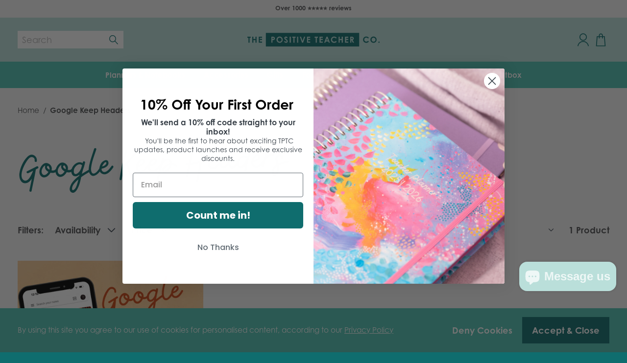

--- FILE ---
content_type: text/html; charset=utf-8
request_url: https://thepositiveteachercompany.co.uk/collections/google-keep
body_size: 39263
content:
<!doctype html>
<html>
<head>
  <title>Google Keep Headers</title>
  <meta charset="utf-8">
  <meta http-equiv="X-UA-Compatible" content="IE=edge,chrome=1">
  <meta name="description" content="Brighten up your digital space with our downloadable Google Keep headers—perfect for adding colour, clarity and personality to your online planning and organisation.">
  <link rel="canonical" href="https://thepositiveteachercompany.co.uk/collections/google-keep">
  <meta name="viewport" content="width=device-width,initial-scale=1,shrink-to-fit=no">
  <link href="//thepositiveteachercompany.co.uk/cdn/shop/t/116/assets/favicon.png?v=87103903787228256181765377149" rel="icon" type="image/x-icon">
  <script>window.performance && window.performance.mark && window.performance.mark('shopify.content_for_header.start');</script><meta name="google-site-verification" content="visAVvmJJ0U5sVTyIGDkwnZx-unhwgCWhPP0RgHH_xE">
<meta id="shopify-digital-wallet" name="shopify-digital-wallet" content="/22161477/digital_wallets/dialog">
<meta name="shopify-checkout-api-token" content="300ada6f193010a2e6fa8fa88ab33d92">
<meta id="in-context-paypal-metadata" data-shop-id="22161477" data-venmo-supported="false" data-environment="production" data-locale="en_US" data-paypal-v4="true" data-currency="GBP">
<link rel="alternate" type="application/atom+xml" title="Feed" href="/collections/google-keep.atom" />
<link rel="alternate" type="application/json+oembed" href="https://thepositiveteachercompany.co.uk/collections/google-keep.oembed">
<script async="async" src="/checkouts/internal/preloads.js?locale=en-GB"></script>
<link rel="preconnect" href="https://shop.app" crossorigin="anonymous">
<script async="async" src="https://shop.app/checkouts/internal/preloads.js?locale=en-GB&shop_id=22161477" crossorigin="anonymous"></script>
<script id="apple-pay-shop-capabilities" type="application/json">{"shopId":22161477,"countryCode":"GB","currencyCode":"GBP","merchantCapabilities":["supports3DS"],"merchantId":"gid:\/\/shopify\/Shop\/22161477","merchantName":"The Positive Teacher Company Ltd.","requiredBillingContactFields":["postalAddress","email"],"requiredShippingContactFields":["postalAddress","email"],"shippingType":"shipping","supportedNetworks":["visa","maestro","masterCard","amex","discover","elo"],"total":{"type":"pending","label":"The Positive Teacher Company Ltd.","amount":"1.00"},"shopifyPaymentsEnabled":true,"supportsSubscriptions":true}</script>
<script id="shopify-features" type="application/json">{"accessToken":"300ada6f193010a2e6fa8fa88ab33d92","betas":["rich-media-storefront-analytics"],"domain":"thepositiveteachercompany.co.uk","predictiveSearch":true,"shopId":22161477,"locale":"en"}</script>
<script>var Shopify = Shopify || {};
Shopify.shop = "the-positive-teacher-company.myshopify.com";
Shopify.locale = "en";
Shopify.currency = {"active":"GBP","rate":"1.0"};
Shopify.country = "GB";
Shopify.theme = {"name":"pastel paradise","id":189614981507,"schema_name":"Themekit template theme","schema_version":"1.0.0","theme_store_id":null,"role":"main"};
Shopify.theme.handle = "null";
Shopify.theme.style = {"id":null,"handle":null};
Shopify.cdnHost = "thepositiveteachercompany.co.uk/cdn";
Shopify.routes = Shopify.routes || {};
Shopify.routes.root = "/";</script>
<script type="module">!function(o){(o.Shopify=o.Shopify||{}).modules=!0}(window);</script>
<script>!function(o){function n(){var o=[];function n(){o.push(Array.prototype.slice.apply(arguments))}return n.q=o,n}var t=o.Shopify=o.Shopify||{};t.loadFeatures=n(),t.autoloadFeatures=n()}(window);</script>
<script>
  window.ShopifyPay = window.ShopifyPay || {};
  window.ShopifyPay.apiHost = "shop.app\/pay";
  window.ShopifyPay.redirectState = null;
</script>
<script id="shop-js-analytics" type="application/json">{"pageType":"collection"}</script>
<script defer="defer" async type="module" src="//thepositiveteachercompany.co.uk/cdn/shopifycloud/shop-js/modules/v2/client.init-shop-cart-sync_C5BV16lS.en.esm.js"></script>
<script defer="defer" async type="module" src="//thepositiveteachercompany.co.uk/cdn/shopifycloud/shop-js/modules/v2/chunk.common_CygWptCX.esm.js"></script>
<script type="module">
  await import("//thepositiveteachercompany.co.uk/cdn/shopifycloud/shop-js/modules/v2/client.init-shop-cart-sync_C5BV16lS.en.esm.js");
await import("//thepositiveteachercompany.co.uk/cdn/shopifycloud/shop-js/modules/v2/chunk.common_CygWptCX.esm.js");

  window.Shopify.SignInWithShop?.initShopCartSync?.({"fedCMEnabled":true,"windoidEnabled":true});

</script>
<script>
  window.Shopify = window.Shopify || {};
  if (!window.Shopify.featureAssets) window.Shopify.featureAssets = {};
  window.Shopify.featureAssets['shop-js'] = {"shop-cart-sync":["modules/v2/client.shop-cart-sync_ZFArdW7E.en.esm.js","modules/v2/chunk.common_CygWptCX.esm.js"],"init-fed-cm":["modules/v2/client.init-fed-cm_CmiC4vf6.en.esm.js","modules/v2/chunk.common_CygWptCX.esm.js"],"shop-button":["modules/v2/client.shop-button_tlx5R9nI.en.esm.js","modules/v2/chunk.common_CygWptCX.esm.js"],"shop-cash-offers":["modules/v2/client.shop-cash-offers_DOA2yAJr.en.esm.js","modules/v2/chunk.common_CygWptCX.esm.js","modules/v2/chunk.modal_D71HUcav.esm.js"],"init-windoid":["modules/v2/client.init-windoid_sURxWdc1.en.esm.js","modules/v2/chunk.common_CygWptCX.esm.js"],"shop-toast-manager":["modules/v2/client.shop-toast-manager_ClPi3nE9.en.esm.js","modules/v2/chunk.common_CygWptCX.esm.js"],"init-shop-email-lookup-coordinator":["modules/v2/client.init-shop-email-lookup-coordinator_B8hsDcYM.en.esm.js","modules/v2/chunk.common_CygWptCX.esm.js"],"init-shop-cart-sync":["modules/v2/client.init-shop-cart-sync_C5BV16lS.en.esm.js","modules/v2/chunk.common_CygWptCX.esm.js"],"avatar":["modules/v2/client.avatar_BTnouDA3.en.esm.js"],"pay-button":["modules/v2/client.pay-button_FdsNuTd3.en.esm.js","modules/v2/chunk.common_CygWptCX.esm.js"],"init-customer-accounts":["modules/v2/client.init-customer-accounts_DxDtT_ad.en.esm.js","modules/v2/client.shop-login-button_C5VAVYt1.en.esm.js","modules/v2/chunk.common_CygWptCX.esm.js","modules/v2/chunk.modal_D71HUcav.esm.js"],"init-shop-for-new-customer-accounts":["modules/v2/client.init-shop-for-new-customer-accounts_ChsxoAhi.en.esm.js","modules/v2/client.shop-login-button_C5VAVYt1.en.esm.js","modules/v2/chunk.common_CygWptCX.esm.js","modules/v2/chunk.modal_D71HUcav.esm.js"],"shop-login-button":["modules/v2/client.shop-login-button_C5VAVYt1.en.esm.js","modules/v2/chunk.common_CygWptCX.esm.js","modules/v2/chunk.modal_D71HUcav.esm.js"],"init-customer-accounts-sign-up":["modules/v2/client.init-customer-accounts-sign-up_CPSyQ0Tj.en.esm.js","modules/v2/client.shop-login-button_C5VAVYt1.en.esm.js","modules/v2/chunk.common_CygWptCX.esm.js","modules/v2/chunk.modal_D71HUcav.esm.js"],"shop-follow-button":["modules/v2/client.shop-follow-button_Cva4Ekp9.en.esm.js","modules/v2/chunk.common_CygWptCX.esm.js","modules/v2/chunk.modal_D71HUcav.esm.js"],"checkout-modal":["modules/v2/client.checkout-modal_BPM8l0SH.en.esm.js","modules/v2/chunk.common_CygWptCX.esm.js","modules/v2/chunk.modal_D71HUcav.esm.js"],"lead-capture":["modules/v2/client.lead-capture_Bi8yE_yS.en.esm.js","modules/v2/chunk.common_CygWptCX.esm.js","modules/v2/chunk.modal_D71HUcav.esm.js"],"shop-login":["modules/v2/client.shop-login_D6lNrXab.en.esm.js","modules/v2/chunk.common_CygWptCX.esm.js","modules/v2/chunk.modal_D71HUcav.esm.js"],"payment-terms":["modules/v2/client.payment-terms_CZxnsJam.en.esm.js","modules/v2/chunk.common_CygWptCX.esm.js","modules/v2/chunk.modal_D71HUcav.esm.js"]};
</script>
<script>(function() {
  var isLoaded = false;
  function asyncLoad() {
    if (isLoaded) return;
    isLoaded = true;
    var urls = ["https:\/\/chimpstatic.com\/mcjs-connected\/js\/users\/bd5fd75b51b877a767edd55c8\/6dae7a48b4cf8fba00cadc79a.js?shop=the-positive-teacher-company.myshopify.com","https:\/\/cdn-app.sealsubscriptions.com\/shopify\/public\/js\/sealsubscriptions.js?shop=the-positive-teacher-company.myshopify.com"];
    for (var i = 0; i < urls.length; i++) {
      var s = document.createElement('script');
      s.type = 'text/javascript';
      s.async = true;
      s.src = urls[i];
      var x = document.getElementsByTagName('script')[0];
      x.parentNode.insertBefore(s, x);
    }
  };
  if(window.attachEvent) {
    window.attachEvent('onload', asyncLoad);
  } else {
    window.addEventListener('load', asyncLoad, false);
  }
})();</script>
<script id="__st">var __st={"a":22161477,"offset":0,"reqid":"afa24090-959e-41f0-9290-2ae2d9c0546a-1768785633","pageurl":"thepositiveteachercompany.co.uk\/collections\/google-keep","u":"99bf1b508cd8","p":"collection","rtyp":"collection","rid":270120517745};</script>
<script>window.ShopifyPaypalV4VisibilityTracking = true;</script>
<script id="captcha-bootstrap">!function(){'use strict';const t='contact',e='account',n='new_comment',o=[[t,t],['blogs',n],['comments',n],[t,'customer']],c=[[e,'customer_login'],[e,'guest_login'],[e,'recover_customer_password'],[e,'create_customer']],r=t=>t.map((([t,e])=>`form[action*='/${t}']:not([data-nocaptcha='true']) input[name='form_type'][value='${e}']`)).join(','),a=t=>()=>t?[...document.querySelectorAll(t)].map((t=>t.form)):[];function s(){const t=[...o],e=r(t);return a(e)}const i='password',u='form_key',d=['recaptcha-v3-token','g-recaptcha-response','h-captcha-response',i],f=()=>{try{return window.sessionStorage}catch{return}},m='__shopify_v',_=t=>t.elements[u];function p(t,e,n=!1){try{const o=window.sessionStorage,c=JSON.parse(o.getItem(e)),{data:r}=function(t){const{data:e,action:n}=t;return t[m]||n?{data:e,action:n}:{data:t,action:n}}(c);for(const[e,n]of Object.entries(r))t.elements[e]&&(t.elements[e].value=n);n&&o.removeItem(e)}catch(o){console.error('form repopulation failed',{error:o})}}const l='form_type',E='cptcha';function T(t){t.dataset[E]=!0}const w=window,h=w.document,L='Shopify',v='ce_forms',y='captcha';let A=!1;((t,e)=>{const n=(g='f06e6c50-85a8-45c8-87d0-21a2b65856fe',I='https://cdn.shopify.com/shopifycloud/storefront-forms-hcaptcha/ce_storefront_forms_captcha_hcaptcha.v1.5.2.iife.js',D={infoText:'Protected by hCaptcha',privacyText:'Privacy',termsText:'Terms'},(t,e,n)=>{const o=w[L][v],c=o.bindForm;if(c)return c(t,g,e,D).then(n);var r;o.q.push([[t,g,e,D],n]),r=I,A||(h.body.append(Object.assign(h.createElement('script'),{id:'captcha-provider',async:!0,src:r})),A=!0)});var g,I,D;w[L]=w[L]||{},w[L][v]=w[L][v]||{},w[L][v].q=[],w[L][y]=w[L][y]||{},w[L][y].protect=function(t,e){n(t,void 0,e),T(t)},Object.freeze(w[L][y]),function(t,e,n,w,h,L){const[v,y,A,g]=function(t,e,n){const i=e?o:[],u=t?c:[],d=[...i,...u],f=r(d),m=r(i),_=r(d.filter((([t,e])=>n.includes(e))));return[a(f),a(m),a(_),s()]}(w,h,L),I=t=>{const e=t.target;return e instanceof HTMLFormElement?e:e&&e.form},D=t=>v().includes(t);t.addEventListener('submit',(t=>{const e=I(t);if(!e)return;const n=D(e)&&!e.dataset.hcaptchaBound&&!e.dataset.recaptchaBound,o=_(e),c=g().includes(e)&&(!o||!o.value);(n||c)&&t.preventDefault(),c&&!n&&(function(t){try{if(!f())return;!function(t){const e=f();if(!e)return;const n=_(t);if(!n)return;const o=n.value;o&&e.removeItem(o)}(t);const e=Array.from(Array(32),(()=>Math.random().toString(36)[2])).join('');!function(t,e){_(t)||t.append(Object.assign(document.createElement('input'),{type:'hidden',name:u})),t.elements[u].value=e}(t,e),function(t,e){const n=f();if(!n)return;const o=[...t.querySelectorAll(`input[type='${i}']`)].map((({name:t})=>t)),c=[...d,...o],r={};for(const[a,s]of new FormData(t).entries())c.includes(a)||(r[a]=s);n.setItem(e,JSON.stringify({[m]:1,action:t.action,data:r}))}(t,e)}catch(e){console.error('failed to persist form',e)}}(e),e.submit())}));const S=(t,e)=>{t&&!t.dataset[E]&&(n(t,e.some((e=>e===t))),T(t))};for(const o of['focusin','change'])t.addEventListener(o,(t=>{const e=I(t);D(e)&&S(e,y())}));const B=e.get('form_key'),M=e.get(l),P=B&&M;t.addEventListener('DOMContentLoaded',(()=>{const t=y();if(P)for(const e of t)e.elements[l].value===M&&p(e,B);[...new Set([...A(),...v().filter((t=>'true'===t.dataset.shopifyCaptcha))])].forEach((e=>S(e,t)))}))}(h,new URLSearchParams(w.location.search),n,t,e,['guest_login'])})(!0,!0)}();</script>
<script integrity="sha256-4kQ18oKyAcykRKYeNunJcIwy7WH5gtpwJnB7kiuLZ1E=" data-source-attribution="shopify.loadfeatures" defer="defer" src="//thepositiveteachercompany.co.uk/cdn/shopifycloud/storefront/assets/storefront/load_feature-a0a9edcb.js" crossorigin="anonymous"></script>
<script crossorigin="anonymous" defer="defer" src="//thepositiveteachercompany.co.uk/cdn/shopifycloud/storefront/assets/shopify_pay/storefront-65b4c6d7.js?v=20250812"></script>
<script data-source-attribution="shopify.dynamic_checkout.dynamic.init">var Shopify=Shopify||{};Shopify.PaymentButton=Shopify.PaymentButton||{isStorefrontPortableWallets:!0,init:function(){window.Shopify.PaymentButton.init=function(){};var t=document.createElement("script");t.src="https://thepositiveteachercompany.co.uk/cdn/shopifycloud/portable-wallets/latest/portable-wallets.en.js",t.type="module",document.head.appendChild(t)}};
</script>
<script data-source-attribution="shopify.dynamic_checkout.buyer_consent">
  function portableWalletsHideBuyerConsent(e){var t=document.getElementById("shopify-buyer-consent"),n=document.getElementById("shopify-subscription-policy-button");t&&n&&(t.classList.add("hidden"),t.setAttribute("aria-hidden","true"),n.removeEventListener("click",e))}function portableWalletsShowBuyerConsent(e){var t=document.getElementById("shopify-buyer-consent"),n=document.getElementById("shopify-subscription-policy-button");t&&n&&(t.classList.remove("hidden"),t.removeAttribute("aria-hidden"),n.addEventListener("click",e))}window.Shopify?.PaymentButton&&(window.Shopify.PaymentButton.hideBuyerConsent=portableWalletsHideBuyerConsent,window.Shopify.PaymentButton.showBuyerConsent=portableWalletsShowBuyerConsent);
</script>
<script data-source-attribution="shopify.dynamic_checkout.cart.bootstrap">document.addEventListener("DOMContentLoaded",(function(){function t(){return document.querySelector("shopify-accelerated-checkout-cart, shopify-accelerated-checkout")}if(t())Shopify.PaymentButton.init();else{new MutationObserver((function(e,n){t()&&(Shopify.PaymentButton.init(),n.disconnect())})).observe(document.body,{childList:!0,subtree:!0})}}));
</script>
<link id="shopify-accelerated-checkout-styles" rel="stylesheet" media="screen" href="https://thepositiveteachercompany.co.uk/cdn/shopifycloud/portable-wallets/latest/accelerated-checkout-backwards-compat.css" crossorigin="anonymous">
<style id="shopify-accelerated-checkout-cart">
        #shopify-buyer-consent {
  margin-top: 1em;
  display: inline-block;
  width: 100%;
}

#shopify-buyer-consent.hidden {
  display: none;
}

#shopify-subscription-policy-button {
  background: none;
  border: none;
  padding: 0;
  text-decoration: underline;
  font-size: inherit;
  cursor: pointer;
}

#shopify-subscription-policy-button::before {
  box-shadow: none;
}

      </style>

<script>window.performance && window.performance.mark && window.performance.mark('shopify.content_for_header.end');</script> <!-- Header hook for plugins -->
  <link rel="stylesheet" href="https://use.typekit.net/ctn5vps.css">
  <link href="//cdn.jsdelivr.net/npm/@fancyapps/ui@4.0/dist/fancybox.css" rel="stylesheet">
  <link href="//cdn.jsdelivr.net/npm/slick-carousel@1.8.1/slick/slick.css" rel="stylesheet" type="text/css">
  <link href="//thepositiveteachercompany.co.uk/cdn/shop/t/116/assets/OverlayScrollbars.min.css?v=50749044258908679771765377149" rel="stylesheet" type="text/css" media="all" />
  <link href="//thepositiveteachercompany.co.uk/cdn/shop/t/116/assets/application.css?v=89357438772676690891765377443" rel="stylesheet" type="text/css" media="all" />
  <script src="//code.jquery.com/jquery-3.6.0.min.js" integrity="sha256-/xUj+3OJU5yExlq6GSYGSHk7tPXikynS7ogEvDej/m4=" crossorigin="anonymous"></script>
  <script src="//cdn.jsdelivr.net/npm/jquery.scrollto@2.1.3/jquery.scrollTo.min.js"></script>
  <script src="https://ig.instant-tokens.com/users/c5db9888-bdfd-4117-8c51-4e275b42ff41/instagram/17841405856391706/token.js?userSecret=rpyie0nru2t8hlmltnlo"></script>
  <script src="//cdn.jsdelivr.net/npm/@fancyapps/ui@4.0/dist/fancybox.umd.js"></script>
  <script src="//cdn.jsdelivr.net/npm/slick-carousel@1.8.1/slick/slick.min.js"></script>
  <script src="//thepositiveteachercompany.co.uk/cdn/shop/t/116/assets/jquery.overlayScrollbars.min.js?v=95769329005409838641765377149" type="text/javascript"></script>
  <script src="//thepositiveteachercompany.co.uk/cdn/shop/t/116/assets/application.js?v=82107115803873676191765377149" type="text/javascript"></script>
  <script src="//thepositiveteachercompany.co.uk/cdn/shop/t/116/assets/option_selection.js?v=127876431911321939831765377149" type="text/javascript"></script>
  <script>Shopify.money_format = '£{{amount}}';</script>
  <script>window.builder_product_id = 6743632740465</script><script>
    // empty script tag to work around a platform issue where attributes of first script in file are scrubbed
</script>

<script id="bold-subscriptions-script" type="text/javascript">
    window.BOLD = window.BOLD || {};
    window.BOLD.subscriptions = window.BOLD.subscriptions || {};
    window.BOLD.subscriptions.classes = window.BOLD.subscriptions.classes || {};
    window.BOLD.subscriptions.patches = window.BOLD.subscriptions.patches || {};
    window.BOLD.subscriptions.patches.maxCheckoutRetries = window.BOLD.subscriptions.patches.maxCheckoutRetries || 200;
    window.BOLD.subscriptions.patches.currentCheckoutRetries = window.BOLD.subscriptions.patches.currentCheckoutRetries || 0;
    window.BOLD.subscriptions.patches.maxCashierPatchAttempts = window.BOLD.subscriptions.patches.maxCashierPatchAttempts || 200;
    window.BOLD.subscriptions.patches.currentCashierPatchAttempts = window.BOLD.subscriptions.patches.currentCashierPatchAttempts || 0;
    window.BOLD.subscriptions.config = window.BOLD.subscriptions.config || {};
    window.BOLD.subscriptions.config.platform = 'shopify';
    window.BOLD.subscriptions.config.shopDomain = 'the-positive-teacher-company.myshopify.com';
    window.BOLD.subscriptions.config.customDomain = 'thepositiveteachercompany.co.uk';
    window.BOLD.subscriptions.config.shopIdentifier = '22161477';
        window.BOLD.subscriptions.config.appUrl = 'https://sub.boldapps.net';
    window.BOLD.subscriptions.config.currencyCode = 'GBP';
    window.BOLD.subscriptions.config.checkoutType = 'shopify';
    window.BOLD.subscriptions.config.currencyFormat = "\u00a3\u0026#123;\u0026#123;amount}}";
    window.BOLD.subscriptions.config.shopCurrencies = [{"id":3336,"currency":"GBP","currency_format":"\u0026pound;\u0026#123;\u0026#123;amount}}","created_at":"2021-08-26 12:23:15","updated_at":"2021-08-26 12:23:15"}];
    window.BOLD.subscriptions.config.shopSettings = {"allow_msp_cancellation":true,"allow_msp_prepaid_renewal":true,"customer_can_pause_subscription":true,"customer_can_change_next_order_date":true,"customer_can_change_order_frequency":true,"customer_can_create_an_additional_order":false,"show_currency_code":true,"stored_payment_method_policy":"required"};

    // TODO: Remove the isset with BS2-4659_improve_large_group_selection
            window.BOLD.subscriptions.config.cashierPluginOnlyMode = window.BOLD.subscriptions.config.cashierPluginOnlyMode || false;
    if (window.BOLD.subscriptions.config.waitForCheckoutLoader === undefined) {
        window.BOLD.subscriptions.config.waitForCheckoutLoader = true;
    }

    window.BOLD.subscriptions.config.addToCartFormSelectors = window.BOLD.subscriptions.config.addToCartFormSelectors || [];
    window.BOLD.subscriptions.config.addToCartButtonSelectors = window.BOLD.subscriptions.config.addToCartButtonSelectors || [];
    window.BOLD.subscriptions.config.widgetInsertBeforeSelectors = window.BOLD.subscriptions.config.widgetInsertBeforeSelectors || [];
    window.BOLD.subscriptions.config.quickAddToCartButtonSelectors = window.BOLD.subscriptions.config.quickAddToCartButtonSelectors || [];
    window.BOLD.subscriptions.config.cartElementSelectors = window.BOLD.subscriptions.config.cartElementSelectors || [];
    window.BOLD.subscriptions.config.cartTotalElementSelectors = window.BOLD.subscriptions.config.cartTotalElementSelectors || [];
    window.BOLD.subscriptions.config.lineItemSelectors = window.BOLD.subscriptions.config.lineItemSelectors || [];
    window.BOLD.subscriptions.config.lineItemNameSelectors = window.BOLD.subscriptions.config.lineItemNameSelectors || [];
    window.BOLD.subscriptions.config.checkoutButtonSelectors = window.BOLD.subscriptions.config.checkoutButtonSelectors || [];

    window.BOLD.subscriptions.config.featureFlags = window.BOLD.subscriptions.config.featureFlags || ["BS2-4177-enable-historical-report-datepicker","BS2-3660-delete-line-items-command","BS2-4377-filter-list-sub-orders-endpoint","SUB-1155-discount-code-on-subscription-create","SUB-1129-create-sub-dispatch-webhook","SUB-1132-search-by-subscription-id","SUB-1072-discount-code-platform-validation","SUB-569-add-subscriber-count","SUB-986-shopify-theme-editor","SUB-1222-sub-create-bold-checkout-sdc"];
    window.BOLD.subscriptions.config.subscriptionProcessingFrequency = '60';
    window.BOLD.subscriptions.config.requireMSPInitialLoadingMessage = true;
    window.BOLD.subscriptions.data = window.BOLD.subscriptions.data || {};

    // Interval text markup template
    window.BOLD.subscriptions.config.lineItemPropertyListSelectors = window.BOLD.subscriptions.config.lineItemPropertyListSelectors || [];
    window.BOLD.subscriptions.config.lineItemPropertyListSelectors.push('dl.definitionList');
    window.BOLD.subscriptions.config.lineItemPropertyListTemplate = window.BOLD.subscriptions.config.lineItemPropertyListTemplate || '<dl class="definitionList"></dl>';
    window.BOLD.subscriptions.config.lineItemPropertyTemplate = window.BOLD.subscriptions.config.lineItemPropertyTemplate || '<dt class="definitionList-key">\:</dt><dd class="definitionList-value">\</dd>';

    // Discount text markup template
    window.BOLD.subscriptions.config.discountItemTemplate = window.BOLD.subscriptions.config.discountItemTemplate || '<div class="bold-subscriptions-discount"><div class="bold-subscriptions-discount__details">\</div><div class="bold-subscriptions-discount__total">\</div></div>';


    // Constants in XMLHttpRequest are not reliable, so we will create our own
    // reference: https://developer.mozilla.org/en-US/docs/Web/API/XMLHttpRequest/readyState
    window.BOLD.subscriptions.config.XMLHttpRequest = {
        UNSENT:0,            // Client has been created. open() not called yet.
        OPENED: 1,           // open() has been called.
        HEADERS_RECEIVED: 2, // send() has been called, and headers and status are available.
        LOADING: 3,          // Downloading; responseText holds partial data.
        DONE: 4              // The operation is complete.
    };

    window.BOLD.subscriptions.config.assetBaseUrl = 'https://sub.boldapps.net';
    if (window.localStorage && window.localStorage.getItem('boldSubscriptionsAssetBaseUrl')) {
        window.BOLD.subscriptions.config.assetBaseUrl = window.localStorage.getItem('boldSubscriptionsAssetBaseUrl')
    }

    window.BOLD.subscriptions.data.subscriptionGroups = [];
    if (localStorage && localStorage.getItem('boldSubscriptionsSubscriptionGroups')) {
        window.BOLD.subscriptions.data.subscriptionGroups = JSON.parse(localStorage.getItem('boldSubscriptionsSubscriptionGroups'));
    } else {
        window.BOLD.subscriptions.data.subscriptionGroups = [];
    }

    window.BOLD.subscriptions.isFeatureFlagEnabled = function (featureFlag) {
        for (var i = 0; i < window.BOLD.subscriptions.config.featureFlags.length; i++) {
            if (window.BOLD.subscriptions.config.featureFlags[i] === featureFlag){
                return true;
            }
        }
        return false;
    }

    window.BOLD.subscriptions.logger = {
        tag: "bold_subscriptions",
        // the bold subscriptions log level
        // 0 - errors (default)
        // 1 - warnings + errors
        // 2 - info + warnings + errors
        // use window.localStorage.setItem('boldSubscriptionsLogLevel', x) to set the log level
        levels: {
            ERROR: 0,
            WARN: 1,
            INFO: 2,
        },
        level: parseInt((window.localStorage && window.localStorage.getItem('boldSubscriptionsLogLevel')) || "0", 10),
        _log: function(callArgs, level) {
            if (!window.console) {
                return null;
            }

            if (window.BOLD.subscriptions.logger.level < level) {
                return;
            }

            var params = Array.prototype.slice.call(callArgs);
            params.unshift(window.BOLD.subscriptions.logger.tag);

            switch (level) {
                case window.BOLD.subscriptions.logger.levels.INFO:
                    console.info.apply(null, params);
                    return;
                case window.BOLD.subscriptions.logger.levels.WARN:
                    console.warn.apply(null, params);
                    return;
                case window.BOLD.subscriptions.logger.levels.ERROR:
                    console.error.apply(null, params);
                    return;
                default:
                    console.log.apply(null, params);
                    return;
            }
        },
        info: function() {
            window.BOLD.subscriptions.logger._log(arguments, window.BOLD.subscriptions.logger.levels.INFO);
        },
        warn: function() {
            window.BOLD.subscriptions.logger._log(arguments, window.BOLD.subscriptions.logger.levels.WARN);
        },
        error: function() {
            window.BOLD.subscriptions.logger._log(arguments, window.BOLD.subscriptions.logger.levels.ERROR);
        }
    }

    window.BOLD.subscriptions.shouldLoadSubscriptionGroupFromAPI = function() {
        return window.BOLD.subscriptions.config.loadSubscriptionGroupFrom === window.BOLD.subscriptions.config.loadSubscriptionGroupFromTypes['BSUB_API'];
    }

    window.BOLD.subscriptions.getSubscriptionGroupFromProductId = function (productId) {
        var data = window.BOLD.subscriptions.data;
        var foundGroup = null;
        for (var i = 0; i < data.subscriptionGroups.length; i += 1) {
            var subscriptionGroup = data.subscriptionGroups[i];
            for (var j = 0; j < subscriptionGroup.selection_options.length; j += 1) {
                var selectionOption = subscriptionGroup.selection_options[j];
                if (selectionOption.platform_entity_id === productId.toString()) {
                    foundGroup = subscriptionGroup;
                    break;
                }
            }
            if (foundGroup) {
                break;
            }
        }
        return foundGroup;
    };

    window.BOLD.subscriptions.getSubscriptionGroupById = function(subGroupId) {
        var subscriptionGroups = window.BOLD.subscriptions.data.subscriptionGroups;

        for (var i = 0; i < subscriptionGroups.length; i += 1) {
            var subGroup = subscriptionGroups[i];
            if (subGroup.id === subGroupId) {
                return subGroup;
            }
        }

        return null;
    };

    window.BOLD.subscriptions.addSubscriptionGroup = function (subscriptionGroup) {
        if(!window.BOLD.subscriptions.getSubscriptionGroupById(subscriptionGroup.id))
        {
            window.BOLD.subscriptions.data.subscriptionGroups.push(subscriptionGroup);
        }
    }

    window.BOLD.subscriptions.getSubscriptionGroupPrepaidDurationById = function(subscriptionGroupId, prepaidDurationId) {
        var subscriptionGroup = window.BOLD.subscriptions.getSubscriptionGroupById(subscriptionGroupId);

        if (
            !subscriptionGroup
            || !subscriptionGroup.prepaid_durations
            || !subscriptionGroup.prepaid_durations.length
        ) {
            return null;
        }

        for (var i = 0; i < subscriptionGroup.prepaid_durations.length; i++) {
            var prepaidDuration = subscriptionGroup.prepaid_durations[i];
            if (prepaidDuration.id === prepaidDurationId) {
                return prepaidDuration;
            }
        }

        return null;
    }

    window.BOLD.subscriptions.getSubscriptionGroupBillingRuleById = function(subGroup, billingRuleId) {
        for (var i = 0; i < subGroup.billing_rules.length; i += 1) {
            var billingRule = subGroup.billing_rules[i];
            if (billingRule.id === billingRuleId) {
                return billingRule;
            }
        }

        return null;
    };

    window.BOLD.subscriptions.toggleDisabledAddToCartButtons = function(d) {
        var addToCartForms = document.querySelectorAll(window.BOLD.subscriptions.config.addToCartFormSelectors.join(','));
        var disable = !!d;
        for (var i = 0; i < addToCartForms.length; i++) {
            var addToCartForm = addToCartForms[i];
            var productId = window.BOLD.subscriptions.getProductIdFromAddToCartForm(addToCartForm);
            var subscriptionGroup = window.BOLD.subscriptions.getSubscriptionGroupFromProductId(productId);

            if(window.BOLD.subscriptions.isFeatureFlagEnabled('BS2-4659_improve_large_group_selection') ) {
                if (subscriptionGroup || window.BOLD.subscriptions.shouldLoadSubscriptionGroupFromAPI()) {
                    var addToCartButtons = addToCartForm.querySelectorAll(window.BOLD.subscriptions.config.addToCartButtonSelectors.join(','));
                    for (var j = 0; j < addToCartButtons.length; j++) {
                        var addToCartButton = addToCartButtons[j];
                        var toggleAction = disable ?  addToCartButton.setAttribute : addToCartButton.removeAttribute;

                        addToCartButton.disabled = disable;
                        toggleAction.call(addToCartButton, 'data-disabled-by-subscriptions', disable);
                    }
                }
            } else {
                if (subscriptionGroup) {
                    var addToCartButtons = addToCartForm.querySelectorAll(window.BOLD.subscriptions.config.addToCartButtonSelectors.join(','));
                    for (var j = 0; j < addToCartButtons.length; j++) {
                        var addToCartButton = addToCartButtons[j];
                        var toggleAction = disable ?  addToCartButton.setAttribute : addToCartButton.removeAttribute;

                        addToCartButton.disabled = disable;
                        toggleAction.call(addToCartButton, 'data-disabled-by-subscriptions', disable);
                    }
                }
            }

        }
    };

    window.BOLD.subscriptions.disableAddToCartButtons = function () {
        // only disable the add to cart buttons if the app isn't loaded yet
        if (!window.BOLD.subscriptions.app) {
            window.BOLD.subscriptions.toggleDisabledAddToCartButtons(true);
        } else {
            window.BOLD.subscriptions.enableAddToCartButtons();
        }
    };

    window.BOLD.subscriptions.enableAddToCartButtons = function () {
        document.removeEventListener('click', window.BOLD.subscriptions.preventSubscriptionAddToCart);
        window.BOLD.subscriptions.toggleDisabledAddToCartButtons(false);
    };

    window.BOLD.subscriptions.toggleDisabledCheckoutButtons = function(d) {
        var checkoutButtons = document.querySelectorAll(window.BOLD.subscriptions.config.checkoutButtonSelectors.join(','));
        var disable = !!d;
        for (var i = 0; i < checkoutButtons.length; i++) {
            var checkoutButton = checkoutButtons[i];
            var toggleAction = disable ? checkoutButton.setAttribute : checkoutButton.removeAttribute;

            checkoutButton.disabled = disable;
            toggleAction.call(checkoutButton, 'data-disabled-by-subscriptions', disable);
        }
    }

    window.BOLD.subscriptions.disableCheckoutButtons = function() {
        // only disable the checkout buttons if the app isn't loaded yet
        if (!window.BOLD.subscriptions.app) {
            window.BOLD.subscriptions.toggleDisabledCheckoutButtons(true);
        } else {
            window.BOLD.subscriptions.enableCheckoutButtons();
        }
    }

    window.BOLD.subscriptions.enableCheckoutButtons = function() {
        document.removeEventListener('click', window.BOLD.subscriptions.preventCheckout);
        window.BOLD.subscriptions.toggleDisabledCheckoutButtons(false);
    }

    window.BOLD.subscriptions.hasSuccessfulAddToCarts = function() {
        if (typeof(Storage) !== "undefined") {
            var successfulAddToCarts = JSON.parse(
                window.localStorage.getItem('boldSubscriptionsSuccessfulAddToCarts') || '[]'
            );
            if (successfulAddToCarts.length > 0) {
                return true;
            }
        }

        return false;
    }

    window.BOLD.subscriptions.hasPendingAddToCarts = function() {
        if (typeof(Storage) !== "undefined") {
            var pendingAddToCarts = JSON.parse(
                window.localStorage.getItem('boldSubscriptionsPendingAddToCarts') || '[]'
            );
            if (pendingAddToCarts.length > 0) {
                return true;
            }
        }

        return false;
    }

    window.BOLD.subscriptions.addJSAsset = function(src) {
        var scriptTag = document.getElementById('bold-subscriptions-script');
        var jsElement = document.createElement('script');
        jsElement.type = 'text/javascript';
        jsElement.src = src;
        scriptTag.parentNode.insertBefore(jsElement, scriptTag);
    };

    window.BOLD.subscriptions.addCSSAsset = function(href) {
        var scriptTag = document.getElementById('bold-subscriptions-script');
        var cssElement = document.createElement('link');
        cssElement.href = href;
        cssElement.rel = 'stylesheet';
        scriptTag.parentNode.insertBefore(cssElement, scriptTag);
    };

    window.BOLD.subscriptions.loadStorefrontAssets = function loadStorefrontAssets() {
        var assets = window.BOLD.subscriptions.config.assets;
        window.BOLD.subscriptions.addCSSAsset(window.BOLD.subscriptions.config.assetBaseUrl + '/static/' + assets['storefront.css']);
        window.BOLD.subscriptions.addJSAsset(window.BOLD.subscriptions.config.assetBaseUrl + '/static/' + assets['storefront.js']);
    };

    window.BOLD.subscriptions.loadCustomerPortalAssets = function loadCustomerPortalAssets() {
        var assets = window.BOLD.subscriptions.config.assets;
        window.BOLD.subscriptions.addCSSAsset(window.BOLD.subscriptions.config.assetBaseUrl + '/static/' + assets['customer_portal.css']);
        window.BOLD.subscriptions.addJSAsset(window.BOLD.subscriptions.config.assetBaseUrl + '/static/' + assets['customer_portal.js']);
    };

    window.BOLD.subscriptions.processManifest = function() {
        if (!window.BOLD.subscriptions.processedManifest) {
            window.BOLD.subscriptions.processedManifest = true;
            window.BOLD.subscriptions.config.assets = JSON.parse(this.responseText);

                        window.BOLD.subscriptions.loadCustomerPortalAssets();
        }
    };

    window.BOLD.subscriptions.addInitialLoadingMessage = function() {
        var customerPortalNode = document.getElementById('customer-portal-root');
        if (customerPortalNode && window.BOLD.subscriptions.config.requireMSPInitialLoadingMessage) {
            customerPortalNode.innerHTML = '<div class="bold-subscriptions-loader-container"><div class="bold-subscriptions-loader"></div></div>';
        }
    }

    window.BOLD.subscriptions.contentLoaded = function() {
        window.BOLD.subscriptions.data.contentLoadedEventTriggered = true;
        window.BOLD.subscriptions.addInitialLoadingMessage();
            };

    window.BOLD.subscriptions.preventSubscriptionAddToCart = function(e) {
        if (e.target.matches(window.BOLD.subscriptions.config.addToCartButtonSelectors.join(',')) && e.target.form) {
            var productId = window.BOLD.subscriptions.getProductIdFromAddToCartForm(e.target.form);
            var subscriptionGroup = window.BOLD.subscriptions.getSubscriptionGroupFromProductId(productId);
            if(window.BOLD.subscriptions.isFeatureFlagEnabled('BS2-4659_improve_large_group_selection'))
            {
                if (subscriptionGroup || window.BOLD.subscriptions.shouldLoadSubscriptionGroupFromAPI()) {
                    // This code prevents products in subscription groups from being added to the cart before the
                    // Subscriptions app fully loads. Once the subscriptions app loads it will re-enable the
                    // buttons. Use window.BOLD.subscriptions.enableAddToCartButtons enable them manually.
                    e.preventDefault();
                    return false;
                }
            } else {
                if (subscriptionGroup) {
                    // This code prevents products in subscription groups from being added to the cart before the
                    // Subscriptions app fully loads. Once the subscriptions app loads it will re-enable the
                    // buttons. Use window.BOLD.subscriptions.enableAddToCartButtons enable them manually.
                    e.preventDefault();
                    return false;
                }
            }

        }
    };

    window.BOLD.subscriptions.preventCheckout = function(e) {
        if (
            e.target.matches(window.BOLD.subscriptions.config.checkoutButtonSelectors.join(','))
            && (window.BOLD.subscriptions.hasSuccessfulAddToCarts() || window.BOLD.subscriptions.hasPendingAddToCarts())
        ) {
            // This code prevents checkouts on the shop until the Subscriptions app fully loads.
            // When the Subscriptions app is ready it will enable the checkout buttons itself.
            // Use window.BOLD.subscriptions.enableCheckoutButtons to enable them manually.
            e.preventDefault();
            return false;
        }
    }

        document.addEventListener('DOMContentLoaded', window.BOLD.subscriptions.contentLoaded);

    if (!Element.prototype.matches) {
        Element.prototype.matches =
            Element.prototype.matchesSelector ||
            Element.prototype.mozMatchesSelector ||
            Element.prototype.msMatchesSelector ||
            Element.prototype.oMatchesSelector ||
            Element.prototype.webkitMatchesSelector ||
            function(s) {
                var matches = (this.document || this.ownerDocument).querySelectorAll(s),
                    i = matches.length;
                while (--i >= 0 && matches.item(i) !== this) {}
                return i > -1;
            };
    }

    if (!Element.prototype.closest) {
        Element.prototype.closest = function(s) {
            var el = this;

            do {
                if (Element.prototype.matches.call(el, s)) return el;
                el = el.parentElement || el.parentNode;
            } while (el !== null && el.nodeType === 1);
            return null;
        };
    }

    window.BOLD.subscriptions.setVisibilityOfAdditionalCheckoutButtons = function (isVisible) {
        if (window.BOLD.subscriptions.config.additionalCheckoutSelectors === undefined) {
            return;
        }

        var selectors = window.BOLD.subscriptions.config.additionalCheckoutSelectors;

        for (var i = 0; i < selectors.length; i++) {
            var elements = document.querySelectorAll(selectors[i]);

            for (var j = 0; j < elements.length; j++) {
                elements[j].style.display = isVisible ? 'block' : 'none';
            }
        }
    }

    window.BOLD.subscriptions.hideAdditionalCheckoutButtons = function() {
        window.BOLD.subscriptions.setVisibilityOfAdditionalCheckoutButtons(false);
    };

    window.BOLD.subscriptions.showAdditionalCheckoutButtons = function() {
        window.BOLD.subscriptions.setVisibilityOfAdditionalCheckoutButtons(true);
    };

    window.BOLD.subscriptions.enhanceMspUrls = function(data) {
        var mspUrl = 'https://sub.boldapps.net/shop/10816/customer_portal';
        var elements = document.querySelectorAll("a[href='"+mspUrl+"']");

        if(!elements.length || !data.success) {
            return;
        }

        for (var i = 0; i < elements.length; i++) {
            elements[i].href = elements[i].href + "?jwt="+data.value.jwt+"&customerId="+data.value.customerId;
        }
    };

    window.addEventListener('load', function () {
        window.BOLD.subscriptions.getJWT(window.BOLD.subscriptions.enhanceMspUrls);
    });

    // This will be called immediately
    // Use this anonymous function to avoid polluting the global namespace
    (function() {
        var xhr = new XMLHttpRequest();
        xhr.addEventListener('load', window.BOLD.subscriptions.processManifest);
        xhr.open('GET', window.BOLD.subscriptions.config.assetBaseUrl + '/static/manifest.json?t=' + (new Date()).getTime());
        xhr.send();
    })()

    window.BOLD.subscriptions.patches.patchCashier = function() {
        if (window.BOLD && window.BOLD.checkout) {
            window.BOLD.checkout.disable();
            window.BOLD.checkout.listenerFn = window.BOLD.subscriptions.patches.cashierListenerFn;
            window.BOLD.checkout.enable();
        } else if (window.BOLD.subscriptions.patches.currentCashierPatchAttempts < window.BOLD.subscriptions.patches.maxCashierPatchAttempts) {
            window.BOLD.subscriptions.patches.currentCashierPatchAttempts++;
            setTimeout(window.BOLD.subscriptions.patches.patchCashier, 100);
        }
    };

    window.BOLD.subscriptions.patches.finishCheckout = function(event, form, cart) {
        window.BOLD.subscriptions.patches.currentCheckoutRetries++;

        if (!window.BOLD.subscriptions.app
            && window.BOLD.subscriptions.patches.currentCheckoutRetries < window.BOLD.subscriptions.patches.maxCheckoutRetries
        ) {
            setTimeout(function () { window.BOLD.subscriptions.patches.finishCheckout(event, form, cart); }, 100);
            return;
        } else if (window.BOLD.subscriptions.app) {
            window.BOLD.subscriptions.patches.currentCheckoutRetries = 0;
            window.BOLD.subscriptions.app.addCartParams(form, cart);
        }

        var noSubscriptions = false;
        if ((window.BOLD.subscriptions.app && window.BOLD.subscriptions.app.successfulAddToCarts.length === 0)
            || !window.BOLD.subscriptions.app
        ) {
            noSubscriptions = true;
            event.target.dataset.cashierConfirmedNoPlugins = true;

            if (window.BOLD.subscriptions.setCashierFeatureToken) {
                window.BOLD.subscriptions.setCashierFeatureToken(false);
            }
        }

        if ((noSubscriptions && window.BOLD.subscriptions.config.cashierPluginOnlyMode)
            || (typeof BOLD.checkout.isFeatureRequired === 'function' && !BOLD.checkout.isFeatureRequired())
        ) {
            // send them to the original checkout when in plugin only mode
            // and either BSUB is there but there are no subscription products
            // or BSUB isn't there at all
            if (form.dataset.old_form_action) {
                form.action = form.dataset.old_form_action;
            }
            event.target.click();
        } else {
            // sends them to Cashier since BSUB got a chance to add it's stuff
            // and plugin only mode is not enabled
            form.submit();
        }
    };
</script>

<script id="bold-subscriptions-platform-script" type="text/javascript">
    window.BOLD.subscriptions.config.shopPlatformId = '22161477';
    window.BOLD.subscriptions.config.appSlug = 'subscriptions';

    window.BOLD = window.BOLD || {};
    window.BOLD.subscriptions = window.BOLD.subscriptions || {};
    window.BOLD.subscriptions.data = window.BOLD.subscriptions.data || {};
    window.BOLD.subscriptions.data.platform = window.BOLD.subscriptions.data.platform || {};
    window.BOLD.subscriptions.data.platform.customer = { id: '' };
    window.BOLD.subscriptions.data.platform.product = null;
    window.BOLD.subscriptions.data.platform.products = [];
    window.BOLD.subscriptions.data.platform.variantProductMap = {};

    window.BOLD.subscriptions.addCachedProductData = function(products) {
        // ignore [], null, and undefined
        if (!products) {
            return
        }

        if (!Array.isArray(products)) {
            window.BOLD.subscriptions.logger.warn('products must be an array')
            return
        }

        window.BOLD.subscriptions.data.platform.products.concat(products)

        for (var i = 0; i < products.length; i++) {
            var product = products[i];
            for (var j = 0; j < product.variants.length; j++) {
                var variant = product.variants[j];
                window.BOLD.subscriptions.data.platform.variantProductMap[variant.id] = product;
            }
        }
    }

    
    
    window.BOLD.subscriptions.addCachedProductData([{"id":14532327833987,"title":"Wild Leaf Google Keep Headings Download","handle":"wild-leaf-google-keep-headings-download","description":"\u003cp\u003eIf you enjoy keeping digital lists on your Google Keep app, then these headings are perfect for you.\u003c\/p\u003e\n\u003cp\u003e44 different heading options to cover school and home life to keep you on top of all your tasks.\u003c\/p\u003e\n\u003cp\u003eAll 44 headings perfectly match your chosen design. \u003c\/p\u003e","published_at":"2024-09-13T12:49:56+01:00","created_at":"2024-09-13T12:19:26+01:00","vendor":"TPTC Classroom","type":"","tags":["ALL","digital download","display pack","WILD"],"price":200,"price_min":200,"price_max":200,"available":true,"price_varies":false,"compare_at_price":null,"compare_at_price_min":0,"compare_at_price_max":0,"compare_at_price_varies":false,"variants":[{"id":53246715232643,"title":"Default Title","option1":"Default Title","option2":null,"option3":null,"sku":null,"requires_shipping":false,"taxable":true,"featured_image":null,"available":true,"name":"Wild Leaf Google Keep Headings Download","public_title":null,"options":["Default Title"],"price":200,"weight":0,"compare_at_price":null,"inventory_quantity":-3,"inventory_management":null,"inventory_policy":"continue","barcode":null,"requires_selling_plan":false,"selling_plan_allocations":[]}],"images":["\/\/thepositiveteachercompany.co.uk\/cdn\/shop\/files\/WildLeaf.png?v=1726226378"],"featured_image":"\/\/thepositiveteachercompany.co.uk\/cdn\/shop\/files\/WildLeaf.png?v=1726226378","options":["Title"],"media":[{"alt":null,"id":51847044432259,"position":1,"preview_image":{"aspect_ratio":1.0,"height":1080,"width":1080,"src":"\/\/thepositiveteachercompany.co.uk\/cdn\/shop\/files\/WildLeaf.png?v=1726226378"},"aspect_ratio":1.0,"height":1080,"media_type":"image","src":"\/\/thepositiveteachercompany.co.uk\/cdn\/shop\/files\/WildLeaf.png?v=1726226378","width":1080}],"requires_selling_plan":false,"selling_plan_groups":[],"content":"\u003cp\u003eIf you enjoy keeping digital lists on your Google Keep app, then these headings are perfect for you.\u003c\/p\u003e\n\u003cp\u003e44 different heading options to cover school and home life to keep you on top of all your tasks.\u003c\/p\u003e\n\u003cp\u003eAll 44 headings perfectly match your chosen design. \u003c\/p\u003e"}]);
    
    

    window.BOLD.subscriptions.config.addToCartFormSelectors.push(
        '.product-form.product-form-product-template:not(.bold-subscriptions-no-widget)'
        ,'.product-form.product-form--payment-button:not(.bold-subscriptions-no-widget)'
    );
    window.BOLD.subscriptions.config.addToCartButtonSelectors.push('[type="submit"]');
    window.BOLD.subscriptions.config.quickAddToCartButtonSelectors.push('a[data-event-type="product-click"]');
    window.BOLD.subscriptions.config.widgetInsertBeforeSelectors.push('[type="submit"]');
    window.BOLD.subscriptions.config.cartElementSelectors.push('form[action="/cart"]');
    window.BOLD.subscriptions.config.cartTotalElementSelectors.push('[data-cart-subtotal]', '.text-right .ajaxcart__subtotal');
    window.BOLD.subscriptions.config.checkoutButtonSelectors.push(
        '[name="checkout"]',
        '[href*="checkout"]:not([href*="tools/checkout"])',
        '[onclick*="checkout"]:not([onclick*="tools/checkout"])',
    );

    // Discount text markup template
    // NOTE: @ on double curly, so blade doesn't interpret, and `raw` liquid tags so liquid doesn't interpret.
    
    window.BOLD.subscriptions.config.discountItemTemplate = '<div class="bold-subscriptions-discount"><div class="bold-subscriptions-discount__details">{{details}}</div><div class="bold-subscriptions-discount__total">{{total}}</div></div>';
    

    window.BOLD.subscriptions.getProductIdFromAddToCartForm = function(addToCartForm) {
        var idInput = addToCartForm.querySelector('[name="id"]');
        if (idInput === null) {
            window.BOLD.subscriptions.logger.error('could not get variant id input from add to cart form — make sure your form has an input with [name="id"]')
            return null;
        }

        var variantId = parseInt(idInput.value, 10);
        if (isNaN(variantId)) {
            window.BOLD.subscriptions.logger.error('could not parse variant id from [name="id"] input')
            return null;
        }

        var product = window.BOLD.subscriptions.data.platform.variantProductMap[variantId];

        if (product === undefined) {
            window.BOLD.subscriptions.logger.error('could not map variant id to cached product data — call window.BOLD.subscriptions.addCachedProductData(products) to add the product to the cache')
            return null;
        }

        return product.id;
    };

    window.BOLD.subscriptions.getAddToCartForms = function() {
        var forms = [];
        var idInputs = document.querySelectorAll('[name="id"]');

        for (var i = 0; i < idInputs.length; i++) {
            var idInput = idInputs[i];
            var form = idInput.closest('form:not(.bold-subscriptions-no-widget)');
            if (form) {
                forms.push(form);
            }
        }

        return forms;
    };

    window.BOLD.subscriptions.getJWT = function (callback) {
        if(window.BOLD.subscriptions.data.platform.customer.id !== '') {
            var shopPlatformId = '22161477';
            var appSlug = 'subscriptions';
            var customerPlatformId = window.BOLD.subscriptions.data.platform.customer.id;
            var proxyPath = '/apps/app-proxy/customers/v1/shops/'+shopPlatformId+'/apps/'+appSlug+'/customers/pid/'+customerPlatformId+'/jwt';

            var xmlhttp = new XMLHttpRequest();

            xmlhttp.onreadystatechange = function() {
                if (xmlhttp.readyState === window.BOLD.subscriptions.config.XMLHttpRequest.DONE) {
                    if (xmlhttp.status === 200) {
                        var data = JSON.parse(xmlhttp.responseText);
                        callback({
                            success: true,
                            value: {
                                jwt: data.bold_platform_jwt,
                                customerId: window.BOLD.subscriptions.data.platform.customer.id,
                            },
                        });
                    } else if (xmlhttp.status === 404) {
                        callback({
                            success: false,
                            error: 'not_logged_in',
                        });
                    } else {
                        callback({
                            success: false,
                            error: 'unknown',
                        });
                    }
                }
            };

            xmlhttp.open("GET", proxyPath, true);
            xmlhttp.setRequestHeader('Accept', 'application/liquid');
            xmlhttp.send();
        } else {
            callback({
                success: false,
                error: 'not_logged_in',
            });
        }
    };

    window.BOLD.subscriptions.setCashierFeatureToken = function(value) {
        if (window.BOLD.checkout_features_defaults && window.BOLD.subscriptions.config.cashierApplicationUUID) {
            window.BOLD.checkout_features_defaults.forEach(function(item) {
                if (item.id === window.BOLD.subscriptions.config.cashierApplicationUUID) {
                    item.require = value;
                }
            });
        }
    };

    // Cashier patches
    window.BOLD.subscriptions.patches.cashierListenerFn = function(event) {
        if (window.BOLD.checkout.isCheckoutButton(event.target) && window.BOLD.checkout.isEnabled()) {
            window.BOLD.subscriptions.patches.pushToCashier(event);
        } else if(window.BOLD.checkout.isCheckoutButton(event.target) && typeof window.cashier_installed_on_site === 'undefined') {
            var request = new XMLHttpRequest();
            request.open('HEAD', '/apps/checkout/isInstalled', false);
            request.send(null);

            if(request.status >= 200 && request.status < 400) {
                window.BOLD.subscriptions.patches.pushToCashier(event);
            } else {
                window.cashier_installed_on_site = false;
            }
        }
    };

    window.BOLD.subscriptions.localTime = function() {
        var localDate = new Date();
        return localDate.getTime();
    };


    window.BOLD.subscriptions.patches.pushToCashier = function(event) {
        event.preventDefault();
        var form = window.BOLD.checkout.getForm(event.target);
        var formData = new FormData(form);
        var request = new XMLHttpRequest();
        request.open('POST', '/cart/update.js?tmp=' + Date.now(), true);
        request.setRequestHeader('Content-type', 'application/x-www-form-urlencoded');

        request.onload = function() {
            if (request.status >= 200 && request.status < 400) {
                // Success!
                var cart = JSON.parse(request.responseText);

                // If items are empty redirect back to the cart
                if (cart.items.length === 0) {
                    return window.location.href = '/cart';
                }

                cart.items.forEach(function(element) {
                    delete element.product_description;
                });

                if (document.getElementById('CartSpecialInstructions')) {
                    // If the cart note exists, grab its value
                    cart.note = document.getElementById('CartSpecialInstructions').value;
                }

                var cartObj = JSON.stringify(cart);

                var form = window.BOLD.checkout.getForm(event.target);
                form.dataset.old_form_action = form.action;
                form.action = '/apps/checkout/begin-checkout' + googleAnalyticsGetParamString({});
                var cartCookie = window.BOLD.checkout.getCookie('cart');
                var element = document.createElement('INPUT');
                element.type = 'HIDDEN';
                element.name = 'cart_id';
                element.value = cartCookie;
                form.appendChild(element);

                var dateElement = document.createElement('INPUT');
                dateElement.type = 'HIDDEN';
                dateElement.name = 'checkout_local_time';
                dateElement.value = window.BOLD.subscriptions.localTime();
                form.appendChild(dateElement);

                var cartElement = document.createElement('INPUT');
                cartElement.type = 'HIDDEN';
                cartElement.name = 'cart';
                cartElement.value = cartObj;
                form.appendChild(cartElement);
                form.method = 'POST';

                if(window.BOLD && window.BOLD.checkout && typeof window.BOLD.checkout.languageIsoCode === 'string') {
                    var langInput = document.createElement('INPUT');
                    langInput.type = 'HIDDEN';
                    langInput.name = 'language_iso';
                    langInput.value = window.BOLD.checkout.languageIsoCode;
                    form.appendChild(langInput);
                }

                if (window.BOLD && window.BOLD.common && typeof window.BOLD.common.eventEmitter === 'object' && typeof window.BOLDCURRENCY !== 'undefined') {
                    window.BOLD.common.eventEmitter.emit('BOLD_CASHIER_checkout', {target: form});
                }

                window.BOLD.subscriptions.patches.finishCheckout(event, form, cart);
            }
        };

        request.send(formData);
    };

    </script>
<!-- BEGIN app block: shopify://apps/uppromote-affiliate/blocks/core-script/64c32457-930d-4cb9-9641-e24c0d9cf1f4 --><!-- BEGIN app snippet: core-metafields-setting --><!--suppress ES6ConvertVarToLetConst -->
<script type="application/json" id="core-uppromote-settings">{"app_env":{"env":"production"},"cx_referral_settings":{"setting":{"select_theme":1,"design_banner_image_horizontal":"\/storage\/uploads\/icons\/customer-referral\/horizontal.webp","design_banner_image_vertical":"\/storage\/uploads\/icons\/customer-referral\/vertical.webp","design_color_background":"#ffffff","design_color_text":"#092c4c","design_color_button":"#1d85e8","design_color_button_text":"#ffffff","content_sign_up_title":"REFER A FRIEND, GET A REWARD!","content_sign_up_description":"Send your friends a {friend_incentive} discount on their purchase. Once they make a purchase, you’ll also earn {customer_reward} off each order! Your reward can be redeemed for coupons.","content_sign_up_customer_email":"Your email","content_sign_up_customer_name":"Your name (optional)","content_sign_up_button_text":"Create account","content_sign_up_referral_guide_status":1,"content_sign_up_referral_guide_title":"How it works","content_sign_up_referral_guide_share_your_link":{"icon":"\/storage\/uploads\/icons\/customer-referral\/icon-1.svg","title":"Share your link"},"content_sign_up_referral_your_friend_purchase":{"icon":"\/storage\/uploads\/icons\/customer-referral\/icon-2.svg","title":"Your friend purchases"},"content_sign_up_referral_guide_you_get_rewarded":{"icon":"\/storage\/uploads\/icons\/customer-referral\/icon-3.svg","title":"You get rewarded"},"content_post_signup_title":"REFER A FRIEND, GET A REWARD!","content_post_signup_description":"Send your friends a {friend_incentive} discount on their purchase. Once they make a purchase, you’ll also earn {customer_reward} off each order! Your reward can be redeemed for coupons.","content_post_signup_referral_link":"Your referral link","content_post_signup_button_text":"Copy link","content_post_signup_referral_guide_status":1,"content_post_signup_referral_guide_title":"How it works","content_post_signup_referral_guide_share_your_link":{"icon":"\/storage\/uploads\/icons\/customer-referral\/icon-1.svg","title":"Share your link"},"content_post_signup_referral_your_friend_purchase":{"icon":"\/storage\/uploads\/icons\/customer-referral\/icon-2.svg","title":"Your friend purchases"},"content_post_signup_referral_guide_you_get_rewarded":{"icon":"\/storage\/uploads\/icons\/customer-referral\/icon-3.svg","title":"You get rewarded"},"active":0},"program":{"status":1,"refer_customer_incentive":{"type":"shipping_line","value":5,"price_rule_id":2144992362883,"coupon":"UPPROMOTE_CUSTOMER_REFERRAL"},"commission_type":0,"commission_amount":"5.00"},"shop":{"currency_format":"£{{amount}}"},"active_customer_referral":1,"asset_url":"https:\/\/cdn.uppromote.com","extension_endpoint":"https:\/\/extensions.uppromote.com","setting_post_purchase_signup":{"active":1,"show_only_once_per_customer":0,"close_on_background_click":1,"design_banner_image":"","design_width":480,"design_height":200,"design_color_background":"#ffffff","design_color_text":"#092C4C","design_color_button":"#1D85E8","design_color_button_text":"#ffffff","content_sign_up_title":"Refer a friend, get a reward!","content_sign_up_description":"Give your friends {friend_incentive} OFF and get {customer_reward} OFF","content_sign_up_button_text":"Get referral link","content_sign_up_referral_guide_status":1,"content_sign_up_referral_guide_title":"How it works","content_sign_up_referral_guide_share_your_link":{"icon":"\/storage\/uploads\/icons\/customer-referral\/icon-1.svg","title":"Share your link"},"content_sign_up_referral_guide_your_friend_purchase":{"icon":"\/storage\/uploads\/icons\/customer-referral\/icon-2.svg","title":"Your friend purchases"},"content_sign_up_referral_guide_you_get_rewarded":{"icon":"\/storage\/uploads\/icons\/customer-referral\/icon-3.svg","title":"You get rewarded"},"content_post_signup_title":"Refer a friend, get a reward!","content_post_signup_description":"Give your friends {friend_incentive} OFF and get {customer_reward} OFF","content_post_signup_button_text":"Copy link","content_post_signup_referral_guide_status":1,"content_post_signup_referral_guide_title":"How it works","content_post_signup_referral_guide_share_your_link":{"icon":"\/storage\/uploads\/icons\/customer-referral\/icon-1.svg","title":"Share your link"},"content_post_signup_referral_guide_your_friend_purchase":{"icon":"\/storage\/uploads\/icons\/customer-referral\/icon-2.svg","title":"Your friend purchases"},"content_post_signup_referral_guide_you_get_rewarded":{"icon":"\/storage\/uploads\/icons\/customer-referral\/icon-3.svg","title":"You get rewarded"}},"branding_customer_referral":false},"message_bar_setting":{"referral_enable":0,"referral_content":"You're shopping with {affiliate_name}!","referral_font":"Poppins","referral_font_size":14,"referral_text_color":"#ffffff","referral_background_color":"#338FB1","not_referral_enable":0,"not_referral_content":"Enjoy your time.","not_referral_font":"Poppins","not_referral_font_size":14,"not_referral_text_color":"#ffffff","not_referral_background_color":"#338FB1"}}</script>
<script type="application/json" id="core-uppromote-cart">{"note":null,"attributes":{},"original_total_price":0,"total_price":0,"total_discount":0,"total_weight":0.0,"item_count":0,"items":[],"requires_shipping":false,"currency":"GBP","items_subtotal_price":0,"cart_level_discount_applications":[],"checkout_charge_amount":0}</script>
<script id="core-uppromote-quick-store-tracking-vars">
    function getDocumentContext(){const{href:a,hash:b,host:c,hostname:d,origin:e,pathname:f,port:g,protocol:h,search:i}=window.location,j=document.referrer,k=document.characterSet,l=document.title;return{location:{href:a,hash:b,host:c,hostname:d,origin:e,pathname:f,port:g,protocol:h,search:i},referrer:j||document.location.href,characterSet:k,title:l}}function getNavigatorContext(){const{language:a,cookieEnabled:b,languages:c,userAgent:d}=navigator;return{language:a,cookieEnabled:b,languages:c,userAgent:d}}function getWindowContext(){const{innerHeight:a,innerWidth:b,outerHeight:c,outerWidth:d,origin:e,screen:{height:j,width:k},screenX:f,screenY:g,scrollX:h,scrollY:i}=window;return{innerHeight:a,innerWidth:b,outerHeight:c,outerWidth:d,origin:e,screen:{screenHeight:j,screenWidth:k},screenX:f,screenY:g,scrollX:h,scrollY:i,location:getDocumentContext().location}}function getContext(){return{document:getDocumentContext(),navigator:getNavigatorContext(),window:getWindowContext()}}
    if (window.location.href.includes('?sca_ref=')) {
        localStorage.setItem('__up_lastViewedPageContext', JSON.stringify({
            context: getContext(),
            timestamp: new Date().toISOString(),
        }))
    }
</script>

<script id="core-uppromote-setting-booster">
    var UpPromoteCoreSettings = JSON.parse(document.getElementById('core-uppromote-settings').textContent)
    UpPromoteCoreSettings.currentCart = JSON.parse(document.getElementById('core-uppromote-cart')?.textContent || '{}')
    const idToClean = ['core-uppromote-settings', 'core-uppromote-cart', 'core-uppromote-setting-booster', 'core-uppromote-quick-store-tracking-vars']
    idToClean.forEach(id => {
        document.getElementById(id)?.remove()
    })
</script>
<!-- END app snippet -->


<!-- END app block --><!-- BEGIN app block: shopify://apps/klaviyo-email-marketing-sms/blocks/klaviyo-onsite-embed/2632fe16-c075-4321-a88b-50b567f42507 -->












  <script async src="https://static.klaviyo.com/onsite/js/Xpeyys/klaviyo.js?company_id=Xpeyys"></script>
  <script>!function(){if(!window.klaviyo){window._klOnsite=window._klOnsite||[];try{window.klaviyo=new Proxy({},{get:function(n,i){return"push"===i?function(){var n;(n=window._klOnsite).push.apply(n,arguments)}:function(){for(var n=arguments.length,o=new Array(n),w=0;w<n;w++)o[w]=arguments[w];var t="function"==typeof o[o.length-1]?o.pop():void 0,e=new Promise((function(n){window._klOnsite.push([i].concat(o,[function(i){t&&t(i),n(i)}]))}));return e}}})}catch(n){window.klaviyo=window.klaviyo||[],window.klaviyo.push=function(){var n;(n=window._klOnsite).push.apply(n,arguments)}}}}();</script>

  




  <script>
    window.klaviyoReviewsProductDesignMode = false
  </script>







<!-- END app block --><script src="https://cdn.shopify.com/extensions/019bc4a6-eb4b-7d07-80ed-0d44dde74f8b/app-105/assets/core.min.js" type="text/javascript" defer="defer"></script>
<script src="https://cdn.shopify.com/extensions/7bc9bb47-adfa-4267-963e-cadee5096caf/inbox-1252/assets/inbox-chat-loader.js" type="text/javascript" defer="defer"></script>
<meta property="og:image" content="https://cdn.shopify.com/s/files/1/2216/1477/collections/9.png?v=1658312410" />
<meta property="og:image:secure_url" content="https://cdn.shopify.com/s/files/1/2216/1477/collections/9.png?v=1658312410" />
<meta property="og:image:width" content="1080" />
<meta property="og:image:height" content="1080" />
<meta property="og:image:alt" content="Google Keep Headers" />
<link href="https://monorail-edge.shopifysvc.com" rel="dns-prefetch">
<script>(function(){if ("sendBeacon" in navigator && "performance" in window) {try {var session_token_from_headers = performance.getEntriesByType('navigation')[0].serverTiming.find(x => x.name == '_s').description;} catch {var session_token_from_headers = undefined;}var session_cookie_matches = document.cookie.match(/_shopify_s=([^;]*)/);var session_token_from_cookie = session_cookie_matches && session_cookie_matches.length === 2 ? session_cookie_matches[1] : "";var session_token = session_token_from_headers || session_token_from_cookie || "";function handle_abandonment_event(e) {var entries = performance.getEntries().filter(function(entry) {return /monorail-edge.shopifysvc.com/.test(entry.name);});if (!window.abandonment_tracked && entries.length === 0) {window.abandonment_tracked = true;var currentMs = Date.now();var navigation_start = performance.timing.navigationStart;var payload = {shop_id: 22161477,url: window.location.href,navigation_start,duration: currentMs - navigation_start,session_token,page_type: "collection"};window.navigator.sendBeacon("https://monorail-edge.shopifysvc.com/v1/produce", JSON.stringify({schema_id: "online_store_buyer_site_abandonment/1.1",payload: payload,metadata: {event_created_at_ms: currentMs,event_sent_at_ms: currentMs}}));}}window.addEventListener('pagehide', handle_abandonment_event);}}());</script>
<script id="web-pixels-manager-setup">(function e(e,d,r,n,o){if(void 0===o&&(o={}),!Boolean(null===(a=null===(i=window.Shopify)||void 0===i?void 0:i.analytics)||void 0===a?void 0:a.replayQueue)){var i,a;window.Shopify=window.Shopify||{};var t=window.Shopify;t.analytics=t.analytics||{};var s=t.analytics;s.replayQueue=[],s.publish=function(e,d,r){return s.replayQueue.push([e,d,r]),!0};try{self.performance.mark("wpm:start")}catch(e){}var l=function(){var e={modern:/Edge?\/(1{2}[4-9]|1[2-9]\d|[2-9]\d{2}|\d{4,})\.\d+(\.\d+|)|Firefox\/(1{2}[4-9]|1[2-9]\d|[2-9]\d{2}|\d{4,})\.\d+(\.\d+|)|Chrom(ium|e)\/(9{2}|\d{3,})\.\d+(\.\d+|)|(Maci|X1{2}).+ Version\/(15\.\d+|(1[6-9]|[2-9]\d|\d{3,})\.\d+)([,.]\d+|)( \(\w+\)|)( Mobile\/\w+|) Safari\/|Chrome.+OPR\/(9{2}|\d{3,})\.\d+\.\d+|(CPU[ +]OS|iPhone[ +]OS|CPU[ +]iPhone|CPU IPhone OS|CPU iPad OS)[ +]+(15[._]\d+|(1[6-9]|[2-9]\d|\d{3,})[._]\d+)([._]\d+|)|Android:?[ /-](13[3-9]|1[4-9]\d|[2-9]\d{2}|\d{4,})(\.\d+|)(\.\d+|)|Android.+Firefox\/(13[5-9]|1[4-9]\d|[2-9]\d{2}|\d{4,})\.\d+(\.\d+|)|Android.+Chrom(ium|e)\/(13[3-9]|1[4-9]\d|[2-9]\d{2}|\d{4,})\.\d+(\.\d+|)|SamsungBrowser\/([2-9]\d|\d{3,})\.\d+/,legacy:/Edge?\/(1[6-9]|[2-9]\d|\d{3,})\.\d+(\.\d+|)|Firefox\/(5[4-9]|[6-9]\d|\d{3,})\.\d+(\.\d+|)|Chrom(ium|e)\/(5[1-9]|[6-9]\d|\d{3,})\.\d+(\.\d+|)([\d.]+$|.*Safari\/(?![\d.]+ Edge\/[\d.]+$))|(Maci|X1{2}).+ Version\/(10\.\d+|(1[1-9]|[2-9]\d|\d{3,})\.\d+)([,.]\d+|)( \(\w+\)|)( Mobile\/\w+|) Safari\/|Chrome.+OPR\/(3[89]|[4-9]\d|\d{3,})\.\d+\.\d+|(CPU[ +]OS|iPhone[ +]OS|CPU[ +]iPhone|CPU IPhone OS|CPU iPad OS)[ +]+(10[._]\d+|(1[1-9]|[2-9]\d|\d{3,})[._]\d+)([._]\d+|)|Android:?[ /-](13[3-9]|1[4-9]\d|[2-9]\d{2}|\d{4,})(\.\d+|)(\.\d+|)|Mobile Safari.+OPR\/([89]\d|\d{3,})\.\d+\.\d+|Android.+Firefox\/(13[5-9]|1[4-9]\d|[2-9]\d{2}|\d{4,})\.\d+(\.\d+|)|Android.+Chrom(ium|e)\/(13[3-9]|1[4-9]\d|[2-9]\d{2}|\d{4,})\.\d+(\.\d+|)|Android.+(UC? ?Browser|UCWEB|U3)[ /]?(15\.([5-9]|\d{2,})|(1[6-9]|[2-9]\d|\d{3,})\.\d+)\.\d+|SamsungBrowser\/(5\.\d+|([6-9]|\d{2,})\.\d+)|Android.+MQ{2}Browser\/(14(\.(9|\d{2,})|)|(1[5-9]|[2-9]\d|\d{3,})(\.\d+|))(\.\d+|)|K[Aa][Ii]OS\/(3\.\d+|([4-9]|\d{2,})\.\d+)(\.\d+|)/},d=e.modern,r=e.legacy,n=navigator.userAgent;return n.match(d)?"modern":n.match(r)?"legacy":"unknown"}(),u="modern"===l?"modern":"legacy",c=(null!=n?n:{modern:"",legacy:""})[u],f=function(e){return[e.baseUrl,"/wpm","/b",e.hashVersion,"modern"===e.buildTarget?"m":"l",".js"].join("")}({baseUrl:d,hashVersion:r,buildTarget:u}),m=function(e){var d=e.version,r=e.bundleTarget,n=e.surface,o=e.pageUrl,i=e.monorailEndpoint;return{emit:function(e){var a=e.status,t=e.errorMsg,s=(new Date).getTime(),l=JSON.stringify({metadata:{event_sent_at_ms:s},events:[{schema_id:"web_pixels_manager_load/3.1",payload:{version:d,bundle_target:r,page_url:o,status:a,surface:n,error_msg:t},metadata:{event_created_at_ms:s}}]});if(!i)return console&&console.warn&&console.warn("[Web Pixels Manager] No Monorail endpoint provided, skipping logging."),!1;try{return self.navigator.sendBeacon.bind(self.navigator)(i,l)}catch(e){}var u=new XMLHttpRequest;try{return u.open("POST",i,!0),u.setRequestHeader("Content-Type","text/plain"),u.send(l),!0}catch(e){return console&&console.warn&&console.warn("[Web Pixels Manager] Got an unhandled error while logging to Monorail."),!1}}}}({version:r,bundleTarget:l,surface:e.surface,pageUrl:self.location.href,monorailEndpoint:e.monorailEndpoint});try{o.browserTarget=l,function(e){var d=e.src,r=e.async,n=void 0===r||r,o=e.onload,i=e.onerror,a=e.sri,t=e.scriptDataAttributes,s=void 0===t?{}:t,l=document.createElement("script"),u=document.querySelector("head"),c=document.querySelector("body");if(l.async=n,l.src=d,a&&(l.integrity=a,l.crossOrigin="anonymous"),s)for(var f in s)if(Object.prototype.hasOwnProperty.call(s,f))try{l.dataset[f]=s[f]}catch(e){}if(o&&l.addEventListener("load",o),i&&l.addEventListener("error",i),u)u.appendChild(l);else{if(!c)throw new Error("Did not find a head or body element to append the script");c.appendChild(l)}}({src:f,async:!0,onload:function(){if(!function(){var e,d;return Boolean(null===(d=null===(e=window.Shopify)||void 0===e?void 0:e.analytics)||void 0===d?void 0:d.initialized)}()){var d=window.webPixelsManager.init(e)||void 0;if(d){var r=window.Shopify.analytics;r.replayQueue.forEach((function(e){var r=e[0],n=e[1],o=e[2];d.publishCustomEvent(r,n,o)})),r.replayQueue=[],r.publish=d.publishCustomEvent,r.visitor=d.visitor,r.initialized=!0}}},onerror:function(){return m.emit({status:"failed",errorMsg:"".concat(f," has failed to load")})},sri:function(e){var d=/^sha384-[A-Za-z0-9+/=]+$/;return"string"==typeof e&&d.test(e)}(c)?c:"",scriptDataAttributes:o}),m.emit({status:"loading"})}catch(e){m.emit({status:"failed",errorMsg:(null==e?void 0:e.message)||"Unknown error"})}}})({shopId: 22161477,storefrontBaseUrl: "https://thepositiveteachercompany.co.uk",extensionsBaseUrl: "https://extensions.shopifycdn.com/cdn/shopifycloud/web-pixels-manager",monorailEndpoint: "https://monorail-edge.shopifysvc.com/unstable/produce_batch",surface: "storefront-renderer",enabledBetaFlags: ["2dca8a86"],webPixelsConfigList: [{"id":"3194716547","configuration":"{\"accountID\":\"Xpeyys\",\"webPixelConfig\":\"eyJlbmFibGVBZGRlZFRvQ2FydEV2ZW50cyI6IHRydWV9\"}","eventPayloadVersion":"v1","runtimeContext":"STRICT","scriptVersion":"524f6c1ee37bacdca7657a665bdca589","type":"APP","apiClientId":123074,"privacyPurposes":["ANALYTICS","MARKETING"],"dataSharingAdjustments":{"protectedCustomerApprovalScopes":["read_customer_address","read_customer_email","read_customer_name","read_customer_personal_data","read_customer_phone"]}},{"id":"1703936387","configuration":"{\"pixelCode\":\"CO9VBU3C77U81GUN3N6G\"}","eventPayloadVersion":"v1","runtimeContext":"STRICT","scriptVersion":"22e92c2ad45662f435e4801458fb78cc","type":"APP","apiClientId":4383523,"privacyPurposes":["ANALYTICS","MARKETING","SALE_OF_DATA"],"dataSharingAdjustments":{"protectedCustomerApprovalScopes":["read_customer_address","read_customer_email","read_customer_name","read_customer_personal_data","read_customer_phone"]}},{"id":"910983555","configuration":"{\"config\":\"{\\\"pixel_id\\\":\\\"AW-391772537\\\",\\\"target_country\\\":\\\"GB\\\",\\\"gtag_events\\\":[{\\\"type\\\":\\\"search\\\",\\\"action_label\\\":\\\"AW-391772537\\\/36APCNmtkJQYEPny57oB\\\"},{\\\"type\\\":\\\"begin_checkout\\\",\\\"action_label\\\":\\\"AW-391772537\\\/euOhCN-tkJQYEPny57oB\\\"},{\\\"type\\\":\\\"view_item\\\",\\\"action_label\\\":[\\\"AW-391772537\\\/5xJbCNatkJQYEPny57oB\\\",\\\"MC-BWC0D31QQT\\\"]},{\\\"type\\\":\\\"purchase\\\",\\\"action_label\\\":[\\\"AW-391772537\\\/qVUpCNCtkJQYEPny57oB\\\",\\\"MC-BWC0D31QQT\\\"]},{\\\"type\\\":\\\"page_view\\\",\\\"action_label\\\":[\\\"AW-391772537\\\/HdtJCNOtkJQYEPny57oB\\\",\\\"MC-BWC0D31QQT\\\"]},{\\\"type\\\":\\\"add_payment_info\\\",\\\"action_label\\\":\\\"AW-391772537\\\/IhR8COKtkJQYEPny57oB\\\"},{\\\"type\\\":\\\"add_to_cart\\\",\\\"action_label\\\":\\\"AW-391772537\\\/AmWdCNytkJQYEPny57oB\\\"}],\\\"enable_monitoring_mode\\\":false}\"}","eventPayloadVersion":"v1","runtimeContext":"OPEN","scriptVersion":"b2a88bafab3e21179ed38636efcd8a93","type":"APP","apiClientId":1780363,"privacyPurposes":[],"dataSharingAdjustments":{"protectedCustomerApprovalScopes":["read_customer_address","read_customer_email","read_customer_name","read_customer_personal_data","read_customer_phone"]}},{"id":"406421816","configuration":"{\"pixel_id\":\"904179416901153\",\"pixel_type\":\"facebook_pixel\"}","eventPayloadVersion":"v1","runtimeContext":"OPEN","scriptVersion":"ca16bc87fe92b6042fbaa3acc2fbdaa6","type":"APP","apiClientId":2329312,"privacyPurposes":["ANALYTICS","MARKETING","SALE_OF_DATA"],"dataSharingAdjustments":{"protectedCustomerApprovalScopes":["read_customer_address","read_customer_email","read_customer_name","read_customer_personal_data","read_customer_phone"]}},{"id":"286327096","configuration":"{\"shopId\":\"123165\",\"env\":\"production\",\"metaData\":\"[]\"}","eventPayloadVersion":"v1","runtimeContext":"STRICT","scriptVersion":"8e11013497942cd9be82d03af35714e6","type":"APP","apiClientId":2773553,"privacyPurposes":[],"dataSharingAdjustments":{"protectedCustomerApprovalScopes":["read_customer_address","read_customer_email","read_customer_name","read_customer_personal_data","read_customer_phone"]}},{"id":"176980280","configuration":"{\"tagID\":\"2613512672663\"}","eventPayloadVersion":"v1","runtimeContext":"STRICT","scriptVersion":"18031546ee651571ed29edbe71a3550b","type":"APP","apiClientId":3009811,"privacyPurposes":["ANALYTICS","MARKETING","SALE_OF_DATA"],"dataSharingAdjustments":{"protectedCustomerApprovalScopes":["read_customer_address","read_customer_email","read_customer_name","read_customer_personal_data","read_customer_phone"]}},{"id":"145424771","eventPayloadVersion":"1","runtimeContext":"LAX","scriptVersion":"1","type":"CUSTOM","privacyPurposes":[],"name":"AP GA4 Revenue Tracking Pixel"},{"id":"162562435","eventPayloadVersion":"v1","runtimeContext":"LAX","scriptVersion":"1","type":"CUSTOM","privacyPurposes":["MARKETING"],"name":"Meta pixel (migrated)"},{"id":"shopify-app-pixel","configuration":"{}","eventPayloadVersion":"v1","runtimeContext":"STRICT","scriptVersion":"0450","apiClientId":"shopify-pixel","type":"APP","privacyPurposes":["ANALYTICS","MARKETING"]},{"id":"shopify-custom-pixel","eventPayloadVersion":"v1","runtimeContext":"LAX","scriptVersion":"0450","apiClientId":"shopify-pixel","type":"CUSTOM","privacyPurposes":["ANALYTICS","MARKETING"]}],isMerchantRequest: false,initData: {"shop":{"name":"The Positive Teacher Company Ltd.","paymentSettings":{"currencyCode":"GBP"},"myshopifyDomain":"the-positive-teacher-company.myshopify.com","countryCode":"GB","storefrontUrl":"https:\/\/thepositiveteachercompany.co.uk"},"customer":null,"cart":null,"checkout":null,"productVariants":[],"purchasingCompany":null},},"https://thepositiveteachercompany.co.uk/cdn","fcfee988w5aeb613cpc8e4bc33m6693e112",{"modern":"","legacy":""},{"shopId":"22161477","storefrontBaseUrl":"https:\/\/thepositiveteachercompany.co.uk","extensionBaseUrl":"https:\/\/extensions.shopifycdn.com\/cdn\/shopifycloud\/web-pixels-manager","surface":"storefront-renderer","enabledBetaFlags":"[\"2dca8a86\"]","isMerchantRequest":"false","hashVersion":"fcfee988w5aeb613cpc8e4bc33m6693e112","publish":"custom","events":"[[\"page_viewed\",{}],[\"collection_viewed\",{\"collection\":{\"id\":\"270120517745\",\"title\":\"Google Keep Headers\",\"productVariants\":[{\"price\":{\"amount\":2.0,\"currencyCode\":\"GBP\"},\"product\":{\"title\":\"Wild Leaf Google Keep Headings Download\",\"vendor\":\"TPTC Classroom\",\"id\":\"14532327833987\",\"untranslatedTitle\":\"Wild Leaf Google Keep Headings Download\",\"url\":\"\/products\/wild-leaf-google-keep-headings-download\",\"type\":\"\"},\"id\":\"53246715232643\",\"image\":{\"src\":\"\/\/thepositiveteachercompany.co.uk\/cdn\/shop\/files\/WildLeaf.png?v=1726226378\"},\"sku\":null,\"title\":\"Default Title\",\"untranslatedTitle\":\"Default Title\"}]}}]]"});</script><script>
  window.ShopifyAnalytics = window.ShopifyAnalytics || {};
  window.ShopifyAnalytics.meta = window.ShopifyAnalytics.meta || {};
  window.ShopifyAnalytics.meta.currency = 'GBP';
  var meta = {"products":[{"id":14532327833987,"gid":"gid:\/\/shopify\/Product\/14532327833987","vendor":"TPTC Classroom","type":"","handle":"wild-leaf-google-keep-headings-download","variants":[{"id":53246715232643,"price":200,"name":"Wild Leaf Google Keep Headings Download","public_title":null,"sku":null}],"remote":false}],"page":{"pageType":"collection","resourceType":"collection","resourceId":270120517745,"requestId":"afa24090-959e-41f0-9290-2ae2d9c0546a-1768785633"}};
  for (var attr in meta) {
    window.ShopifyAnalytics.meta[attr] = meta[attr];
  }
</script>
<script class="analytics">
  (function () {
    var customDocumentWrite = function(content) {
      var jquery = null;

      if (window.jQuery) {
        jquery = window.jQuery;
      } else if (window.Checkout && window.Checkout.$) {
        jquery = window.Checkout.$;
      }

      if (jquery) {
        jquery('body').append(content);
      }
    };

    var hasLoggedConversion = function(token) {
      if (token) {
        return document.cookie.indexOf('loggedConversion=' + token) !== -1;
      }
      return false;
    }

    var setCookieIfConversion = function(token) {
      if (token) {
        var twoMonthsFromNow = new Date(Date.now());
        twoMonthsFromNow.setMonth(twoMonthsFromNow.getMonth() + 2);

        document.cookie = 'loggedConversion=' + token + '; expires=' + twoMonthsFromNow;
      }
    }

    var trekkie = window.ShopifyAnalytics.lib = window.trekkie = window.trekkie || [];
    if (trekkie.integrations) {
      return;
    }
    trekkie.methods = [
      'identify',
      'page',
      'ready',
      'track',
      'trackForm',
      'trackLink'
    ];
    trekkie.factory = function(method) {
      return function() {
        var args = Array.prototype.slice.call(arguments);
        args.unshift(method);
        trekkie.push(args);
        return trekkie;
      };
    };
    for (var i = 0; i < trekkie.methods.length; i++) {
      var key = trekkie.methods[i];
      trekkie[key] = trekkie.factory(key);
    }
    trekkie.load = function(config) {
      trekkie.config = config || {};
      trekkie.config.initialDocumentCookie = document.cookie;
      var first = document.getElementsByTagName('script')[0];
      var script = document.createElement('script');
      script.type = 'text/javascript';
      script.onerror = function(e) {
        var scriptFallback = document.createElement('script');
        scriptFallback.type = 'text/javascript';
        scriptFallback.onerror = function(error) {
                var Monorail = {
      produce: function produce(monorailDomain, schemaId, payload) {
        var currentMs = new Date().getTime();
        var event = {
          schema_id: schemaId,
          payload: payload,
          metadata: {
            event_created_at_ms: currentMs,
            event_sent_at_ms: currentMs
          }
        };
        return Monorail.sendRequest("https://" + monorailDomain + "/v1/produce", JSON.stringify(event));
      },
      sendRequest: function sendRequest(endpointUrl, payload) {
        // Try the sendBeacon API
        if (window && window.navigator && typeof window.navigator.sendBeacon === 'function' && typeof window.Blob === 'function' && !Monorail.isIos12()) {
          var blobData = new window.Blob([payload], {
            type: 'text/plain'
          });

          if (window.navigator.sendBeacon(endpointUrl, blobData)) {
            return true;
          } // sendBeacon was not successful

        } // XHR beacon

        var xhr = new XMLHttpRequest();

        try {
          xhr.open('POST', endpointUrl);
          xhr.setRequestHeader('Content-Type', 'text/plain');
          xhr.send(payload);
        } catch (e) {
          console.log(e);
        }

        return false;
      },
      isIos12: function isIos12() {
        return window.navigator.userAgent.lastIndexOf('iPhone; CPU iPhone OS 12_') !== -1 || window.navigator.userAgent.lastIndexOf('iPad; CPU OS 12_') !== -1;
      }
    };
    Monorail.produce('monorail-edge.shopifysvc.com',
      'trekkie_storefront_load_errors/1.1',
      {shop_id: 22161477,
      theme_id: 189614981507,
      app_name: "storefront",
      context_url: window.location.href,
      source_url: "//thepositiveteachercompany.co.uk/cdn/s/trekkie.storefront.cd680fe47e6c39ca5d5df5f0a32d569bc48c0f27.min.js"});

        };
        scriptFallback.async = true;
        scriptFallback.src = '//thepositiveteachercompany.co.uk/cdn/s/trekkie.storefront.cd680fe47e6c39ca5d5df5f0a32d569bc48c0f27.min.js';
        first.parentNode.insertBefore(scriptFallback, first);
      };
      script.async = true;
      script.src = '//thepositiveteachercompany.co.uk/cdn/s/trekkie.storefront.cd680fe47e6c39ca5d5df5f0a32d569bc48c0f27.min.js';
      first.parentNode.insertBefore(script, first);
    };
    trekkie.load(
      {"Trekkie":{"appName":"storefront","development":false,"defaultAttributes":{"shopId":22161477,"isMerchantRequest":null,"themeId":189614981507,"themeCityHash":"4036569794411014305","contentLanguage":"en","currency":"GBP","eventMetadataId":"ad95b8a6-1fe6-4c0f-868d-0f5b91a6dc9d"},"isServerSideCookieWritingEnabled":true,"monorailRegion":"shop_domain","enabledBetaFlags":["65f19447"]},"Session Attribution":{},"S2S":{"facebookCapiEnabled":false,"source":"trekkie-storefront-renderer","apiClientId":580111}}
    );

    var loaded = false;
    trekkie.ready(function() {
      if (loaded) return;
      loaded = true;

      window.ShopifyAnalytics.lib = window.trekkie;

      var originalDocumentWrite = document.write;
      document.write = customDocumentWrite;
      try { window.ShopifyAnalytics.merchantGoogleAnalytics.call(this); } catch(error) {};
      document.write = originalDocumentWrite;

      window.ShopifyAnalytics.lib.page(null,{"pageType":"collection","resourceType":"collection","resourceId":270120517745,"requestId":"afa24090-959e-41f0-9290-2ae2d9c0546a-1768785633","shopifyEmitted":true});

      var match = window.location.pathname.match(/checkouts\/(.+)\/(thank_you|post_purchase)/)
      var token = match? match[1]: undefined;
      if (!hasLoggedConversion(token)) {
        setCookieIfConversion(token);
        window.ShopifyAnalytics.lib.track("Viewed Product Category",{"currency":"GBP","category":"Collection: google-keep","collectionName":"google-keep","collectionId":270120517745,"nonInteraction":true},undefined,undefined,{"shopifyEmitted":true});
      }
    });


        var eventsListenerScript = document.createElement('script');
        eventsListenerScript.async = true;
        eventsListenerScript.src = "//thepositiveteachercompany.co.uk/cdn/shopifycloud/storefront/assets/shop_events_listener-3da45d37.js";
        document.getElementsByTagName('head')[0].appendChild(eventsListenerScript);

})();</script>
  <script>
  if (!window.ga || (window.ga && typeof window.ga !== 'function')) {
    window.ga = function ga() {
      (window.ga.q = window.ga.q || []).push(arguments);
      if (window.Shopify && window.Shopify.analytics && typeof window.Shopify.analytics.publish === 'function') {
        window.Shopify.analytics.publish("ga_stub_called", {}, {sendTo: "google_osp_migration"});
      }
      console.error("Shopify's Google Analytics stub called with:", Array.from(arguments), "\nSee https://help.shopify.com/manual/promoting-marketing/pixels/pixel-migration#google for more information.");
    };
    if (window.Shopify && window.Shopify.analytics && typeof window.Shopify.analytics.publish === 'function') {
      window.Shopify.analytics.publish("ga_stub_initialized", {}, {sendTo: "google_osp_migration"});
    }
  }
</script>
<script
  defer
  src="https://thepositiveteachercompany.co.uk/cdn/shopifycloud/perf-kit/shopify-perf-kit-3.0.4.min.js"
  data-application="storefront-renderer"
  data-shop-id="22161477"
  data-render-region="gcp-us-east1"
  data-page-type="collection"
  data-theme-instance-id="189614981507"
  data-theme-name="Themekit template theme"
  data-theme-version="1.0.0"
  data-monorail-region="shop_domain"
  data-resource-timing-sampling-rate="10"
  data-shs="true"
  data-shs-beacon="true"
  data-shs-export-with-fetch="true"
  data-shs-logs-sample-rate="1"
  data-shs-beacon-endpoint="https://thepositiveteachercompany.co.uk/api/collect"
></script>
</head>
<body class="page-collection">

    <header id="shopify-section-header" class="shopify-section header-main"><ul class="header-main__top-strip" id="top-slider">
    <li><span>CURRENT DISPATCH TIMES: next working day</span></li>
    <li><span>Free Shipping on orders over £50</span></li>
    <li><span>Over 1000 ⭐️⭐️⭐️⭐️⭐️ reviews</span></li>
</ul>
<div class="header-main__title">
    <div class="wrap wrap__no-top wrap__no-bottom">
        <div class="toggle">
            <button>
                <span class="menu"><?xml version="1.0" encoding="utf-8"?>
    <!-- Generator: Adobe Illustrator 24.1.2, SVG Export Plug-In . SVG Version: 6.00 Build 0)  -->
    <svg version="1.1" id="Layer_1" xmlns="http://www.w3.org/2000/svg" xmlns:xlink="http://www.w3.org/1999/xlink" x="0px" y="0px"
         viewBox="0 0 16 16" style="enable-background:new 0 0 16 16;" xml:space="preserve">
    <path class="st0" d="M15.8,8.8H0.3C0.1,8.8,0,8.6,0,8.5v-1c0-0.1,0.1-0.3,0.3-0.3h15.5c0.1,0,0.3,0.1,0.3,0.3v1
        C16,8.6,15.9,8.8,15.8,8.8z"/>
    <path class="st0" d="M15.8,4.8H0.3C0.1,4.8,0,4.6,0,4.5v-1c0-0.1,0.1-0.3,0.3-0.3h15.5c0.1,0,0.3,0.1,0.3,0.3v1
        C16,4.6,15.9,4.8,15.8,4.8z"/>
    <path class="st0" d="M15.8,12.8H0.3c-0.1,0-0.3-0.1-0.3-0.3v-1c0-0.1,0.1-0.3,0.3-0.3h15.5c0.1,0,0.3,0.1,0.3,0.3v1
        C16,12.6,15.9,12.8,15.8,12.8z"/>
    </svg>
    </span>
                <span class="close"><?xml version="1.0" encoding="utf-8"?>
    <!-- Generator: Adobe Illustrator 24.1.2, SVG Export Plug-In . SVG Version: 6.00 Build 0)  -->
    <svg version="1.1" id="Layer_1" xmlns="http://www.w3.org/2000/svg" xmlns:xlink="http://www.w3.org/1999/xlink" x="0px" y="0px"
         viewBox="0 0 16 16" style="enable-background:new 0 0 16 16;" xml:space="preserve">
    <path class="st0" d="M9,8l6.9-6.9c0.2-0.2,0.2-0.5,0-0.7l-0.3-0.3c-0.2-0.2-0.5-0.2-0.7,0L8,7L1.1,0.1C0.9,0,0.6,0,0.4,0.1L0.1,0.4
        C0,0.6,0,0.9,0.1,1.1L7,8l-6.9,6.9c-0.2,0.2-0.2,0.5,0,0.7l0.3,0.3c0.2,0.2,0.5,0.2,0.7,0L8,9l6.9,6.9c0.2,0.2,0.5,0.2,0.7,0
        l0.3-0.3c0.2-0.2,0.2-0.5,0-0.7L9,8z"/>
    </svg>
    </span>
            </button>
        </div>
        <div class="header-main__search">
            <button type="button" class="toggle-search">Search<?xml version="1.0" encoding="utf-8"?>
    <!-- Generator: Adobe Illustrator 26.3.1, SVG Export Plug-In . SVG Version: 6.00 Build 0)  -->
    <svg version="1.1" id="Layer_1" xmlns="http://www.w3.org/2000/svg" xmlns:xlink="http://www.w3.org/1999/xlink" x="0px" y="0px"
         viewBox="0 0 32 32" style="enable-background:new 0 0 32 32;" xml:space="preserve">
    <g id="Layer_2_00000089567688423261464650000001235911842503558564_">
        <path class="st0" d="M13,23C7.5,23,3,18.5,3,13S7.5,3,13,3s10,4.5,10,10S18.5,23,13,23z M13,5c-4.4,0-8,3.6-8,8s3.6,8,8,8
            s8-3.6,8-8S17.4,5,13,5z"/>
        <path class="st0" d="M28,29c-0.3,0-0.5-0.1-0.7-0.3l-8-8c-0.4-0.4-0.4-1,0-1.4s1-0.4,1.4,0l8,8c0.4,0.4,0.4,1,0,1.4c0,0,0,0,0,0
            C28.5,28.9,28.3,29,28,29z"/>
    </g>
    </svg>
    </button>
        </div>
        <div class="header-main__branding">
            <a href="https://thepositiveteachercompany.co.uk" class="branding">
                
                
    <svg version="1.1" xmlns="http://www.w3.org/2000/svg" xmlns:xlink="http://www.w3.org/1999/xlink" x="0px" y="0px"
         viewBox="0 0 300 31" style="enable-background:new 0 0 300 31;" xml:space="preserve">

    <g>
        <g>
            <g>
                <path class="st0" d="M0,8.9h7.5v2.5H5v11H2.4v-11H0C0,11.4,0,8.9,0,8.9z"/>
                <path class="st0" d="M11.1,8.9h2.6V14h4.5V8.9h2.6v13.5h-2.6v-5.9h-4.5v5.9h-2.6C11.1,22.4,11.1,8.9,11.1,8.9z"/>
                <path class="st0" d="M25.8,8.9h7.4v2.5h-4.8v2.4h4.8v2.5h-4.8v3.5h4.8v2.5h-7.4V8.9z"/>
            </g>
        </g>
        <g>
            <path class="st0" d="M73.2,11c-2.4,0-4.4,1.9-4.4,4.6c0,2.7,2.1,4.6,4.5,4.6c2.4,0,4.4-2,4.4-4.6C77.6,13.2,75.7,11,73.2,11z"/>
            <polygon class="st0" points="179,17.1 182.6,17.1 180.8,12.5 		"/>
            <path class="st0" d="M237,11.4h-1.1v2.8h1.2c1.2,0,1.8-0.5,1.8-1.4C238.9,11.9,238.3,11.4,237,11.4z"/>
            <path class="st0" d="M42,0.2v30.7h211.6V0.2H42z M60.7,16c-1.2,0.7-2.3,0.7-3.8,0.7v5.7h-2.6V8.9h3.1c1.7,0,3,0.3,3.8,1.1
                c0.7,0.6,1.1,1.7,1.1,2.8C62.4,14.2,61.8,15.3,60.7,16z M73.2,22.7c-4,0-7.1-3.2-7.1-7.1c0-4,3.2-7.1,7-7.1c3.7,0,7,3,7,7.1
                C80.2,19.6,77.1,22.7,73.2,22.7z M87.6,22.7c-2,0-3.3-1-4.4-2.9l2.2-1.3c0.6,1.2,1.3,1.8,2.2,1.8c0.9,0,1.5-0.6,1.5-1.3
                c0-0.5-0.3-1.1-0.9-1.5c-2.8-2.3-4.5-3.6-4.5-5.5s1.7-3.4,3.7-3.4c1.7,0,2.8,0.9,3.9,2.2l-1.9,1.7c-0.6-0.9-1.3-1.4-2-1.4
                c-0.7,0-1.2,0.4-1.2,1c0,0.5,0.4,0.9,0.8,1.2c2.5,2.2,4.5,3.3,4.5,5.7C91.8,21.2,90.1,22.7,87.6,22.7z M98.5,22.4h-2.6V8.9h2.6
                V22.4z M109.4,11.4h-2.5v11h-2.6v-11h-2.4V8.9h7.5L109.4,11.4L109.4,11.4z M115.4,22.4h-2.6V8.9h2.6V22.4z M126.4,22.4h-2.5
                l-4.8-13.5h2.6l3.4,9.6l3.5-9.6h2.6L126.4,22.4z M142.6,11.4h-4.8v2.4h4.8v2.5h-4.8v3.5h4.8v2.5h-7.4V8.9h7.4V11.4z M160.1,11.4
                h-2.5v11h-2.6v-11h-2.4V8.9h7.5V11.4z M171.1,11.4h-4.8v2.4h4.8v2.5h-4.8v3.5h4.8v2.5h-7.4V8.9h7.4V11.4z M184.6,22.4l-1.1-2.8
                h-5.5l-1.1,2.8h-2.7l5.2-13.5h2.6l5.2,13.5H184.6z M196.9,20.3c1.7,0,2.8-0.7,4.1-1.9l1.7,1.8c-1.8,1.7-3.3,2.6-5.9,2.6
                c-4.2,0-7.2-3-7.2-7.1c0-4.3,3.3-7.1,7.2-7.1c2.2,0,4.4,1,5.9,2.7l-1.8,1.7c-1.2-1.3-2.6-2-4.1-2c-2.5,0-4.6,1.9-4.6,4.6
                C192.2,18.4,194.2,20.3,196.9,20.3z M216.6,22.4H214v-5.9h-4.5v5.9h-2.6V8.9h2.6V14h4.5V8.9h2.6V22.4z M228.9,11.4h-4.8v2.4h4.8
                v2.5h-4.8v3.5h4.8v2.5h-7.4V8.9h7.4V11.4z M239.2,22.4l-3-5.7h-0.2v5.7h-2.6V8.9h3.1c1.7,0,2.9,0.2,3.8,1.1
                c0.7,0.7,1.1,1.7,1.1,2.8c0,1.8-0.9,3-2.6,3.6l3.2,6L239.2,22.4L239.2,22.4z"/>
            <path class="st0" d="M58.1,11.4H57v2.8h1.2c1.2,0,1.7-0.5,1.7-1.4C59.9,11.9,59.3,11.4,58.1,11.4z"/>
        </g>
        <g>
            <g>
                <path class="st0" d="M275.6,20.1c-1.8,1.7-3.3,2.6-5.9,2.6c-4.2,0-7.2-3-7.2-7.1c0-4.3,3.3-7.1,7.2-7.1c2.2,0,4.4,1,5.9,2.7
                    l-1.8,1.7c-1.2-1.3-2.6-2-4.1-2c-2.5,0-4.6,1.9-4.6,4.6c0,2.8,2,4.6,4.6,4.6c1.7,0,2.8-0.7,4.1-1.9L275.6,20.1z"/>
                <path class="st0" d="M293.2,15.7c0,4-3.1,7-7,7c-4,0-7.1-3.2-7.1-7.1c0-4,3.2-7.1,7-7.1C289.9,8.6,293.2,11.6,293.2,15.7z
                     M281.8,15.7c0,2.7,2.1,4.6,4.5,4.6c2.4,0,4.4-2,4.4-4.6c0-2.5-1.8-4.6-4.5-4.6C283.7,11,281.8,12.9,281.8,15.7z"/>
                <path class="st0" d="M300,21.2c0,0.8-0.6,1.5-1.4,1.5c-0.8,0-1.5-0.7-1.5-1.5c0-0.8,0.7-1.4,1.5-1.4
                    C299.4,19.8,300,20.4,300,21.2z"/>
            </g>
        </g>
    </g>
    </svg>
    
            </a>
        </div>
        <div class="header-main__tools">
            <nav class="tools">
    <ul class="menu">
        <li class="menu-link menu-link-account"><a href="/account"><span  class="label">Account</span><?xml version="1.0" encoding="utf-8"?>
    <!-- Generator: Adobe Illustrator 24.1.2, SVG Export Plug-In . SVG Version: 6.00 Build 0)  -->
    <svg version="1.1" id="Layer_2_1_" xmlns="http://www.w3.org/2000/svg" xmlns:xlink="http://www.w3.org/1999/xlink" x="0px" y="0px"
         viewBox="0 0 32 32" style="enable-background:new 0 0 32 32;" xml:space="preserve">
        <path class="st0" d="M24,9.2c0,4.4-3.6,8-8,8s-8-3.6-8-8s3.6-8,8-8S24,4.8,24,9.2z M28.8,31.2c-0.8-6.4-6.2-11.4-12.8-11.4
            s-12.1,5-12.8,11.4"/>
    </svg>
    </a></li>
        <li class="menu-link menu-link-cart"><a href="/cart"><span class="label">Cart</span><?xml version="1.0" encoding="utf-8"?>
    <!-- Generator: Adobe Illustrator 24.1.2, SVG Export Plug-In . SVG Version: 6.00 Build 0)  -->
    <svg version="1.1" id="Layer_2_1_" xmlns="http://www.w3.org/2000/svg" xmlns:xlink="http://www.w3.org/1999/xlink" x="0px" y="0px"
         viewBox="0 0 32 32" style="enable-background:new 0 0 32 32;" xml:space="preserve">
        <path class="st0" d="M26.6,30.5H5.4L7.2,8h17.5L26.6,30.5z M20.1,12.4v-7c0-2.1-1.7-3.9-3.9-3.9l0,0c-2.1,0-3.9,1.7-3.9,3.9v7"/>
    </svg>
    <span class="cart-counter"></span></a></li>
    </ul>
</nav>
        </div>
    </div>
</div>
<div class="header-main__nav">
    <div class="wrap wrap__no-top wrap__no-bottom">
        <nav class="desktop">
            <ul class="menu">
                
    
        
    <li class="menu-link menu-link-0 menu-link-monster top-level has-sub">
        <a href="/collections/all-planners" class="top-link">Planners & Notebooks</a>
        
        <div class="menu-container menu-container__monster">
            <div class="wrap wrap__compact">
                <ul class="menu-sub">
                    <li class="menu-section">
                        <div class="header">
                            <a href="#" class="menu-back">&larr; <span>Back</span></a>
                            <h3>Planning</h3>
                            
                        </div>
                        <ul class="menu-sub-sub">
                            
                                
                                    <li class="menu-link has-sub-sub open">
                                    
                                <span class="menu-title">PLANNERS</span>
                                
                                <ul class="menu-sub-sub-sub">
                                    
                                    <li class="menu-link"><a href="/collections/annual-planners-2026">2026 Annual Planner</a></li>
                                    
                                    <li class="menu-link"><a href="/pages/builder">Build Your Planner Bundle</a></li>
                                    
                                    <li class="menu-link"><a href="/collections/teacher-planners">2025|2026 Teacher Planners</a></li>
                                    
                                    <li class="menu-link"><a href="/collections/all-undated-academic-planners">Undated Teacher Planner</a></li>
                                    
                                    <li class="menu-link"><a href="/collections/weekly-planner-1">Weekly Academic Planner</a></li>
                                    
                                    <li class="menu-link"><a href="/collections/daily-planners">Daily Academic Planner</a></li>
                                    
                                    <li class="menu-link"><a href="https://thepositiveteachercompany.co.uk/collections/teacher-training-planners-2022-2023">Teacher Training Planner</a></li>
                                    
                                    <li class="menu-link"><a href="/collections/gift-cards">Gift Cards</a></li>
                                    
                                    <li class="menu-link"><a href="/collections/sale">SALE</a></li>
                                    
                                </ul>
                                
                            </li>
                            
                                
                                    <li class="menu-link has-sub-sub">
                                
                                <span class="menu-title">NOTEBOOKS & JOURNALS</span>
                                
                                <ul class="menu-sub-sub-sub">
                                    
                                    <li class="menu-link"><a href="/collections/b5-lined-notebooks">B5 Lined Notebooks</a></li>
                                    
                                    <li class="menu-link"><a href="/collections/planner-notebooks">A5 Planner Notebook</a></li>
                                    
                                    <li class="menu-link"><a href="/collections/a4-notebooks">A4 Notebook</a></li>
                                    
                                    <li class="menu-link"><a href="/collections/to-do-list-pads">To Do List pad</a></li>
                                    
                                    <li class="menu-link"><a href="/collections/sticky-notes">Sticky Notes</a></li>
                                    
                                    <li class="menu-link"><a href="/products/leadership-journal-4-colours-available">Leadership Journal</a></li>
                                    
                                    <li class="menu-link"><a href="/products/feedback-assessment-record-4-colours-available">Feedback & Assessment</a></li>
                                    
                                    <li class="menu-link"><a href="/products/student-records-4-colours-available">Student Record</a></li>
                                    
                                </ul>
                                
                            </li>
                            
                                
                                    <li class="menu-link has-sub-sub">
                                
                                <span class="menu-title">Planner Accessories</span>
                                
                                <ul class="menu-sub-sub-sub">
                                    
                                    <li class="menu-link"><a href="/collections/planner-notebooks">A5 Notebook</a></li>
                                    
                                    <li class="menu-link"><a href="/collections/pen-loops">Pen Loops</a></li>
                                    
                                    <li class="menu-link"><a href="/collections/planner-elastics">Planner Elastics</a></li>
                                    
                                    <li class="menu-link"><a href="/products/new-vinyl-name-label">Vinyl Name Labels</a></li>
                                    
                                    <li class="menu-link"><a href="/collections/planner-stickers-2022-2023">Planner Stickers</a></li>
                                    
                                    <li class="menu-link"><a href="/collections/page-marker">Page Marker</a></li>
                                    
                                    <li class="menu-link"><a href="/collections/planner-tabs">Planner Tabs</a></li>
                                    
                                    <li class="menu-link"><a href="/collections/pens-pencils-and-highlighters">Pens</a></li>
                                    
                                    <li class="menu-link"><a href="/collections/washi-tape">Washi Tape</a></li>
                                    
                                </ul>
                                
                            </li>
                            
                                
                                    <li class="menu-link has-sub-sub">
                                
                                <span class="menu-title">SHOP BY DESIGN</span>
                                
                                <ul class="menu-sub-sub-sub">
                                    
                                    <li class="menu-link"><a href="/collections/cosmic-vibes">Cosmic Vibes</a></li>
                                    
                                    <li class="menu-link"><a href="/collections/secret-garden">Secret Garden</a></li>
                                    
                                    <li class="menu-link"><a href="/collections/fairy-cove">Fairy Cove</a></li>
                                    
                                    <li class="menu-link"><a href="/collections/lover">Lover</a></li>
                                    
                                    <li class="menu-link"><a href="/collections/candied-petals">Candied Petals</a></li>
                                    
                                    <li class="menu-link"><a href="/collections/lilac-shimmer">Lilac Shimmer</a></li>
                                    
                                    <li class="menu-link"><a href="/collections/classic-navy">Classic Navy</a></li>
                                    
                                    <li class="menu-link"><a href="/collections/golden-pine">Golden Pine</a></li>
                                    
                                    <li class="menu-link"><a href="/collections/new-wave">New Wave</a></li>
                                    
                                    <li class="menu-link"><a href="/collections/softly">Softly</a></li>
                                    
                                    <li class="menu-link"><a href="/collections/sunny-escape">Sunny Escape</a></li>
                                    
                                    <li class="menu-link"><a href="/collections/midnight-adventure">Midnight Adventure</a></li>
                                    
                                    <li class="menu-link"><a href="/collections/moonlit-lake">Moonlit lake</a></li>
                                    
                                </ul>
                                
                            </li>
                            
                        </ul>
                    </li>
                    <li class="menu-features">
                        
                            <a href="/collections/teacher-planners">
                                <div class="image" style="background: url(//thepositiveteachercompany.co.uk/cdn/shop/files/cosmic_vibes_product_pics-2_adaa134d-a956-4520-b482-233997dc9d72_190x.png?v=1737981141) no-repeat center center / cover"></div>
                                <div class="name"><span>Teacher Planners</span></div>
                            </a>
                        
                        
                            <a href="/pages/builder">
                                <div class="image" style="background: url(//thepositiveteachercompany.co.uk/cdn/shop/files/39_7bf7b17e-9332-4fa4-9d25-63a795d617bb_190x.png?v=1746101696) no-repeat center center / cover"></div>
                                <div class="name"><span>Build Your Planner Bundle</span></div>
                            </a>
                        
                        
                            <a href="/pages/school-orders">
                                <div class="image" style="background: url(//thepositiveteachercompany.co.uk/cdn/shop/files/cake_mega_nav_1_f0f86880-d7d9-4755-b653-d82a205188be_190x.png?v=1706826578) no-repeat center center / cover"></div>
                                <div class="name"><span>School Discounts</span></div>
                            </a>
                        
                    </li>
                </ul>
            </div>
        </div>
        
    </li>

    
    
    
    

    
        
    <li class="menu-link menu-link-0 menu-link-monster top-level has-sub">
        <a href="/collections/planner-accessories" class="top-link">Accessories</a>
        
        <div class="menu-container menu-container__monster">
            <div class="wrap wrap__compact">
                <ul class="menu-sub">
                    <li class="menu-section">
                        <div class="header">
                            <a href="#" class="menu-back">&larr; <span>Back</span></a>
                            <h3>Accessories</h3>
                            
                        </div>
                        <ul class="menu-sub-sub">
                            
                                
                                    <li class="menu-link has-sub-sub open">
                                    
                                <span class="menu-title">FOR YOUR PLANNER</span>
                                
                                <ul class="menu-sub-sub-sub">
                                    
                                    <li class="menu-link"><a href="/collections/planner-notebooks">A5 Planner Notebook</a></li>
                                    
                                    <li class="menu-link"><a href="/products/index-tab-page-marker">Page Marker</a></li>
                                    
                                    <li class="menu-link"><a href="/collections/washi-tape">Washi Tape</a></li>
                                    
                                    <li class="menu-link"><a href="/collections/planner-stickers-2022-2023">Planner Stickers</a></li>
                                    
                                    <li class="menu-link"><a href="/collections/planner-elastics">Planner Elastics</a></li>
                                    
                                    <li class="menu-link"><a href="/collections/pen-loops">Pen Loops</a></li>
                                    
                                    <li class="menu-link"><a href="/collections/vinyl-name-labels">Vinyl Name Labels</a></li>
                                    
                                    <li class="menu-link"><a href="/collections/pens-pencils-and-highlighters">Pens</a></li>
                                    
                                    <li class="menu-link"><a href="/collections/planner-tabs">Planner Tabs</a></li>
                                    
                                </ul>
                                
                            </li>
                            
                                
                                    <li class="menu-link has-sub-sub">
                                
                                <span class="menu-title">MATCHING GOODIES</span>
                                
                                <ul class="menu-sub-sub-sub">
                                    
                                    <li class="menu-link"><a href="/collections/a4-notebook">A4 Notebook</a></li>
                                    
                                    <li class="menu-link"><a href="/collections/to-do-list-pads">To Do List pads</a></li>
                                    
                                    <li class="menu-link"><a href="/collections/sticky-notes">Sticky Notes</a></li>
                                    
                                    <li class="menu-link"><a href="/collections/planner-stickers-2022-2023">Sticker Books</a></li>
                                    
                                    <li class="menu-link"><a href="/collections/a4-lined-pads">A4 Lined Pads</a></li>
                                    
                                    <li class="menu-link"><a href="/collections/lanyards">Lanyards</a></li>
                                    
                                    <li class="menu-link"><a href="/collections/mystery-mixes">Mystery Mixes</a></li>
                                    
                                </ul>
                                
                            </li>
                            
                                
                                    <li class="menu-link has-sub-sub">
                                
                                <span class="menu-title">GIFTS</span>
                                
                                <ul class="menu-sub-sub-sub">
                                    
                                    <li class="menu-link"><a href="/collections/cards">Greetings Cards</a></li>
                                    
                                    <li class="menu-link"><a href="/collections/gifts-for-teaching-assistants">Gifts For Teaching Assistants</a></li>
                                    
                                    <li class="menu-link"><a href="/collections/gifts-for-teachers">Gifts For Teachers</a></li>
                                    
                                    <li class="menu-link"><a href="/collections/gifts-for-trainee-teachers">Gifts for Trainee Teachers</a></li>
                                    
                                    <li class="menu-link"><a href="/pages/what-is-tptc-postbox">TPTC Post Box</a></li>
                                    
                                    <li class="menu-link"><a href="/collections/gift-cards">Gift Card</a></li>
                                    
                                </ul>
                                
                            </li>
                            
                                
                                    <li class="menu-link has-sub-sub">
                                
                                <span class="menu-title">BADGES</span>
                                
                                <ul class="menu-sub-sub-sub">
                                    
                                    <li class="menu-link"><a href="/collections/new-badges">Shop All Badges</a></li>
                                    
                                    <li class="menu-link"><a href="/collections/primary-school-badges">Primary Badges</a></li>
                                    
                                    <li class="menu-link"><a href="/collections/secondary-school-badges">Secondary Badges</a></li>
                                    
                                    <li class="menu-link"><a href="/collections/subject-specific-badges">Subject Specific Badges</a></li>
                                    
                                    <li class="menu-link"><a href="/collections/scottish-school-badges">Scottish Primary Badges</a></li>
                                    
                                </ul>
                                
                            </li>
                            
                        </ul>
                    </li>
                    <li class="menu-features">
                        
                            <a href="/pages/bundle-builder">
                                <div class="image" style="background: url(//thepositiveteachercompany.co.uk/cdn/shop/files/Untitled_design-36_190x.png?v=1738141845) no-repeat center center / cover"></div>
                                <div class="name"><span>Build Your Planner Bundle</span></div>
                            </a>
                        
                        
                            <a href="/products/new-vinyl-name-label">
                                <div class="image" style="background: url(//thepositiveteachercompany.co.uk/cdn/shop/files/3_6067d422-a44d-494f-a380-02f4a3419b71_190x.png?v=1674727437) no-repeat center center / cover"></div>
                                <div class="name"><span>Vinyl Name Label</span></div>
                            </a>
                        
                        
                            <a href="/collections/planner-accessories">
                                <div class="image" style="background: url(//thepositiveteachercompany.co.uk/cdn/shop/files/cosmic_vibes_product_pics-3_19c6d322-9f64-41b4-a5b2-14169b9539a2_190x.png?v=1737981651) no-repeat center center / cover"></div>
                                <div class="name"><span>Planner Accessories</span></div>
                            </a>
                        
                    </li>
                </ul>
            </div>
        </div>
        
    </li>

    
    
    
    

    
        
    <li class="menu-link menu-link-0 menu-link-monster top-level has-sub">
        <a href="/collections/tptc-christmas-collection" class="top-link">Gifts</a>
        
        <div class="menu-container menu-container__monster">
            <div class="wrap wrap__compact">
                <ul class="menu-sub">
                    <li class="menu-section">
                        <div class="header">
                            <a href="#" class="menu-back">&larr; <span>Back</span></a>
                            
                            
                        </div>
                        <ul class="menu-sub-sub">
                            
                                
                                    <li class="menu-link has-sub-sub open">
                                    
                                <span class="menu-title">GIFTS FOR TEACHERS</span>
                                
                                <ul class="menu-sub-sub-sub">
                                    
                                    <li class="menu-link"><a href="/collections/gifts-for-teachers">Our Top Gifts</a></li>
                                    
                                    <li class="menu-link"><a href="/collections/gift-cards">Gift Card</a></li>
                                    
                                    <li class="menu-link"><a href="/collections/cards">Greetings Cards</a></li>
                                    
                                    <li class="menu-link"><a href="/collections/all-teacher-planners">Teacher Planner</a></li>
                                    
                                    <li class="menu-link"><a href="/collections/annual-planners-2026">2026 Planner</a></li>
                                    
                                    <li class="menu-link"><a href="/collections/notebooks">Notebooks</a></li>
                                    
                                    <li class="menu-link"><a href="/collections/christmas-gifts-under-20">Gifts under £20</a></li>
                                    
                                    <li class="menu-link"><a href="/collections/planner-accessories">Planner Accessories</a></li>
                                    
                                    <li class="menu-link"><a href="/collections/pens-pencils-and-highlighters">Pens</a></li>
                                    
                                </ul>
                                
                            </li>
                            
                                
                                    <li class="menu-link has-sub-sub">
                                
                                <span class="menu-title">GIFTS FOR TEACHING ASSISTANTS</span>
                                
                                <ul class="menu-sub-sub-sub">
                                    
                                    <li class="menu-link"><a href="/collections/gifts-for-teaching-assistants">Our Top Gifts</a></li>
                                    
                                    <li class="menu-link"><a href="/products/gift-card">Gift Card</a></li>
                                    
                                    <li class="menu-link"><a href="/collections/cards">Greetings Cards</a></li>
                                    
                                    <li class="menu-link"><a href="/collections/annual-planners-2026">2026 Planner</a></li>
                                    
                                </ul>
                                
                            </li>
                            
                                
                                    <li class="menu-link has-sub-sub">
                                
                                <span class="menu-title">PLANNER MATCHING GIFTS</span>
                                
                                <ul class="menu-sub-sub-sub">
                                    
                                    <li class="menu-link"><a href="/collections/notebooks">Notebooks</a></li>
                                    
                                    <li class="menu-link"><a href="/collections/to-do-list-pads">To Do List pads</a></li>
                                    
                                    <li class="menu-link"><a href="/collections/sticky-notes">Sticky Notes</a></li>
                                    
                                    <li class="menu-link"><a href="/collections/planner-stickers-2022-2023">Sticker Books</a></li>
                                    
                                    <li class="menu-link"><a href="/collections/a4-lined-pads">A4 Lined Pads</a></li>
                                    
                                    <li class="menu-link"><a href="/collections/lanyards">Lanyards</a></li>
                                    
                                    <li class="menu-link"><a href="/products/megabox2025">Mega Mystery Box</a></li>
                                    
                                </ul>
                                
                            </li>
                            
                        </ul>
                    </li>
                    <li class="menu-features">
                        
                            <a href="/collections/notebooks">
                                <div class="image" style="background: url(//thepositiveteachercompany.co.uk/cdn/shop/files/0001-7666737388622080471_190x.png?v=1763455955) no-repeat center center / cover"></div>
                                <div class="name"><span>Personalise a Notebook</span></div>
                            </a>
                        
                        
                            <a href="/collections/cards">
                                <div class="image" style="background: url(//thepositiveteachercompany.co.uk/cdn/shop/files/21_566dac24-52d0-4709-b026-7102a2a60f74_190x.png?v=1740821797) no-repeat center center / cover"></div>
                                <div class="name"><span>Greet Cards</span></div>
                            </a>
                        
                        
                            <a href="/collections/mystery-mixes">
                                <div class="image" style="background: url(//thepositiveteachercompany.co.uk/cdn/shop/files/giftcard_190x.png?v=1707493034) no-repeat center center / cover"></div>
                                <div class="name"><span>Gift Card</span></div>
                            </a>
                        
                    </li>
                </ul>
            </div>
        </div>
        
    </li>

    
    
    
    

    
        
    <li class="menu-link menu-link-0 menu-link-monster top-level has-sub">
        <a href="#" class="top-link">For Your Classroom</a>
        
        <div class="menu-container menu-container__monster">
            <div class="wrap wrap__compact">
                <ul class="menu-sub">
                    <li class="menu-section">
                        <div class="header">
                            <a href="#" class="menu-back">&larr; <span>Back</span></a>
                            <h3>For Your Classroom</h3>
                            
                        </div>
                        <ul class="menu-sub-sub">
                            
                                
                                    <li class="menu-link has-sub-sub open">
                                    
                                <span class="menu-title">PRAISE & RECOGNITION</span>
                                
                                <ul class="menu-sub-sub-sub">
                                    
                                    <li class="menu-link"><a href="/collections/pupil-praise-1">Praise Cards</a></li>
                                    
                                    <li class="menu-link"><a href="/collections/positive-postcards">Postcards</a></li>
                                    
                                    <li class="menu-link"><a href="/collections/praisecard-holders">Praise Card Holders</a></li>
                                    
                                    <li class="menu-link"><a href="/collections/stickers">Stickers</a></li>
                                    
                                    <li class="menu-link"><a href="/collections/new-badges">Badges</a></li>
                                    
                                </ul>
                                
                            </li>
                            
                                
                                    <li class="menu-link has-sub-sub">
                                
                                <span class="menu-title">CLASSROOM ORGANISATION</span>
                                
                                <ul class="menu-sub-sub-sub">
                                    
                                    <li class="menu-link"><a href="/collections/all-tear-off-pads">Tear Off Pads</a></li>
                                    
                                    <li class="menu-link"><a href="/collections/to-do-list-pads">To-Do Lists</a></li>
                                    
                                    <li class="menu-link"><a href="/products/feedback-assessment-record-4-colours-available">Feedback Journal</a></li>
                                    
                                    <li class="menu-link"><a href="/products/student-records-4-colours-available">Student Record</a></li>
                                    
                                    <li class="menu-link"><a href="/collections/calendars">Calendars</a></li>
                                    
                                </ul>
                                
                            </li>
                            
                        </ul>
                    </li>
                    <li class="menu-features">
                        
                            <a href="/collections/pupil-praise-1">
                                <div class="image" style="background: url(//thepositiveteachercompany.co.uk/cdn/shop/files/220x330_IT_Luggage_Mobile_Nav_Images_4_190x.png?v=1656588809) no-repeat center center / cover"></div>
                                <div class="name"><span>Praise Cards</span></div>
                            </a>
                        
                        
                            <a href="/collections/stickers">
                                <div class="image" style="background: url(//thepositiveteachercompany.co.uk/cdn/shop/files/220x330_IT_Luggage_Mobile_Nav_Images_5_190x.png?v=1656588933) no-repeat center center / cover"></div>
                                <div class="name"><span>Stickers</span></div>
                            </a>
                        
                        
                            <a href="/collections/display-packs">
                                <div class="image" style="background: url(//thepositiveteachercompany.co.uk/cdn/shop/files/Untitled_design_6_190x.png?v=1659458849) no-repeat center center / cover"></div>
                                <div class="name"><span>Display Packs</span></div>
                            </a>
                        
                    </li>
                </ul>
            </div>
        </div>
        
    </li>

    
    
    
    

    
        
    <li class="menu-link menu-link-0 menu-link-monster top-level has-sub">
        <a href="#" class="top-link">Digital Downloads </a>
        
        <div class="menu-container menu-container__monster">
            <div class="wrap wrap__compact">
                <ul class="menu-sub">
                    <li class="menu-section">
                        <div class="header">
                            <a href="#" class="menu-back">&larr; <span>Back</span></a>
                            
                            
                        </div>
                        <ul class="menu-sub-sub">
                            
                                
                                    <li class="menu-link has-sub-sub open">
                                    
                                <span class="menu-title">DISPLAY PACKS 25|26</span>
                                
                                <ul class="menu-sub-sub-sub">
                                    
                                    <li class="menu-link"><a href="/products/fairy-cove-display-pack-bundle-download">Fairy Cove</a></li>
                                    
                                    <li class="menu-link"><a href="/products/golden-pine-display-pack-bundle-download">Golden Pine </a></li>
                                    
                                    <li class="menu-link"><a href="/products/sunny-escape-display-pack-bundle">Sunny Escape</a></li>
                                    
                                    <li class="menu-link"><a href="/products/new-wave-display-pack-bundle">New Wave </a></li>
                                    
                                    <li class="menu-link"><a href="/products/candied-petals-display-pack-bundle-copy-1">Secret Garden</a></li>
                                    
                                    <li class="menu-link"><a href="/products/moonlit-lake-display-pack-bundle-download">Moonlit Lake</a></li>
                                    
                                    <li class="menu-link"><a href="/products/softly-display-pack-bundle-download">Softly</a></li>
                                    
                                    <li class="menu-link"><a href="/products/midnight-adventure-display-pack-bundle">Midnight Adventure </a></li>
                                    
                                    <li class="menu-link"><a href="/products/cosmic-vibes-display-pack-bundle-download">Cosmic Vibes </a></li>
                                    
                                    <li class="menu-link"><a href="/products/lover-display-pack-bundle">Lover</a></li>
                                    
                                    <li class="menu-link"><a href="/products/candied-petals-display-pack-bundle-copy">Candied Petals</a></li>
                                    
                                </ul>
                                
                            </li>
                            
                                
                                    <li class="menu-link has-sub-sub">
                                
                                <span class="menu-title">DISPLAY PACKS 24|25</span>
                                
                                <ul class="menu-sub-sub-sub">
                                    
                                    <li class="menu-link"><a href="/products/auroran-sky-download-pack-mega-bundle">Auroran Sky</a></li>
                                    
                                    <li class="menu-link"><a href="/products/grace-in-the-process-download-pack-mega-bundle">Grace In The Process</a></li>
                                    
                                    <li class="menu-link"><a href="/products/song-bird-download-pack-mega-bundle">Song Bird</a></li>
                                    
                                    <li class="menu-link"><a href="/products/gilded-petals-download-pack-mega-bundle">Gilded Petals</a></li>
                                    
                                    <li class="menu-link"><a href="/products/midnight-rain-download-pack-mega-bundle">Midnight Rain</a></li>
                                    
                                    <li class="menu-link"><a href="/products/sunset-sands-download-pack-mega-bundle">Sunset Sands</a></li>
                                    
                                    <li class="menu-link"><a href="/products/wild-leaf-download-pack-mega-bundle">Wild Leaf</a></li>
                                    
                                    <li class="menu-link"><a href="/products/stationery-love-download-pack-mega-bundle">Stationery Love</a></li>
                                    
                                    <li class="menu-link"><a href="/products/eucalyptus-download-pack-mega-bundle-1">Eucalyptus</a></li>
                                    
                                    <li class="menu-link"><a href="/products/plume-download-pack-mega-bundle">Plume</a></li>
                                    
                                    <li class="menu-link"><a href="/products/colour-infusion-download-pack-mega-bundle">Colour Infusion</a></li>
                                    
                                </ul>
                                
                            </li>
                            
                                
                                    <li class="menu-link has-sub-sub">
                                
                                <span class="menu-title">DOWNLOADS</span>
                                
                                <ul class="menu-sub-sub-sub">
                                    
                                    <li class="menu-link"><a href="/collections/downloadable-planner">Downloadable Teacher Planner</a></li>
                                    
                                    <li class="menu-link"><a href="/collections/free-printables">Free Printables</a></li>
                                    
                                    <li class="menu-link"><a href="/collections/google-keep">Google Keep Headers</a></li>
                                    
                                    <li class="menu-link"><a href="/collections/desktop-backgrounds">FREE Desktop Background</a></li>
                                    
                                </ul>
                                
                            </li>
                            
                        </ul>
                    </li>
                    <li class="menu-features">
                        
                            <a href="/collections/display-packs">
                                <div class="image" style="background: url(//thepositiveteachercompany.co.uk/cdn/shop/files/IMG_5653-min_190x.jpg?v=1659457862) no-repeat center center / cover"></div>
                                <div class="name"><span>Display packs</span></div>
                            </a>
                        
                        
                            <a href="/blogs/words-from-a-positive-teacher-1">
                                <div class="image" style="background: url(//thepositiveteachercompany.co.uk/cdn/shop/files/Untitled_design_6_190x.png?v=1659458849) no-repeat center center / cover"></div>
                                <div class="name"><span>Blog Posts</span></div>
                            </a>
                        
                        
                    </li>
                </ul>
            </div>
        </div>
        
    </li>

    
    
    
    

    
    
    
        
    <li class="menu-link menu-link-0 menu-link-mini top-level has-mini">
        <a href="#" class="top-link">TPTC Postbox</a>
    
        <ul class="menu-mini">
            <li class="back-link"><a href="#" class="menu-back">&larr; Back</a></li>
            <h3>TPTC Postbox</h3>
            
            <li class="menu-link ">
                <a href="/pages/what-is-tptc-postbox">What is the TPTC Postbox?</a></li>
            
            <li class="menu-link ">
                <a href="/products/the-positive-teacher-postbox">Subscribe to the TPTC Postbox</a></li>
            
        </ul>
        
    </li>

    
    

            </ul>
        </nav>
    </div>
</div>

<div class="search-box">
    <div class="wrap wrap__compact">
        <predictive-search>
            <form action="/search" method="get" role="search" id="searchbox">
                <div class="search-input">
                    <label for="Search">Search</label>
                    <input type="search" name="q" value="" placeholder="Search" id="searchfield" autocomplete="off">
                    
                    <button type="button" class="search-clear">Clear</button>
                    <button type="button" class="close-search"><?xml version="1.0" encoding="utf-8"?>
    <!-- Generator: Adobe Illustrator 24.1.2, SVG Export Plug-In . SVG Version: 6.00 Build 0)  -->
    <svg version="1.1" id="Layer_1" xmlns="http://www.w3.org/2000/svg" xmlns:xlink="http://www.w3.org/1999/xlink" x="0px" y="0px"
         viewBox="0 0 16 16" style="enable-background:new 0 0 16 16;" xml:space="preserve">
    <path class="st0" d="M9,8l6.9-6.9c0.2-0.2,0.2-0.5,0-0.7l-0.3-0.3c-0.2-0.2-0.5-0.2-0.7,0L8,7L1.1,0.1C0.9,0,0.6,0,0.4,0.1L0.1,0.4
        C0,0.6,0,0.9,0.1,1.1L7,8l-6.9,6.9c-0.2,0.2-0.2,0.5,0,0.7l0.3,0.3c0.2,0.2,0.5,0.2,0.7,0L8,9l6.9,6.9c0.2,0.2,0.5,0.2,0.7,0
        l0.3-0.3c0.2-0.2,0.2-0.5,0-0.7L9,8z"/>
    </svg>
    </button>
                </div>
            </form>
            <div id="predictive-search" tabindex="-1"></div>
        </predictive-search>
    </div>
</div>

<div class="nav-mobile">
    <ul class="menus">
        <div class="search-input"><button type="button" class="toggle-search">Search<?xml version="1.0" encoding="utf-8"?>
    <!-- Generator: Adobe Illustrator 26.3.1, SVG Export Plug-In . SVG Version: 6.00 Build 0)  -->
    <svg version="1.1" id="Layer_1" xmlns="http://www.w3.org/2000/svg" xmlns:xlink="http://www.w3.org/1999/xlink" x="0px" y="0px"
         viewBox="0 0 32 32" style="enable-background:new 0 0 32 32;" xml:space="preserve">
    <g id="Layer_2_00000089567688423261464650000001235911842503558564_">
        <path class="st0" d="M13,23C7.5,23,3,18.5,3,13S7.5,3,13,3s10,4.5,10,10S18.5,23,13,23z M13,5c-4.4,0-8,3.6-8,8s3.6,8,8,8
            s8-3.6,8-8S17.4,5,13,5z"/>
        <path class="st0" d="M28,29c-0.3,0-0.5-0.1-0.7-0.3l-8-8c-0.4-0.4-0.4-1,0-1.4s1-0.4,1.4,0l8,8c0.4,0.4,0.4,1,0,1.4c0,0,0,0,0,0
            C28.5,28.9,28.3,29,28,29z"/>
    </g>
    </svg>
    </button></div>
        <div class="search-box">
    <div class="wrap wrap__compact">
        <predictive-search>
            <form action="/search" method="get" role="search" id="searchbox">
                <div class="search-input">
                    <label for="Search">Search</label>
                    <input type="search" name="q" value="" placeholder="Search" id="searchfield" autocomplete="off">
                    
                    <button type="button" class="search-clear">Clear</button>
                    <button type="button" class="close-search"><?xml version="1.0" encoding="utf-8"?>
    <!-- Generator: Adobe Illustrator 24.1.2, SVG Export Plug-In . SVG Version: 6.00 Build 0)  -->
    <svg version="1.1" id="Layer_1" xmlns="http://www.w3.org/2000/svg" xmlns:xlink="http://www.w3.org/1999/xlink" x="0px" y="0px"
         viewBox="0 0 16 16" style="enable-background:new 0 0 16 16;" xml:space="preserve">
    <path class="st0" d="M9,8l6.9-6.9c0.2-0.2,0.2-0.5,0-0.7l-0.3-0.3c-0.2-0.2-0.5-0.2-0.7,0L8,7L1.1,0.1C0.9,0,0.6,0,0.4,0.1L0.1,0.4
        C0,0.6,0,0.9,0.1,1.1L7,8l-6.9,6.9c-0.2,0.2-0.2,0.5,0,0.7l0.3,0.3c0.2,0.2,0.5,0.2,0.7,0L8,9l6.9,6.9c0.2,0.2,0.5,0.2,0.7,0
        l0.3-0.3c0.2-0.2,0.2-0.5,0-0.7L9,8z"/>
    </svg>
    </button>
                </div>
            </form>
            <div id="predictive-search" tabindex="-1"></div>
        </predictive-search>
    </div>
</div>

        
    
        
    <li class="menu-link menu-link-0 menu-link-monster top-level has-sub">
        <a href="/collections/all-planners" class="top-link">Planners & Notebooks</a>
        
        <div class="menu-container menu-container__monster">
            <div class="wrap wrap__compact">
                <ul class="menu-sub">
                    <li class="menu-section">
                        <div class="header">
                            <a href="#" class="menu-back">&larr; <span>Back</span></a>
                            <h3>Planning</h3>
                            
                        </div>
                        <ul class="menu-sub-sub">
                            
                                
                                    <li class="menu-link has-sub-sub open">
                                    
                                <span class="menu-title">PLANNERS</span>
                                
                                <ul class="menu-sub-sub-sub">
                                    
                                    <li class="menu-link"><a href="/collections/annual-planners-2026">2026 Annual Planner</a></li>
                                    
                                    <li class="menu-link"><a href="/pages/builder">Build Your Planner Bundle</a></li>
                                    
                                    <li class="menu-link"><a href="/collections/teacher-planners">2025|2026 Teacher Planners</a></li>
                                    
                                    <li class="menu-link"><a href="/collections/all-undated-academic-planners">Undated Teacher Planner</a></li>
                                    
                                    <li class="menu-link"><a href="/collections/weekly-planner-1">Weekly Academic Planner</a></li>
                                    
                                    <li class="menu-link"><a href="/collections/daily-planners">Daily Academic Planner</a></li>
                                    
                                    <li class="menu-link"><a href="https://thepositiveteachercompany.co.uk/collections/teacher-training-planners-2022-2023">Teacher Training Planner</a></li>
                                    
                                    <li class="menu-link"><a href="/collections/gift-cards">Gift Cards</a></li>
                                    
                                    <li class="menu-link"><a href="/collections/sale">SALE</a></li>
                                    
                                </ul>
                                
                            </li>
                            
                                
                                    <li class="menu-link has-sub-sub">
                                
                                <span class="menu-title">NOTEBOOKS & JOURNALS</span>
                                
                                <ul class="menu-sub-sub-sub">
                                    
                                    <li class="menu-link"><a href="/collections/b5-lined-notebooks">B5 Lined Notebooks</a></li>
                                    
                                    <li class="menu-link"><a href="/collections/planner-notebooks">A5 Planner Notebook</a></li>
                                    
                                    <li class="menu-link"><a href="/collections/a4-notebooks">A4 Notebook</a></li>
                                    
                                    <li class="menu-link"><a href="/collections/to-do-list-pads">To Do List pad</a></li>
                                    
                                    <li class="menu-link"><a href="/collections/sticky-notes">Sticky Notes</a></li>
                                    
                                    <li class="menu-link"><a href="/products/leadership-journal-4-colours-available">Leadership Journal</a></li>
                                    
                                    <li class="menu-link"><a href="/products/feedback-assessment-record-4-colours-available">Feedback & Assessment</a></li>
                                    
                                    <li class="menu-link"><a href="/products/student-records-4-colours-available">Student Record</a></li>
                                    
                                </ul>
                                
                            </li>
                            
                                
                                    <li class="menu-link has-sub-sub">
                                
                                <span class="menu-title">Planner Accessories</span>
                                
                                <ul class="menu-sub-sub-sub">
                                    
                                    <li class="menu-link"><a href="/collections/planner-notebooks">A5 Notebook</a></li>
                                    
                                    <li class="menu-link"><a href="/collections/pen-loops">Pen Loops</a></li>
                                    
                                    <li class="menu-link"><a href="/collections/planner-elastics">Planner Elastics</a></li>
                                    
                                    <li class="menu-link"><a href="/products/new-vinyl-name-label">Vinyl Name Labels</a></li>
                                    
                                    <li class="menu-link"><a href="/collections/planner-stickers-2022-2023">Planner Stickers</a></li>
                                    
                                    <li class="menu-link"><a href="/collections/page-marker">Page Marker</a></li>
                                    
                                    <li class="menu-link"><a href="/collections/planner-tabs">Planner Tabs</a></li>
                                    
                                    <li class="menu-link"><a href="/collections/pens-pencils-and-highlighters">Pens</a></li>
                                    
                                    <li class="menu-link"><a href="/collections/washi-tape">Washi Tape</a></li>
                                    
                                </ul>
                                
                            </li>
                            
                                
                                    <li class="menu-link has-sub-sub">
                                
                                <span class="menu-title">SHOP BY DESIGN</span>
                                
                                <ul class="menu-sub-sub-sub">
                                    
                                    <li class="menu-link"><a href="/collections/cosmic-vibes">Cosmic Vibes</a></li>
                                    
                                    <li class="menu-link"><a href="/collections/secret-garden">Secret Garden</a></li>
                                    
                                    <li class="menu-link"><a href="/collections/fairy-cove">Fairy Cove</a></li>
                                    
                                    <li class="menu-link"><a href="/collections/lover">Lover</a></li>
                                    
                                    <li class="menu-link"><a href="/collections/candied-petals">Candied Petals</a></li>
                                    
                                    <li class="menu-link"><a href="/collections/lilac-shimmer">Lilac Shimmer</a></li>
                                    
                                    <li class="menu-link"><a href="/collections/classic-navy">Classic Navy</a></li>
                                    
                                    <li class="menu-link"><a href="/collections/golden-pine">Golden Pine</a></li>
                                    
                                    <li class="menu-link"><a href="/collections/new-wave">New Wave</a></li>
                                    
                                    <li class="menu-link"><a href="/collections/softly">Softly</a></li>
                                    
                                    <li class="menu-link"><a href="/collections/sunny-escape">Sunny Escape</a></li>
                                    
                                    <li class="menu-link"><a href="/collections/midnight-adventure">Midnight Adventure</a></li>
                                    
                                    <li class="menu-link"><a href="/collections/moonlit-lake">Moonlit lake</a></li>
                                    
                                </ul>
                                
                            </li>
                            
                        </ul>
                    </li>
                    <li class="menu-features">
                        
                            <a href="/collections/teacher-planners">
                                <div class="image" style="background: url(//thepositiveteachercompany.co.uk/cdn/shop/files/cosmic_vibes_product_pics-2_adaa134d-a956-4520-b482-233997dc9d72_190x.png?v=1737981141) no-repeat center center / cover"></div>
                                <div class="name"><span>Teacher Planners</span></div>
                            </a>
                        
                        
                            <a href="/pages/builder">
                                <div class="image" style="background: url(//thepositiveteachercompany.co.uk/cdn/shop/files/39_7bf7b17e-9332-4fa4-9d25-63a795d617bb_190x.png?v=1746101696) no-repeat center center / cover"></div>
                                <div class="name"><span>Build Your Planner Bundle</span></div>
                            </a>
                        
                        
                            <a href="/pages/school-orders">
                                <div class="image" style="background: url(//thepositiveteachercompany.co.uk/cdn/shop/files/cake_mega_nav_1_f0f86880-d7d9-4755-b653-d82a205188be_190x.png?v=1706826578) no-repeat center center / cover"></div>
                                <div class="name"><span>School Discounts</span></div>
                            </a>
                        
                    </li>
                </ul>
            </div>
        </div>
        
    </li>

    
    
    
    

    
        
    <li class="menu-link menu-link-0 menu-link-monster top-level has-sub">
        <a href="/collections/planner-accessories" class="top-link">Accessories</a>
        
        <div class="menu-container menu-container__monster">
            <div class="wrap wrap__compact">
                <ul class="menu-sub">
                    <li class="menu-section">
                        <div class="header">
                            <a href="#" class="menu-back">&larr; <span>Back</span></a>
                            <h3>Accessories</h3>
                            
                        </div>
                        <ul class="menu-sub-sub">
                            
                                
                                    <li class="menu-link has-sub-sub open">
                                    
                                <span class="menu-title">FOR YOUR PLANNER</span>
                                
                                <ul class="menu-sub-sub-sub">
                                    
                                    <li class="menu-link"><a href="/collections/planner-notebooks">A5 Planner Notebook</a></li>
                                    
                                    <li class="menu-link"><a href="/products/index-tab-page-marker">Page Marker</a></li>
                                    
                                    <li class="menu-link"><a href="/collections/washi-tape">Washi Tape</a></li>
                                    
                                    <li class="menu-link"><a href="/collections/planner-stickers-2022-2023">Planner Stickers</a></li>
                                    
                                    <li class="menu-link"><a href="/collections/planner-elastics">Planner Elastics</a></li>
                                    
                                    <li class="menu-link"><a href="/collections/pen-loops">Pen Loops</a></li>
                                    
                                    <li class="menu-link"><a href="/collections/vinyl-name-labels">Vinyl Name Labels</a></li>
                                    
                                    <li class="menu-link"><a href="/collections/pens-pencils-and-highlighters">Pens</a></li>
                                    
                                    <li class="menu-link"><a href="/collections/planner-tabs">Planner Tabs</a></li>
                                    
                                </ul>
                                
                            </li>
                            
                                
                                    <li class="menu-link has-sub-sub">
                                
                                <span class="menu-title">MATCHING GOODIES</span>
                                
                                <ul class="menu-sub-sub-sub">
                                    
                                    <li class="menu-link"><a href="/collections/a4-notebook">A4 Notebook</a></li>
                                    
                                    <li class="menu-link"><a href="/collections/to-do-list-pads">To Do List pads</a></li>
                                    
                                    <li class="menu-link"><a href="/collections/sticky-notes">Sticky Notes</a></li>
                                    
                                    <li class="menu-link"><a href="/collections/planner-stickers-2022-2023">Sticker Books</a></li>
                                    
                                    <li class="menu-link"><a href="/collections/a4-lined-pads">A4 Lined Pads</a></li>
                                    
                                    <li class="menu-link"><a href="/collections/lanyards">Lanyards</a></li>
                                    
                                    <li class="menu-link"><a href="/collections/mystery-mixes">Mystery Mixes</a></li>
                                    
                                </ul>
                                
                            </li>
                            
                                
                                    <li class="menu-link has-sub-sub">
                                
                                <span class="menu-title">GIFTS</span>
                                
                                <ul class="menu-sub-sub-sub">
                                    
                                    <li class="menu-link"><a href="/collections/cards">Greetings Cards</a></li>
                                    
                                    <li class="menu-link"><a href="/collections/gifts-for-teaching-assistants">Gifts For Teaching Assistants</a></li>
                                    
                                    <li class="menu-link"><a href="/collections/gifts-for-teachers">Gifts For Teachers</a></li>
                                    
                                    <li class="menu-link"><a href="/collections/gifts-for-trainee-teachers">Gifts for Trainee Teachers</a></li>
                                    
                                    <li class="menu-link"><a href="/pages/what-is-tptc-postbox">TPTC Post Box</a></li>
                                    
                                    <li class="menu-link"><a href="/collections/gift-cards">Gift Card</a></li>
                                    
                                </ul>
                                
                            </li>
                            
                                
                                    <li class="menu-link has-sub-sub">
                                
                                <span class="menu-title">BADGES</span>
                                
                                <ul class="menu-sub-sub-sub">
                                    
                                    <li class="menu-link"><a href="/collections/new-badges">Shop All Badges</a></li>
                                    
                                    <li class="menu-link"><a href="/collections/primary-school-badges">Primary Badges</a></li>
                                    
                                    <li class="menu-link"><a href="/collections/secondary-school-badges">Secondary Badges</a></li>
                                    
                                    <li class="menu-link"><a href="/collections/subject-specific-badges">Subject Specific Badges</a></li>
                                    
                                    <li class="menu-link"><a href="/collections/scottish-school-badges">Scottish Primary Badges</a></li>
                                    
                                </ul>
                                
                            </li>
                            
                        </ul>
                    </li>
                    <li class="menu-features">
                        
                            <a href="/pages/bundle-builder">
                                <div class="image" style="background: url(//thepositiveteachercompany.co.uk/cdn/shop/files/Untitled_design-36_190x.png?v=1738141845) no-repeat center center / cover"></div>
                                <div class="name"><span>Build Your Planner Bundle</span></div>
                            </a>
                        
                        
                            <a href="/products/new-vinyl-name-label">
                                <div class="image" style="background: url(//thepositiveteachercompany.co.uk/cdn/shop/files/3_6067d422-a44d-494f-a380-02f4a3419b71_190x.png?v=1674727437) no-repeat center center / cover"></div>
                                <div class="name"><span>Vinyl Name Label</span></div>
                            </a>
                        
                        
                            <a href="/collections/planner-accessories">
                                <div class="image" style="background: url(//thepositiveteachercompany.co.uk/cdn/shop/files/cosmic_vibes_product_pics-3_19c6d322-9f64-41b4-a5b2-14169b9539a2_190x.png?v=1737981651) no-repeat center center / cover"></div>
                                <div class="name"><span>Planner Accessories</span></div>
                            </a>
                        
                    </li>
                </ul>
            </div>
        </div>
        
    </li>

    
    
    
    

    
        
    <li class="menu-link menu-link-0 menu-link-monster top-level has-sub">
        <a href="/collections/tptc-christmas-collection" class="top-link">Gifts</a>
        
        <div class="menu-container menu-container__monster">
            <div class="wrap wrap__compact">
                <ul class="menu-sub">
                    <li class="menu-section">
                        <div class="header">
                            <a href="#" class="menu-back">&larr; <span>Back</span></a>
                            
                            
                        </div>
                        <ul class="menu-sub-sub">
                            
                                
                                    <li class="menu-link has-sub-sub open">
                                    
                                <span class="menu-title">GIFTS FOR TEACHERS</span>
                                
                                <ul class="menu-sub-sub-sub">
                                    
                                    <li class="menu-link"><a href="/collections/gifts-for-teachers">Our Top Gifts</a></li>
                                    
                                    <li class="menu-link"><a href="/collections/gift-cards">Gift Card</a></li>
                                    
                                    <li class="menu-link"><a href="/collections/cards">Greetings Cards</a></li>
                                    
                                    <li class="menu-link"><a href="/collections/all-teacher-planners">Teacher Planner</a></li>
                                    
                                    <li class="menu-link"><a href="/collections/annual-planners-2026">2026 Planner</a></li>
                                    
                                    <li class="menu-link"><a href="/collections/notebooks">Notebooks</a></li>
                                    
                                    <li class="menu-link"><a href="/collections/christmas-gifts-under-20">Gifts under £20</a></li>
                                    
                                    <li class="menu-link"><a href="/collections/planner-accessories">Planner Accessories</a></li>
                                    
                                    <li class="menu-link"><a href="/collections/pens-pencils-and-highlighters">Pens</a></li>
                                    
                                </ul>
                                
                            </li>
                            
                                
                                    <li class="menu-link has-sub-sub">
                                
                                <span class="menu-title">GIFTS FOR TEACHING ASSISTANTS</span>
                                
                                <ul class="menu-sub-sub-sub">
                                    
                                    <li class="menu-link"><a href="/collections/gifts-for-teaching-assistants">Our Top Gifts</a></li>
                                    
                                    <li class="menu-link"><a href="/products/gift-card">Gift Card</a></li>
                                    
                                    <li class="menu-link"><a href="/collections/cards">Greetings Cards</a></li>
                                    
                                    <li class="menu-link"><a href="/collections/annual-planners-2026">2026 Planner</a></li>
                                    
                                </ul>
                                
                            </li>
                            
                                
                                    <li class="menu-link has-sub-sub">
                                
                                <span class="menu-title">PLANNER MATCHING GIFTS</span>
                                
                                <ul class="menu-sub-sub-sub">
                                    
                                    <li class="menu-link"><a href="/collections/notebooks">Notebooks</a></li>
                                    
                                    <li class="menu-link"><a href="/collections/to-do-list-pads">To Do List pads</a></li>
                                    
                                    <li class="menu-link"><a href="/collections/sticky-notes">Sticky Notes</a></li>
                                    
                                    <li class="menu-link"><a href="/collections/planner-stickers-2022-2023">Sticker Books</a></li>
                                    
                                    <li class="menu-link"><a href="/collections/a4-lined-pads">A4 Lined Pads</a></li>
                                    
                                    <li class="menu-link"><a href="/collections/lanyards">Lanyards</a></li>
                                    
                                    <li class="menu-link"><a href="/products/megabox2025">Mega Mystery Box</a></li>
                                    
                                </ul>
                                
                            </li>
                            
                        </ul>
                    </li>
                    <li class="menu-features">
                        
                            <a href="/collections/notebooks">
                                <div class="image" style="background: url(//thepositiveteachercompany.co.uk/cdn/shop/files/0001-7666737388622080471_190x.png?v=1763455955) no-repeat center center / cover"></div>
                                <div class="name"><span>Personalise a Notebook</span></div>
                            </a>
                        
                        
                            <a href="/collections/cards">
                                <div class="image" style="background: url(//thepositiveteachercompany.co.uk/cdn/shop/files/21_566dac24-52d0-4709-b026-7102a2a60f74_190x.png?v=1740821797) no-repeat center center / cover"></div>
                                <div class="name"><span>Greet Cards</span></div>
                            </a>
                        
                        
                            <a href="/collections/mystery-mixes">
                                <div class="image" style="background: url(//thepositiveteachercompany.co.uk/cdn/shop/files/giftcard_190x.png?v=1707493034) no-repeat center center / cover"></div>
                                <div class="name"><span>Gift Card</span></div>
                            </a>
                        
                    </li>
                </ul>
            </div>
        </div>
        
    </li>

    
    
    
    

    
        
    <li class="menu-link menu-link-0 menu-link-monster top-level has-sub">
        <a href="#" class="top-link">For Your Classroom</a>
        
        <div class="menu-container menu-container__monster">
            <div class="wrap wrap__compact">
                <ul class="menu-sub">
                    <li class="menu-section">
                        <div class="header">
                            <a href="#" class="menu-back">&larr; <span>Back</span></a>
                            <h3>For Your Classroom</h3>
                            
                        </div>
                        <ul class="menu-sub-sub">
                            
                                
                                    <li class="menu-link has-sub-sub open">
                                    
                                <span class="menu-title">PRAISE & RECOGNITION</span>
                                
                                <ul class="menu-sub-sub-sub">
                                    
                                    <li class="menu-link"><a href="/collections/pupil-praise-1">Praise Cards</a></li>
                                    
                                    <li class="menu-link"><a href="/collections/positive-postcards">Postcards</a></li>
                                    
                                    <li class="menu-link"><a href="/collections/praisecard-holders">Praise Card Holders</a></li>
                                    
                                    <li class="menu-link"><a href="/collections/stickers">Stickers</a></li>
                                    
                                    <li class="menu-link"><a href="/collections/new-badges">Badges</a></li>
                                    
                                </ul>
                                
                            </li>
                            
                                
                                    <li class="menu-link has-sub-sub">
                                
                                <span class="menu-title">CLASSROOM ORGANISATION</span>
                                
                                <ul class="menu-sub-sub-sub">
                                    
                                    <li class="menu-link"><a href="/collections/all-tear-off-pads">Tear Off Pads</a></li>
                                    
                                    <li class="menu-link"><a href="/collections/to-do-list-pads">To-Do Lists</a></li>
                                    
                                    <li class="menu-link"><a href="/products/feedback-assessment-record-4-colours-available">Feedback Journal</a></li>
                                    
                                    <li class="menu-link"><a href="/products/student-records-4-colours-available">Student Record</a></li>
                                    
                                    <li class="menu-link"><a href="/collections/calendars">Calendars</a></li>
                                    
                                </ul>
                                
                            </li>
                            
                        </ul>
                    </li>
                    <li class="menu-features">
                        
                            <a href="/collections/pupil-praise-1">
                                <div class="image" style="background: url(//thepositiveteachercompany.co.uk/cdn/shop/files/220x330_IT_Luggage_Mobile_Nav_Images_4_190x.png?v=1656588809) no-repeat center center / cover"></div>
                                <div class="name"><span>Praise Cards</span></div>
                            </a>
                        
                        
                            <a href="/collections/stickers">
                                <div class="image" style="background: url(//thepositiveteachercompany.co.uk/cdn/shop/files/220x330_IT_Luggage_Mobile_Nav_Images_5_190x.png?v=1656588933) no-repeat center center / cover"></div>
                                <div class="name"><span>Stickers</span></div>
                            </a>
                        
                        
                            <a href="/collections/display-packs">
                                <div class="image" style="background: url(//thepositiveteachercompany.co.uk/cdn/shop/files/Untitled_design_6_190x.png?v=1659458849) no-repeat center center / cover"></div>
                                <div class="name"><span>Display Packs</span></div>
                            </a>
                        
                    </li>
                </ul>
            </div>
        </div>
        
    </li>

    
    
    
    

    
        
    <li class="menu-link menu-link-0 menu-link-monster top-level has-sub">
        <a href="#" class="top-link">Digital Downloads </a>
        
        <div class="menu-container menu-container__monster">
            <div class="wrap wrap__compact">
                <ul class="menu-sub">
                    <li class="menu-section">
                        <div class="header">
                            <a href="#" class="menu-back">&larr; <span>Back</span></a>
                            
                            
                        </div>
                        <ul class="menu-sub-sub">
                            
                                
                                    <li class="menu-link has-sub-sub open">
                                    
                                <span class="menu-title">DISPLAY PACKS 25|26</span>
                                
                                <ul class="menu-sub-sub-sub">
                                    
                                    <li class="menu-link"><a href="/products/fairy-cove-display-pack-bundle-download">Fairy Cove</a></li>
                                    
                                    <li class="menu-link"><a href="/products/golden-pine-display-pack-bundle-download">Golden Pine </a></li>
                                    
                                    <li class="menu-link"><a href="/products/sunny-escape-display-pack-bundle">Sunny Escape</a></li>
                                    
                                    <li class="menu-link"><a href="/products/new-wave-display-pack-bundle">New Wave </a></li>
                                    
                                    <li class="menu-link"><a href="/products/candied-petals-display-pack-bundle-copy-1">Secret Garden</a></li>
                                    
                                    <li class="menu-link"><a href="/products/moonlit-lake-display-pack-bundle-download">Moonlit Lake</a></li>
                                    
                                    <li class="menu-link"><a href="/products/softly-display-pack-bundle-download">Softly</a></li>
                                    
                                    <li class="menu-link"><a href="/products/midnight-adventure-display-pack-bundle">Midnight Adventure </a></li>
                                    
                                    <li class="menu-link"><a href="/products/cosmic-vibes-display-pack-bundle-download">Cosmic Vibes </a></li>
                                    
                                    <li class="menu-link"><a href="/products/lover-display-pack-bundle">Lover</a></li>
                                    
                                    <li class="menu-link"><a href="/products/candied-petals-display-pack-bundle-copy">Candied Petals</a></li>
                                    
                                </ul>
                                
                            </li>
                            
                                
                                    <li class="menu-link has-sub-sub">
                                
                                <span class="menu-title">DISPLAY PACKS 24|25</span>
                                
                                <ul class="menu-sub-sub-sub">
                                    
                                    <li class="menu-link"><a href="/products/auroran-sky-download-pack-mega-bundle">Auroran Sky</a></li>
                                    
                                    <li class="menu-link"><a href="/products/grace-in-the-process-download-pack-mega-bundle">Grace In The Process</a></li>
                                    
                                    <li class="menu-link"><a href="/products/song-bird-download-pack-mega-bundle">Song Bird</a></li>
                                    
                                    <li class="menu-link"><a href="/products/gilded-petals-download-pack-mega-bundle">Gilded Petals</a></li>
                                    
                                    <li class="menu-link"><a href="/products/midnight-rain-download-pack-mega-bundle">Midnight Rain</a></li>
                                    
                                    <li class="menu-link"><a href="/products/sunset-sands-download-pack-mega-bundle">Sunset Sands</a></li>
                                    
                                    <li class="menu-link"><a href="/products/wild-leaf-download-pack-mega-bundle">Wild Leaf</a></li>
                                    
                                    <li class="menu-link"><a href="/products/stationery-love-download-pack-mega-bundle">Stationery Love</a></li>
                                    
                                    <li class="menu-link"><a href="/products/eucalyptus-download-pack-mega-bundle-1">Eucalyptus</a></li>
                                    
                                    <li class="menu-link"><a href="/products/plume-download-pack-mega-bundle">Plume</a></li>
                                    
                                    <li class="menu-link"><a href="/products/colour-infusion-download-pack-mega-bundle">Colour Infusion</a></li>
                                    
                                </ul>
                                
                            </li>
                            
                                
                                    <li class="menu-link has-sub-sub">
                                
                                <span class="menu-title">DOWNLOADS</span>
                                
                                <ul class="menu-sub-sub-sub">
                                    
                                    <li class="menu-link"><a href="/collections/downloadable-planner">Downloadable Teacher Planner</a></li>
                                    
                                    <li class="menu-link"><a href="/collections/free-printables">Free Printables</a></li>
                                    
                                    <li class="menu-link"><a href="/collections/google-keep">Google Keep Headers</a></li>
                                    
                                    <li class="menu-link"><a href="/collections/desktop-backgrounds">FREE Desktop Background</a></li>
                                    
                                </ul>
                                
                            </li>
                            
                        </ul>
                    </li>
                    <li class="menu-features">
                        
                            <a href="/collections/display-packs">
                                <div class="image" style="background: url(//thepositiveteachercompany.co.uk/cdn/shop/files/IMG_5653-min_190x.jpg?v=1659457862) no-repeat center center / cover"></div>
                                <div class="name"><span>Display packs</span></div>
                            </a>
                        
                        
                            <a href="/blogs/words-from-a-positive-teacher-1">
                                <div class="image" style="background: url(//thepositiveteachercompany.co.uk/cdn/shop/files/Untitled_design_6_190x.png?v=1659458849) no-repeat center center / cover"></div>
                                <div class="name"><span>Blog Posts</span></div>
                            </a>
                        
                        
                    </li>
                </ul>
            </div>
        </div>
        
    </li>

    
    
    
    

    
    
    
        
    <li class="menu-link menu-link-0 menu-link-mini top-level has-mini">
        <a href="#" class="top-link">TPTC Postbox</a>
    
        <ul class="menu-mini">
            <li class="back-link"><a href="#" class="menu-back">&larr; Back</a></li>
            <h3>TPTC Postbox</h3>
            
            <li class="menu-link ">
                <a href="/pages/what-is-tptc-postbox">What is the TPTC Postbox?</a></li>
            
            <li class="menu-link ">
                <a href="/products/the-positive-teacher-postbox">Subscribe to the TPTC Postbox</a></li>
            
        </ul>
        
    </li>

    
    

        <li class="menu-link menu-link-tools menu-link-account"><a href="/account"><span  class="label">Account</span><?xml version="1.0" encoding="utf-8"?>
    <!-- Generator: Adobe Illustrator 24.1.2, SVG Export Plug-In . SVG Version: 6.00 Build 0)  -->
    <svg version="1.1" id="Layer_2_1_" xmlns="http://www.w3.org/2000/svg" xmlns:xlink="http://www.w3.org/1999/xlink" x="0px" y="0px"
         viewBox="0 0 32 32" style="enable-background:new 0 0 32 32;" xml:space="preserve">
        <path class="st0" d="M24,9.2c0,4.4-3.6,8-8,8s-8-3.6-8-8s3.6-8,8-8S24,4.8,24,9.2z M28.8,31.2c-0.8-6.4-6.2-11.4-12.8-11.4
            s-12.1,5-12.8,11.4"/>
    </svg>
    </a></li>

    </ul>
    <div class="mask"></div>
</div>

</header>
    <span class="nav-mask"></span>

    <main role="main">
        <div id="shopify-section-template--27247060812163__header" class="shopify-section collection-header"><nav class="breadcrumbs" aria-label="breadcrumbs">
    <div class="wrap wrap__no-top wrap__no-bottom">
      <ol class="breadcrumbs__list">
        <li class="breadcrumbs__item">
          <a class="breadcrumbs__link" href="/">Home</a>
        </li><li class="breadcrumbs__item">
                <a class="breadcrumbs__link" href="/collections/google-keep" aria-current="page">Google Keep Headers</a>
              </li></ol>
    </div>
  </nav>

<div class="page-title">
    <div class="wrap wrap__compact-top wrap__no-bottom">
        <h1 class="tilt">Google Keep Headers</h1>
        
    </div>
</div>

</div><div id="shopify-section-template--27247060812163__main" class="shopify-section collection-main"><div class="collection-content">
    <div class="wrap wrap__compact-top">
        
<div class="filter-sort">
    <form class="filter-form" id="collection-filter-form">
        <div class="filters">
    <button class="toggle" tabindex="-1" type="button">Filter</button>
    <div class="filters-label">Filters:</div>
        <div class="filter-group">
            <div class="filter-group-summary">Availability</div>
            <div class="filter-group-display"><ul class="filter-group-display__list"><li class="filter-group-display__list-item ">
                        <label for="Filter-filter.v.availability-1">
                        <input type="checkbox"
                        data-filter="filter-1"
                        name="filter.v.availability"
                        value="1"
                        id="Filter-filter.v.availability-1"
                        
                        
                        ><span>In stock</span></label>
                    </li><li class="filter-group-display__list-item disabled">
                        <label for="Filter-filter.v.availability-2">
                        <input type="checkbox"
                        data-filter="filter-0"
                        name="filter.v.availability"
                        value="0"
                        id="Filter-filter.v.availability-2"
                        
                        disabled
                        ><span>Out of stock</span></label>
                    </li></ul></div>
        </div>
        
        <div class="filter-group">
            <div class="filter-group-summary">Price</div>
            <div class="filter-group-display"><div class="filter-group-display__price-range">
                    <div class="filter-group-display__price-range-from">
                        <label for="Filter-filter.v.price.gte">From:</label>
                        <span>
                        <input name="filter.v.price.gte"
                            id="Filter-filter.v.price.gte"
                            
                            type="number"
                            placeholder="0"
                            min="0"
                            max="2.00"
                        ></span>
                    </div>
                    <div class="filter-group-display__price-range-to">
                        <label for="Filter-filter.v.price.lte">To:</label>
                        <span>
                        <input name="filter.v.price.lte"
                            id="Filter-filter.v.price.lte"
                            
                            type="number"
                            placeholder="2.00"
                            min="0"
                            max="2.00"
                        ></span>
                    </div>
                    <button type="submit" class="btn btn-secondary" tabindex="0">Apply</button>
                </div></div>
        </div>
        </div>
        <div class="sort">
    <div class="sort-by--container">
      <label for="sort-by">Sort By:</label>
      <select id="sort-by" class="sort-by">
        
          <option value="manual">Featured</option>
        
          <option value="best-selling">Best selling</option>
        
          <option value="title-ascending">Alphabetically, A-Z</option>
        
          <option value="title-descending">Alphabetically, Z-A</option>
        
          <option value="price-ascending">Price, low to high</option>
        
          <option value="price-descending">Price, high to low</option>
        
          <option value="created-ascending">Date, old to new</option>
        
          <option value="created-descending">Date, new to old</option>
        
      </select>
    </div>
    <div class="count">
      
        <span>1 Product</span>
      
    </div>
</div>
    </form>
</div>
<div class="active-filters">
    
</div>

        
        <ul class="products" id="products">
        <!--__BEGIN_PRODUCT_LIST__-->
        <span class="current-sort" style="display:none;"></span>
        <span class="current-collection" style="display:none;">/collections/google-keep</span>
        
            <li class="product"><div class="product-card " itemscope itemtype="https://schema.org/Product">
    <div class="header">
        <div class="image">
            











            <a href="/collections/google-keep/products/wild-leaf-google-keep-headings-download">
                <img src="//thepositiveteachercompany.co.uk/cdn/shop/files/WildLeaf_480x.png?v=1726226378" alt="Wild Leaf Google Keep Headings Download" loading="lazy">
            </a>
        </div>
    </div>
    <div class="details">
        <h3 itemprop="name"><a href="/collections/google-keep/products/wild-leaf-google-keep-headings-download">Wild Leaf Google Keep Headings Download</a></h3>
        <p class="price" itemprop="offers" itemscope itemtype="https://schema.org/Offer"><span itemprop="price" content="2.00">£2.00</span></p>
        <div class="footer">
            <button class="btn show-options" data-fancybox data-src="#quick-view-14532327833987" ><?xml version="1.0" encoding="utf-8"?>
    <!-- Generator: Adobe Illustrator 26.3.1, SVG Export Plug-In . SVG Version: 6.00 Build 0)  -->
    <svg version="1.1" id="Editable-line" xmlns="http://www.w3.org/2000/svg" xmlns:xlink="http://www.w3.org/1999/xlink" x="0px"
         y="0px" viewBox="0 0 32 32" style="enable-background:new 0 0 32 32;" xml:space="preserve">
    <path id="XMLID_10_" class="st0" d="M16,7C9.9,7,4.8,10.8,3,16c1.8,5.2,6.9,9,13,9s11.2-3.8,13-9C27.2,10.8,22.1,7,16,7z"/>
    <circle id="XMLID_12_" class="st0" cx="16" cy="16" r="5"/>
    </svg>
    Quick View</button>
            <span class="stock-notice">
            
                
                    <span class="bullet in-stock">&bull;</span>In Stock
                    
            
            </span>
        </div>
    </div>
    <div class="quick-view" id="quick-view-14532327833987" data-product-data="{&quot;id&quot;:14532327833987,&quot;title&quot;:&quot;Wild Leaf Google Keep Headings Download&quot;,&quot;handle&quot;:&quot;wild-leaf-google-keep-headings-download&quot;,&quot;description&quot;:&quot;\u003cp\u003eIf you enjoy keeping digital lists on your Google Keep app, then these headings are perfect for you.\u003c\/p\u003e\n\u003cp\u003e44 different heading options to cover school and home life to keep you on top of all your tasks.\u003c\/p\u003e\n\u003cp\u003eAll 44 headings perfectly match your chosen design. \u003c\/p\u003e&quot;,&quot;published_at&quot;:&quot;2024-09-13T12:49:56+01:00&quot;,&quot;created_at&quot;:&quot;2024-09-13T12:19:26+01:00&quot;,&quot;vendor&quot;:&quot;TPTC Classroom&quot;,&quot;type&quot;:&quot;&quot;,&quot;tags&quot;:[&quot;ALL&quot;,&quot;digital download&quot;,&quot;display pack&quot;,&quot;WILD&quot;],&quot;price&quot;:200,&quot;price_min&quot;:200,&quot;price_max&quot;:200,&quot;available&quot;:true,&quot;price_varies&quot;:false,&quot;compare_at_price&quot;:null,&quot;compare_at_price_min&quot;:0,&quot;compare_at_price_max&quot;:0,&quot;compare_at_price_varies&quot;:false,&quot;variants&quot;:[{&quot;id&quot;:53246715232643,&quot;title&quot;:&quot;Default Title&quot;,&quot;option1&quot;:&quot;Default Title&quot;,&quot;option2&quot;:null,&quot;option3&quot;:null,&quot;sku&quot;:null,&quot;requires_shipping&quot;:false,&quot;taxable&quot;:true,&quot;featured_image&quot;:null,&quot;available&quot;:true,&quot;name&quot;:&quot;Wild Leaf Google Keep Headings Download&quot;,&quot;public_title&quot;:null,&quot;options&quot;:[&quot;Default Title&quot;],&quot;price&quot;:200,&quot;weight&quot;:0,&quot;compare_at_price&quot;:null,&quot;inventory_quantity&quot;:-3,&quot;inventory_management&quot;:null,&quot;inventory_policy&quot;:&quot;continue&quot;,&quot;barcode&quot;:null,&quot;requires_selling_plan&quot;:false,&quot;selling_plan_allocations&quot;:[]}],&quot;images&quot;:[&quot;\/\/thepositiveteachercompany.co.uk\/cdn\/shop\/files\/WildLeaf.png?v=1726226378&quot;],&quot;featured_image&quot;:&quot;\/\/thepositiveteachercompany.co.uk\/cdn\/shop\/files\/WildLeaf.png?v=1726226378&quot;,&quot;options&quot;:[&quot;Title&quot;],&quot;media&quot;:[{&quot;alt&quot;:null,&quot;id&quot;:51847044432259,&quot;position&quot;:1,&quot;preview_image&quot;:{&quot;aspect_ratio&quot;:1.0,&quot;height&quot;:1080,&quot;width&quot;:1080,&quot;src&quot;:&quot;\/\/thepositiveteachercompany.co.uk\/cdn\/shop\/files\/WildLeaf.png?v=1726226378&quot;},&quot;aspect_ratio&quot;:1.0,&quot;height&quot;:1080,&quot;media_type&quot;:&quot;image&quot;,&quot;src&quot;:&quot;\/\/thepositiveteachercompany.co.uk\/cdn\/shop\/files\/WildLeaf.png?v=1726226378&quot;,&quot;width&quot;:1080}],&quot;requires_selling_plan&quot;:false,&quot;selling_plan_groups&quot;:[],&quot;content&quot;:&quot;\u003cp\u003eIf you enjoy keeping digital lists on your Google Keep app, then these headings are perfect for you.\u003c\/p\u003e\n\u003cp\u003e44 different heading options to cover school and home life to keep you on top of all your tasks.\u003c\/p\u003e\n\u003cp\u003eAll 44 headings perfectly match your chosen design. \u003c\/p\u003e&quot;}">
        <div class="quick-view__card">
            <div class="quick-view__image">
                <a href="/collections/google-keep/products/wild-leaf-google-keep-headings-download">
                    <img src="//thepositiveteachercompany.co.uk/cdn/shop/files/WildLeaf_480x.png?v=1726226378" alt="Wild Leaf Google Keep Headings Download" loading="lazy">
                </a>
            </div>
            <div class="quick-view__details">
                <form method="post" action="/cart/add" id="product_form_14532327833987" accept-charset="UTF-8" class="shopify-product-form" enctype="multipart/form-data"><input type="hidden" name="form_type" value="product" /><input type="hidden" name="utf8" value="✓" />
                    <h3>Wild Leaf Google Keep Headings Download</h3>
                    <p class="price" itemprop="offers" itemscope itemtype="https://schema.org/Offer"><span itemprop="price" content="2.00">£2.00</span></p>
                    

    <!-- no short description added -->

                    
<input type="hidden" name="id" value="53246715232643" />
                    
                    <div class="quantity">
    <button class="increment down" type="button">-</button>
    <input type="number" name="quantity" value="1" readonly>
    <button class="increment up" type="button">+</button>
</div>



                    <div class="sealsubs-target-element" data-product="{&quot;id&quot;:14532327833987,&quot;title&quot;:&quot;Wild Leaf Google Keep Headings Download&quot;,&quot;handle&quot;:&quot;wild-leaf-google-keep-headings-download&quot;,&quot;description&quot;:&quot;\u003cp\u003eIf you enjoy keeping digital lists on your Google Keep app, then these headings are perfect for you.\u003c\/p\u003e\n\u003cp\u003e44 different heading options to cover school and home life to keep you on top of all your tasks.\u003c\/p\u003e\n\u003cp\u003eAll 44 headings perfectly match your chosen design. \u003c\/p\u003e&quot;,&quot;published_at&quot;:&quot;2024-09-13T12:49:56+01:00&quot;,&quot;created_at&quot;:&quot;2024-09-13T12:19:26+01:00&quot;,&quot;vendor&quot;:&quot;TPTC Classroom&quot;,&quot;type&quot;:&quot;&quot;,&quot;tags&quot;:[&quot;ALL&quot;,&quot;digital download&quot;,&quot;display pack&quot;,&quot;WILD&quot;],&quot;price&quot;:200,&quot;price_min&quot;:200,&quot;price_max&quot;:200,&quot;available&quot;:true,&quot;price_varies&quot;:false,&quot;compare_at_price&quot;:null,&quot;compare_at_price_min&quot;:0,&quot;compare_at_price_max&quot;:0,&quot;compare_at_price_varies&quot;:false,&quot;variants&quot;:[{&quot;id&quot;:53246715232643,&quot;title&quot;:&quot;Default Title&quot;,&quot;option1&quot;:&quot;Default Title&quot;,&quot;option2&quot;:null,&quot;option3&quot;:null,&quot;sku&quot;:null,&quot;requires_shipping&quot;:false,&quot;taxable&quot;:true,&quot;featured_image&quot;:null,&quot;available&quot;:true,&quot;name&quot;:&quot;Wild Leaf Google Keep Headings Download&quot;,&quot;public_title&quot;:null,&quot;options&quot;:[&quot;Default Title&quot;],&quot;price&quot;:200,&quot;weight&quot;:0,&quot;compare_at_price&quot;:null,&quot;inventory_quantity&quot;:-3,&quot;inventory_management&quot;:null,&quot;inventory_policy&quot;:&quot;continue&quot;,&quot;barcode&quot;:null,&quot;requires_selling_plan&quot;:false,&quot;selling_plan_allocations&quot;:[]}],&quot;images&quot;:[&quot;\/\/thepositiveteachercompany.co.uk\/cdn\/shop\/files\/WildLeaf.png?v=1726226378&quot;],&quot;featured_image&quot;:&quot;\/\/thepositiveteachercompany.co.uk\/cdn\/shop\/files\/WildLeaf.png?v=1726226378&quot;,&quot;options&quot;:[&quot;Title&quot;],&quot;media&quot;:[{&quot;alt&quot;:null,&quot;id&quot;:51847044432259,&quot;position&quot;:1,&quot;preview_image&quot;:{&quot;aspect_ratio&quot;:1.0,&quot;height&quot;:1080,&quot;width&quot;:1080,&quot;src&quot;:&quot;\/\/thepositiveteachercompany.co.uk\/cdn\/shop\/files\/WildLeaf.png?v=1726226378&quot;},&quot;aspect_ratio&quot;:1.0,&quot;height&quot;:1080,&quot;media_type&quot;:&quot;image&quot;,&quot;src&quot;:&quot;\/\/thepositiveteachercompany.co.uk\/cdn\/shop\/files\/WildLeaf.png?v=1726226378&quot;,&quot;width&quot;:1080}],&quot;requires_selling_plan&quot;:false,&quot;selling_plan_groups&quot;:[],&quot;content&quot;:&quot;\u003cp\u003eIf you enjoy keeping digital lists on your Google Keep app, then these headings are perfect for you.\u003c\/p\u003e\n\u003cp\u003e44 different heading options to cover school and home life to keep you on top of all your tasks.\u003c\/p\u003e\n\u003cp\u003eAll 44 headings perfectly match your chosen design. \u003c\/p\u003e&quot;}" data-handle="wild-leaf-google-keep-headings-download"></div>

                    
                    
                        <div class="add-to-cart">
    
        <button type="submit" name="add" class="btn btn-primary btn-add-to-cart">Add to Cart</button>
    
</div>
                    
                    
                <input type="hidden" name="product-id" value="14532327833987" /><input type="hidden" name="section-id" value="template--27247060812163__main" /></form>
                <div class="tabs">
    
    <div class="tab">
        <h3>Delivery &amp; Returns</h3>
        <div class="content">
            <p><strong>Preorder: </strong>If your item is labelled at 'preorder' there will be an estimated month of shipping underneath the buy button. Orders containing 'preorder items' are shipped together.</p><p><strong>Shipping Times:</strong> We aim to post orders out the next working day however please see the top banner for current shipping times which may change during busy periods.</p><p><strong>Cost: </strong>Orders over £50 are FREE. Shipping for orders under £50 is £4.</p><p><strong>Returns: </strong>TPTC is happy to exchange or refund unpersonalised items within 30 days of an item being received. <a href="https://the-positive-teacher-company.myshopify.com/pages/returns" target="_blank" title="https://the-positive-teacher-company.myshopify.com/pages/returns">Please find information regarding returns here.</a></p>
        </div>
    </div>
    
</div>
            </div>
        </div>
        <script>
            window.checkQuickSelector14532327833987 = function(){
                var value = $('#product-select-14532327833987 :selected').text();
                var cost = $('#product-select-14532327833987 :selected').data('price');
                $('#quick-view-14532327833987 .price span').text(cost);
                //console.log(value);
                if (value.indexOf("Personalised") >= 0) {
                    $('.personalise').show();
                    $('.personalise input').attr('required', true);
                } else {
                    $('.personalise').hide();
                    $('.personalise input').attr('required', false);
                }
            }
            $(document).on('change', '#quick-view-14532327833987 .selector-wrapper select', function(){
                window.checkQuickSelector14532327833987();
            });
        </script>
    </div>
</div></li>
        
        <!--__END_PRODUCT_LIST__-->
        </ul>

        
        
    </div>
</div>

<div class="collection-filters-mobile">
    <div class="filters-mobile">
        <form class="filter-form" id="collection-filter-form-mobile">
            <div class="header">
                <h3>Filters</h3>
                <div class="count">
                  
                    <span>1 Product</span>
                  
                </div>
            </div>
            <div class="filters">
    <button class="toggle" tabindex="-1" type="button">Filter</button>
    <div class="filters-label">Filters:</div>
        <div class="filter-group">
            <div class="filter-group-summary">Availability</div>
            <div class="filter-group-display"><ul class="filter-group-display__list"><li class="filter-group-display__list-item ">
                        <label for="Filter-filter.v.availability-1">
                        <input type="checkbox"
                        data-filter="filter-1"
                        name="filter.v.availability"
                        value="1"
                        id="Filter-filter.v.availability-1"
                        
                        
                        ><span>In stock</span></label>
                    </li><li class="filter-group-display__list-item disabled">
                        <label for="Filter-filter.v.availability-2">
                        <input type="checkbox"
                        data-filter="filter-0"
                        name="filter.v.availability"
                        value="0"
                        id="Filter-filter.v.availability-2"
                        
                        disabled
                        ><span>Out of stock</span></label>
                    </li></ul></div>
        </div>
        
        <div class="filter-group">
            <div class="filter-group-summary">Price</div>
            <div class="filter-group-display"><div class="filter-group-display__price-range">
                    <div class="filter-group-display__price-range-from">
                        <label for="Filter-filter.v.price.gte">From:</label>
                        <span>
                        <input name="filter.v.price.gte"
                            id="Filter-filter.v.price.gte"
                            
                            type="number"
                            placeholder="0"
                            min="0"
                            max="2.00"
                        ></span>
                    </div>
                    <div class="filter-group-display__price-range-to">
                        <label for="Filter-filter.v.price.lte">To:</label>
                        <span>
                        <input name="filter.v.price.lte"
                            id="Filter-filter.v.price.lte"
                            
                            type="number"
                            placeholder="2.00"
                            min="0"
                            max="2.00"
                        ></span>
                    </div>
                    <button type="submit" class="btn btn-secondary" tabindex="0">Apply</button>
                </div></div>
        </div>
        </div>
            <div class="actions">
                <button type="submit" class="btn btn-secondary">Apply</button>
            </div>
        </form>
    </div>
    <div class="mask"></div>
</div>

</div><div id="shopify-section-template--27247060812163__collection_collection_slider_aFjJTe" class="shopify-section collection-slider landing-page-slider"><div class="wrap wrap__no-top">
    <div class="carousel-wrapper">
        <ul class="collections slider">
            
            <li class="collection">
                <a href="/collections/teacher-planners"><img src="//thepositiveteachercompany.co.uk/cdn/shop/collections/new_collection_images_3_480x.png?v=1737981354" alt="Teacher Planners" loading="lazy"></a>
                <h4><a href="/collections/teacher-planners">Teacher Planners</a></h4>
            </li>
            
            <li class="collection">
                <a href="/collections/a4-notebook"><img src="//thepositiveteachercompany.co.uk/cdn/shop/collections/ThePositiveTeacherCo-HB-Nov-21-105_480x.jpg?v=1737981079" alt="A4 Notebook" loading="lazy"></a>
                <h4><a href="/collections/a4-notebook">A4 Notebook</a></h4>
            </li>
            
            <li class="collection">
                <a href="/collections/planner-accessories"><img src="//thepositiveteachercompany.co.uk/cdn/shop/collections/IMG_4795_2_480x.jpg?v=1737981664" alt="Planner Accessories" loading="lazy"></a>
                <h4><a href="/collections/planner-accessories">Planner Accessories</a></h4>
            </li>
            
            <li class="collection">
                <a href="/collections/daily-planners"><img src="//thepositiveteachercompany.co.uk/cdn/shop/collections/IMG_5037_480x.jpg?v=1680118161" alt="Daily Planners" loading="lazy"></a>
                <h4><a href="/collections/daily-planners">Daily Planners</a></h4>
            </li>
            
            <li class="collection">
                <a href="/collections/pens-pencils-and-highlighters"><img src="//thepositiveteachercompany.co.uk/cdn/shop/collections/IMG_4879_480x.jpg?v=1673959162" alt="Pens, Pencils and Highlighters" loading="lazy"></a>
                <h4><a href="/collections/pens-pencils-and-highlighters">Pens, Pencils and Highlighters</a></h4>
            </li>
            
        </ul>
    </div>
</div>

</div>
    </main>

    <footer id="shopify-section-footer" class="shopify-section footer-main"><div class="wrap">
  
  <div class="row">
    
    <div class="branding mobile"><img src="//thepositiveteachercompany.co.uk/cdn/shop/t/116/assets/footer-logo.png?v=7367834308275868191765377149" alt="The Positive Teacher Company Ltd." loading="lazy"></div>
    
    <div class="footer-text">
      
      <p>We are a small business based in Bradford. Headed by Rachel, we are a team of mostly teachers all with a passion to spread positivity amongst our wonderful profession.
Registration Number: 10967965
VAT NUMBER: GB304760130</p>
      
      <div class="icons desktop">
        
        <div class="socialism">
          <p>Follow Us On</p>
          <ul class="socials">

            <li><a href="https://www.facebook.com/thepositiveteachercompany/" target="_blank"><img src="//thepositiveteachercompany.co.uk/cdn/shop/t/116/assets/icon-facebook.svg?v=4352535455192889901765377149" alt="The Positive Teacher Company Ltd. Facebook" loading="lazy"></a></li>
            <li><a href="https://twitter.com/TPositiveTC?ref_src=twsrc%5Egoogle%7Ctwcamp%5Eserp%7Ctwgr%5Eauthor" target="_blank"><img src="//thepositiveteachercompany.co.uk/cdn/shop/t/116/assets/icon-twitter.svg?v=58884013749062392891765377149" alt="The Positive Teacher Company Ltd. Twitter" loading="lazy"></a></li>
            <li><a href="https://www.youtube.com/channel/UCKScNoAusTxUhv49xgLS4MA" target="_blank"><img src="//thepositiveteachercompany.co.uk/cdn/shop/t/116/assets/icon-youtube.svg?v=114276441685912253551765377149" alt="The Positive Teacher Company Ltd. Youtube" loading="lazy"></a></li>
            <li><a href="https://www.instagram.com/the_positive_teacher_company/?hl=en" target="_blank"><img src="//thepositiveteachercompany.co.uk/cdn/shop/t/116/assets/icon-instagram.svg?v=184196685579660622341765377149" alt="The Positive Teacher Company Ltd. Instagram" loading="lazy"></a></li>
            <li><a href="https://www.tiktok.com/@positiveteacherco?lang=en&is_from_webapp=1&sender_device=mobile&sender_web_id=7465443884177458710" target="_blank"><img src="//thepositiveteachercompany.co.uk/cdn/shop/t/116/assets/icon-tiktok.svg?v=103683231687525817731765377149" alt="The Positive Teacher Company Ltd. TikTok" loading="lazy"></a></li>
            
            
            

          </ul>
        </div>
        
        <div class="payment-icons">
          <p>Payment Options</p>
          <ul class="payment-types"><li>
        <svg class="icon" xmlns="http://www.w3.org/2000/svg" role="img" aria-labelledby="pi-american_express" viewBox="0 0 38 24" width="38" height="24"><title id="pi-american_express">American Express</title><path fill="#000" d="M35 0H3C1.3 0 0 1.3 0 3v18c0 1.7 1.4 3 3 3h32c1.7 0 3-1.3 3-3V3c0-1.7-1.4-3-3-3Z" opacity=".07"/><path fill="#006FCF" d="M35 1c1.1 0 2 .9 2 2v18c0 1.1-.9 2-2 2H3c-1.1 0-2-.9-2-2V3c0-1.1.9-2 2-2h32Z"/><path fill="#FFF" d="M22.012 19.936v-8.421L37 11.528v2.326l-1.732 1.852L37 17.573v2.375h-2.766l-1.47-1.622-1.46 1.628-9.292-.02Z"/><path fill="#006FCF" d="M23.013 19.012v-6.57h5.572v1.513h-3.768v1.028h3.678v1.488h-3.678v1.01h3.768v1.531h-5.572Z"/><path fill="#006FCF" d="m28.557 19.012 3.083-3.289-3.083-3.282h2.386l1.884 2.083 1.89-2.082H37v.051l-3.017 3.23L37 18.92v.093h-2.307l-1.917-2.103-1.898 2.104h-2.321Z"/><path fill="#FFF" d="M22.71 4.04h3.614l1.269 2.881V4.04h4.46l.77 2.159.771-2.159H37v8.421H19l3.71-8.421Z"/><path fill="#006FCF" d="m23.395 4.955-2.916 6.566h2l.55-1.315h2.98l.55 1.315h2.05l-2.904-6.566h-2.31Zm.25 3.777.875-2.09.873 2.09h-1.748Z"/><path fill="#006FCF" d="M28.581 11.52V4.953l2.811.01L32.84 9l1.456-4.046H37v6.565l-1.74.016v-4.51l-1.644 4.494h-1.59L30.35 7.01v4.51h-1.768Z"/></svg>

      </li><li>
        <svg class="icon" version="1.1" xmlns="http://www.w3.org/2000/svg" role="img" x="0" y="0" width="38" height="24" viewBox="0 0 165.521 105.965" xml:space="preserve" aria-labelledby="pi-apple_pay"><title id="pi-apple_pay">Apple Pay</title><path fill="#000" d="M150.698 0H14.823c-.566 0-1.133 0-1.698.003-.477.004-.953.009-1.43.022-1.039.028-2.087.09-3.113.274a10.51 10.51 0 0 0-2.958.975 9.932 9.932 0 0 0-4.35 4.35 10.463 10.463 0 0 0-.975 2.96C.113 9.611.052 10.658.024 11.696a70.22 70.22 0 0 0-.022 1.43C0 13.69 0 14.256 0 14.823v76.318c0 .567 0 1.132.002 1.699.003.476.009.953.022 1.43.028 1.036.09 2.084.275 3.11a10.46 10.46 0 0 0 .974 2.96 9.897 9.897 0 0 0 1.83 2.52 9.874 9.874 0 0 0 2.52 1.83c.947.483 1.917.79 2.96.977 1.025.183 2.073.245 3.112.273.477.011.953.017 1.43.02.565.004 1.132.004 1.698.004h135.875c.565 0 1.132 0 1.697-.004.476-.002.952-.009 1.431-.02 1.037-.028 2.085-.09 3.113-.273a10.478 10.478 0 0 0 2.958-.977 9.955 9.955 0 0 0 4.35-4.35c.483-.947.789-1.917.974-2.96.186-1.026.246-2.074.274-3.11.013-.477.02-.954.022-1.43.004-.567.004-1.132.004-1.699V14.824c0-.567 0-1.133-.004-1.699a63.067 63.067 0 0 0-.022-1.429c-.028-1.038-.088-2.085-.274-3.112a10.4 10.4 0 0 0-.974-2.96 9.94 9.94 0 0 0-4.35-4.35A10.52 10.52 0 0 0 156.939.3c-1.028-.185-2.076-.246-3.113-.274a71.417 71.417 0 0 0-1.431-.022C151.83 0 151.263 0 150.698 0z" /><path fill="#FFF" d="M150.698 3.532l1.672.003c.452.003.905.008 1.36.02.793.022 1.719.065 2.583.22.75.135 1.38.34 1.984.648a6.392 6.392 0 0 1 2.804 2.807c.306.6.51 1.226.645 1.983.154.854.197 1.783.218 2.58.013.45.019.9.02 1.36.005.557.005 1.113.005 1.671v76.318c0 .558 0 1.114-.004 1.682-.002.45-.008.9-.02 1.35-.022.796-.065 1.725-.221 2.589a6.855 6.855 0 0 1-.645 1.975 6.397 6.397 0 0 1-2.808 2.807c-.6.306-1.228.511-1.971.645-.881.157-1.847.2-2.574.22-.457.01-.912.017-1.379.019-.555.004-1.113.004-1.669.004H14.801c-.55 0-1.1 0-1.66-.004a74.993 74.993 0 0 1-1.35-.018c-.744-.02-1.71-.064-2.584-.22a6.938 6.938 0 0 1-1.986-.65 6.337 6.337 0 0 1-1.622-1.18 6.355 6.355 0 0 1-1.178-1.623 6.935 6.935 0 0 1-.646-1.985c-.156-.863-.2-1.788-.22-2.578a66.088 66.088 0 0 1-.02-1.355l-.003-1.327V14.474l.002-1.325a66.7 66.7 0 0 1 .02-1.357c.022-.792.065-1.717.222-2.587a6.924 6.924 0 0 1 .646-1.981c.304-.598.7-1.144 1.18-1.623a6.386 6.386 0 0 1 1.624-1.18 6.96 6.96 0 0 1 1.98-.646c.865-.155 1.792-.198 2.586-.22.452-.012.905-.017 1.354-.02l1.677-.003h135.875" /><g><g><path fill="#000" d="M43.508 35.77c1.404-1.755 2.356-4.112 2.105-6.52-2.054.102-4.56 1.355-6.012 3.112-1.303 1.504-2.456 3.959-2.156 6.266 2.306.2 4.61-1.152 6.063-2.858" /><path fill="#000" d="M45.587 39.079c-3.35-.2-6.196 1.9-7.795 1.9-1.6 0-4.049-1.8-6.698-1.751-3.447.05-6.645 2-8.395 5.1-3.598 6.2-.95 15.4 2.55 20.45 1.699 2.5 3.747 5.25 6.445 5.151 2.55-.1 3.549-1.65 6.647-1.65 3.097 0 3.997 1.65 6.696 1.6 2.798-.05 4.548-2.5 6.247-5 1.95-2.85 2.747-5.6 2.797-5.75-.05-.05-5.396-2.101-5.446-8.251-.05-5.15 4.198-7.6 4.398-7.751-2.399-3.548-6.147-3.948-7.447-4.048" /></g><g><path fill="#000" d="M78.973 32.11c7.278 0 12.347 5.017 12.347 12.321 0 7.33-5.173 12.373-12.529 12.373h-8.058V69.62h-5.822V32.11h14.062zm-8.24 19.807h6.68c5.07 0 7.954-2.729 7.954-7.46 0-4.73-2.885-7.434-7.928-7.434h-6.706v14.894z" /><path fill="#000" d="M92.764 61.847c0-4.809 3.665-7.564 10.423-7.98l7.252-.442v-2.08c0-3.04-2.001-4.704-5.562-4.704-2.938 0-5.07 1.507-5.51 3.82h-5.252c.157-4.86 4.731-8.395 10.918-8.395 6.654 0 10.995 3.483 10.995 8.89v18.663h-5.38v-4.497h-.13c-1.534 2.937-4.914 4.782-8.579 4.782-5.406 0-9.175-3.222-9.175-8.057zm17.675-2.417v-2.106l-6.472.416c-3.64.234-5.536 1.585-5.536 3.95 0 2.288 1.975 3.77 5.068 3.77 3.95 0 6.94-2.522 6.94-6.03z" /><path fill="#000" d="M120.975 79.652v-4.496c.364.051 1.247.103 1.715.103 2.573 0 4.029-1.09 4.913-3.899l.52-1.663-9.852-27.293h6.082l6.863 22.146h.13l6.862-22.146h5.927l-10.216 28.67c-2.34 6.577-5.017 8.735-10.683 8.735-.442 0-1.872-.052-2.261-.157z" /></g></g></svg>

      </li><li>
        <svg class="icon" viewBox="0 0 38 24" xmlns="http://www.w3.org/2000/svg" role="img" width="38" height="24" aria-labelledby="pi-diners_club"><title id="pi-diners_club">Diners Club</title><path opacity=".07" d="M35 0H3C1.3 0 0 1.3 0 3v18c0 1.7 1.4 3 3 3h32c1.7 0 3-1.3 3-3V3c0-1.7-1.4-3-3-3z"/><path fill="#fff" d="M35 1c1.1 0 2 .9 2 2v18c0 1.1-.9 2-2 2H3c-1.1 0-2-.9-2-2V3c0-1.1.9-2 2-2h32"/><path d="M12 12v3.7c0 .3-.2.3-.5.2-1.9-.8-3-3.3-2.3-5.4.4-1.1 1.2-2 2.3-2.4.4-.2.5-.1.5.2V12zm2 0V8.3c0-.3 0-.3.3-.2 2.1.8 3.2 3.3 2.4 5.4-.4 1.1-1.2 2-2.3 2.4-.4.2-.4.1-.4-.2V12zm7.2-7H13c3.8 0 6.8 3.1 6.8 7s-3 7-6.8 7h8.2c3.8 0 6.8-3.1 6.8-7s-3-7-6.8-7z" fill="#3086C8"/></svg>
      </li><li>
        <svg class="icon" viewBox="0 0 38 24" width="38" height="24" role="img" aria-labelledby="pi-discover" fill="none" xmlns="http://www.w3.org/2000/svg"><title id="pi-discover">Discover</title><path fill="#000" opacity=".07" d="M35 0H3C1.3 0 0 1.3 0 3v18c0 1.7 1.4 3 3 3h32c1.7 0 3-1.3 3-3V3c0-1.7-1.4-3-3-3z"/><path d="M35 1c1.1 0 2 .9 2 2v18c0 1.1-.9 2-2 2H3c-1.1 0-2-.9-2-2V3c0-1.1.9-2 2-2h32z" fill="#fff"/><path d="M3.57 7.16H2v5.5h1.57c.83 0 1.43-.2 1.96-.63.63-.52 1-1.3 1-2.11-.01-1.63-1.22-2.76-2.96-2.76zm1.26 4.14c-.34.3-.77.44-1.47.44h-.29V8.1h.29c.69 0 1.11.12 1.47.44.37.33.59.84.59 1.37 0 .53-.22 1.06-.59 1.39zm2.19-4.14h1.07v5.5H7.02v-5.5zm3.69 2.11c-.64-.24-.83-.4-.83-.69 0-.35.34-.61.8-.61.32 0 .59.13.86.45l.56-.73c-.46-.4-1.01-.61-1.62-.61-.97 0-1.72.68-1.72 1.58 0 .76.35 1.15 1.35 1.51.42.15.63.25.74.31.21.14.32.34.32.57 0 .45-.35.78-.83.78-.51 0-.92-.26-1.17-.73l-.69.67c.49.73 1.09 1.05 1.9 1.05 1.11 0 1.9-.74 1.9-1.81.02-.89-.35-1.29-1.57-1.74zm1.92.65c0 1.62 1.27 2.87 2.9 2.87.46 0 .86-.09 1.34-.32v-1.26c-.43.43-.81.6-1.29.6-1.08 0-1.85-.78-1.85-1.9 0-1.06.79-1.89 1.8-1.89.51 0 .9.18 1.34.62V7.38c-.47-.24-.86-.34-1.32-.34-1.61 0-2.92 1.28-2.92 2.88zm12.76.94l-1.47-3.7h-1.17l2.33 5.64h.58l2.37-5.64h-1.16l-1.48 3.7zm3.13 1.8h3.04v-.93h-1.97v-1.48h1.9v-.93h-1.9V8.1h1.97v-.94h-3.04v5.5zm7.29-3.87c0-1.03-.71-1.62-1.95-1.62h-1.59v5.5h1.07v-2.21h.14l1.48 2.21h1.32l-1.73-2.32c.81-.17 1.26-.72 1.26-1.56zm-2.16.91h-.31V8.03h.33c.67 0 1.03.28 1.03.82 0 .55-.36.85-1.05.85z" fill="#231F20"/><path d="M20.16 12.86a2.931 2.931 0 100-5.862 2.931 2.931 0 000 5.862z" fill="url(#pi-paint0_linear)"/><path opacity=".65" d="M20.16 12.86a2.931 2.931 0 100-5.862 2.931 2.931 0 000 5.862z" fill="url(#pi-paint1_linear)"/><path d="M36.57 7.506c0-.1-.07-.15-.18-.15h-.16v.48h.12v-.19l.14.19h.14l-.16-.2c.06-.01.1-.06.1-.13zm-.2.07h-.02v-.13h.02c.06 0 .09.02.09.06 0 .05-.03.07-.09.07z" fill="#231F20"/><path d="M36.41 7.176c-.23 0-.42.19-.42.42 0 .23.19.42.42.42.23 0 .42-.19.42-.42 0-.23-.19-.42-.42-.42zm0 .77c-.18 0-.34-.15-.34-.35 0-.19.15-.35.34-.35.18 0 .33.16.33.35 0 .19-.15.35-.33.35z" fill="#231F20"/><path d="M37 12.984S27.09 19.873 8.976 23h26.023a2 2 0 002-1.984l.024-3.02L37 12.985z" fill="#F48120"/><defs><linearGradient id="pi-paint0_linear" x1="21.657" y1="12.275" x2="19.632" y2="9.104" gradientUnits="userSpaceOnUse"><stop stop-color="#F89F20"/><stop offset=".25" stop-color="#F79A20"/><stop offset=".533" stop-color="#F68D20"/><stop offset=".62" stop-color="#F58720"/><stop offset=".723" stop-color="#F48120"/><stop offset="1" stop-color="#F37521"/></linearGradient><linearGradient id="pi-paint1_linear" x1="21.338" y1="12.232" x2="18.378" y2="6.446" gradientUnits="userSpaceOnUse"><stop stop-color="#F58720"/><stop offset=".359" stop-color="#E16F27"/><stop offset=".703" stop-color="#D4602C"/><stop offset=".982" stop-color="#D05B2E"/></linearGradient></defs></svg>
      </li><li>
        <svg class="icon" xmlns="http://www.w3.org/2000/svg" role="img" viewBox="0 0 38 24" width="38" height="24" aria-labelledby="pi-google_pay"><title id="pi-google_pay">Google Pay</title><path d="M35 0H3C1.3 0 0 1.3 0 3v18c0 1.7 1.4 3 3 3h32c1.7 0 3-1.3 3-3V3c0-1.7-1.4-3-3-3z" fill="#000" opacity=".07"/><path d="M35 1c1.1 0 2 .9 2 2v18c0 1.1-.9 2-2 2H3c-1.1 0-2-.9-2-2V3c0-1.1.9-2 2-2h32" fill="#FFF"/><path d="M18.093 11.976v3.2h-1.018v-7.9h2.691a2.447 2.447 0 0 1 1.747.692 2.28 2.28 0 0 1 .11 3.224l-.11.116c-.47.447-1.098.69-1.747.674l-1.673-.006zm0-3.732v2.788h1.698c.377.012.741-.135 1.005-.404a1.391 1.391 0 0 0-1.005-2.354l-1.698-.03zm6.484 1.348c.65-.03 1.286.188 1.778.613.445.43.682 1.03.65 1.649v3.334h-.969v-.766h-.049a1.93 1.93 0 0 1-1.673.931 2.17 2.17 0 0 1-1.496-.533 1.667 1.667 0 0 1-.613-1.324 1.606 1.606 0 0 1 .613-1.336 2.746 2.746 0 0 1 1.698-.515c.517-.02 1.03.093 1.49.331v-.208a1.134 1.134 0 0 0-.417-.901 1.416 1.416 0 0 0-.98-.368 1.545 1.545 0 0 0-1.319.717l-.895-.564a2.488 2.488 0 0 1 2.182-1.06zM23.29 13.52a.79.79 0 0 0 .337.662c.223.176.5.269.785.263.429-.001.84-.17 1.146-.472.305-.286.478-.685.478-1.103a2.047 2.047 0 0 0-1.324-.374 1.716 1.716 0 0 0-1.03.294.883.883 0 0 0-.392.73zm9.286-3.75l-3.39 7.79h-1.048l1.281-2.728-2.224-5.062h1.103l1.612 3.885 1.569-3.885h1.097z" fill="#5F6368"/><path d="M13.986 11.284c0-.308-.024-.616-.073-.92h-4.29v1.747h2.451a2.096 2.096 0 0 1-.9 1.373v1.134h1.464a4.433 4.433 0 0 0 1.348-3.334z" fill="#4285F4"/><path d="M9.629 15.721a4.352 4.352 0 0 0 3.01-1.097l-1.466-1.14a2.752 2.752 0 0 1-4.094-1.44H5.577v1.17a4.53 4.53 0 0 0 4.052 2.507z" fill="#34A853"/><path d="M7.079 12.05a2.709 2.709 0 0 1 0-1.735v-1.17H5.577a4.505 4.505 0 0 0 0 4.075l1.502-1.17z" fill="#FBBC04"/><path d="M9.629 8.44a2.452 2.452 0 0 1 1.74.68l1.3-1.293a4.37 4.37 0 0 0-3.065-1.183 4.53 4.53 0 0 0-4.027 2.5l1.502 1.171a2.715 2.715 0 0 1 2.55-1.875z" fill="#EA4335"/></svg>

      </li><li>
        <svg class="icon" xmlns="http://www.w3.org/2000/svg" role="img" width="38" height="24" viewBox="0 0 38 24" aria-labelledby="pi-klarna" fill="none"><title id="pi-klarna">Klarna</title><rect width="38" height="24" rx="2" fill="#FFA8CD"/><rect x=".5" y=".5" width="37" height="23" rx="1.5" stroke="#000" stroke-opacity=".07"/><path d="M30.62 14.755c-.662 0-1.179-.554-1.179-1.226 0-.673.517-1.226 1.18-1.226.663 0 1.18.553 1.18 1.226 0 .672-.517 1.226-1.18 1.226zm-.33 1.295c.565 0 1.286-.217 1.686-1.068l.04.02c-.176.465-.176.742-.176.81v.11h1.423v-4.786H31.84v.109c0 .069 0 .346.175.81l-.039.02c-.4-.85-1.121-1.068-1.687-1.068-1.355 0-2.31 1.088-2.31 2.522 0 1.433.955 2.521 2.31 2.521zm-4.788-5.043c-.643 0-1.15.228-1.56 1.068l-.039-.02c.175-.464.175-.741.175-.81v-.11h-1.423v4.787h1.462V13.4c0-.662.38-1.078.995-1.078.614 0 .917.356.917 1.068v2.532h1.462v-3.046c0-1.088-.838-1.869-1.989-1.869zm-4.963 1.068l-.039-.02c.176-.464.176-.741.176-.81v-.11h-1.424v4.787h1.463l.01-2.304c0-.673.35-1.078.926-1.078.156 0 .282.02.429.06v-1.464c-.644-.139-1.22.109-1.54.94zm-4.65 2.68c-.664 0-1.18-.554-1.18-1.226 0-.673.516-1.226 1.18-1.226.662 0 1.179.553 1.179 1.226 0 .672-.517 1.226-1.18 1.226zm-.332 1.295c.565 0 1.287-.217 1.687-1.068l.038.02c-.175.465-.175.742-.175.81v.11h1.424v-4.786h-1.424v.109c0 .069 0 .346.175.81l-.038.02c-.4-.85-1.122-1.068-1.687-1.068-1.356 0-2.311 1.088-2.311 2.522 0 1.433.955 2.521 2.31 2.521zm-4.349-.128h1.463V9h-1.463v6.922zM10.136 9H8.644c0 1.236-.751 2.343-1.892 3.134l-.448.317V9h-1.55v6.922h1.55V12.49l2.564 3.43h1.892L8.293 12.64c1.121-.82 1.852-2.096 1.843-3.639z" fill="#0B051D"/></svg>
      </li><li>
        <svg class="icon" viewBox="0 0 38 24" xmlns="http://www.w3.org/2000/svg" width="38" height="24" role="img" aria-labelledby="pi-maestro"><title id="pi-maestro">Maestro</title><path opacity=".07" d="M35 0H3C1.3 0 0 1.3 0 3v18c0 1.7 1.4 3 3 3h32c1.7 0 3-1.3 3-3V3c0-1.7-1.4-3-3-3z"/><path fill="#fff" d="M35 1c1.1 0 2 .9 2 2v18c0 1.1-.9 2-2 2H3c-1.1 0-2-.9-2-2V3c0-1.1.9-2 2-2h32"/><circle fill="#EB001B" cx="15" cy="12" r="7"/><circle fill="#00A2E5" cx="23" cy="12" r="7"/><path fill="#7375CF" d="M22 12c0-2.4-1.2-4.5-3-5.7-1.8 1.3-3 3.4-3 5.7s1.2 4.5 3 5.7c1.8-1.2 3-3.3 3-5.7z"/></svg>
      </li><li>
        <svg class="icon" viewBox="0 0 38 24" xmlns="http://www.w3.org/2000/svg" role="img" width="38" height="24" aria-labelledby="pi-master"><title id="pi-master">Mastercard</title><path opacity=".07" d="M35 0H3C1.3 0 0 1.3 0 3v18c0 1.7 1.4 3 3 3h32c1.7 0 3-1.3 3-3V3c0-1.7-1.4-3-3-3z"/><path fill="#fff" d="M35 1c1.1 0 2 .9 2 2v18c0 1.1-.9 2-2 2H3c-1.1 0-2-.9-2-2V3c0-1.1.9-2 2-2h32"/><circle fill="#EB001B" cx="15" cy="12" r="7"/><circle fill="#F79E1B" cx="23" cy="12" r="7"/><path fill="#FF5F00" d="M22 12c0-2.4-1.2-4.5-3-5.7-1.8 1.3-3 3.4-3 5.7s1.2 4.5 3 5.7c1.8-1.2 3-3.3 3-5.7z"/></svg>
      </li><li>
        <svg class="icon" viewBox="0 0 38 24" xmlns="http://www.w3.org/2000/svg" width="38" height="24" role="img" aria-labelledby="pi-paypal"><title id="pi-paypal">PayPal</title><path opacity=".07" d="M35 0H3C1.3 0 0 1.3 0 3v18c0 1.7 1.4 3 3 3h32c1.7 0 3-1.3 3-3V3c0-1.7-1.4-3-3-3z"/><path fill="#fff" d="M35 1c1.1 0 2 .9 2 2v18c0 1.1-.9 2-2 2H3c-1.1 0-2-.9-2-2V3c0-1.1.9-2 2-2h32"/><path fill="#003087" d="M23.9 8.3c.2-1 0-1.7-.6-2.3-.6-.7-1.7-1-3.1-1h-4.1c-.3 0-.5.2-.6.5L14 15.6c0 .2.1.4.3.4H17l.4-3.4 1.8-2.2 4.7-2.1z"/><path fill="#3086C8" d="M23.9 8.3l-.2.2c-.5 2.8-2.2 3.8-4.6 3.8H18c-.3 0-.5.2-.6.5l-.6 3.9-.2 1c0 .2.1.4.3.4H19c.3 0 .5-.2.5-.4v-.1l.4-2.4v-.1c0-.2.3-.4.5-.4h.3c2.1 0 3.7-.8 4.1-3.2.2-1 .1-1.8-.4-2.4-.1-.5-.3-.7-.5-.8z"/><path fill="#012169" d="M23.3 8.1c-.1-.1-.2-.1-.3-.1-.1 0-.2 0-.3-.1-.3-.1-.7-.1-1.1-.1h-3c-.1 0-.2 0-.2.1-.2.1-.3.2-.3.4l-.7 4.4v.1c0-.3.3-.5.6-.5h1.3c2.5 0 4.1-1 4.6-3.8v-.2c-.1-.1-.3-.2-.5-.2h-.1z"/></svg>
      </li><li>
        <svg class="icon" xmlns="http://www.w3.org/2000/svg" role="img" viewBox="0 0 38 24" width="38" height="24" aria-labelledby="pi-shopify_pay"><title id="pi-shopify_pay">Shop Pay</title><path opacity=".07" d="M35 0H3C1.3 0 0 1.3 0 3v18c0 1.7 1.4 3 3 3h32c1.7 0 3-1.3 3-3V3c0-1.7-1.4-3-3-3z" fill="#000"/><path d="M35.889 0C37.05 0 38 .982 38 2.182v19.636c0 1.2-.95 2.182-2.111 2.182H2.11C.95 24 0 23.018 0 21.818V2.182C0 .982.95 0 2.111 0H35.89z" fill="#5A31F4"/><path d="M9.35 11.368c-1.017-.223-1.47-.31-1.47-.705 0-.372.306-.558.92-.558.54 0 .934.238 1.225.704a.079.079 0 00.104.03l1.146-.584a.082.082 0 00.032-.114c-.475-.831-1.353-1.286-2.51-1.286-1.52 0-2.464.755-2.464 1.956 0 1.275 1.15 1.597 2.17 1.82 1.02.222 1.474.31 1.474.705 0 .396-.332.582-.993.582-.612 0-1.065-.282-1.34-.83a.08.08 0 00-.107-.035l-1.143.57a.083.083 0 00-.036.111c.454.92 1.384 1.437 2.627 1.437 1.583 0 2.539-.742 2.539-1.98s-1.155-1.598-2.173-1.82v-.003zM15.49 8.855c-.65 0-1.224.232-1.636.646a.04.04 0 01-.069-.03v-2.64a.08.08 0 00-.08-.081H12.27a.08.08 0 00-.08.082v8.194a.08.08 0 00.08.082h1.433a.08.08 0 00.081-.082v-3.594c0-.695.528-1.227 1.239-1.227.71 0 1.226.521 1.226 1.227v3.594a.08.08 0 00.081.082h1.433a.08.08 0 00.081-.082v-3.594c0-1.51-.981-2.577-2.355-2.577zM20.753 8.62c-.778 0-1.507.24-2.03.588a.082.082 0 00-.027.109l.632 1.088a.08.08 0 00.11.03 2.5 2.5 0 011.318-.366c1.25 0 2.17.891 2.17 2.068 0 1.003-.736 1.745-1.669 1.745-.76 0-1.288-.446-1.288-1.077 0-.361.152-.657.548-.866a.08.08 0 00.032-.113l-.596-1.018a.08.08 0 00-.098-.035c-.799.299-1.359 1.018-1.359 1.984 0 1.46 1.152 2.55 2.76 2.55 1.877 0 3.227-1.313 3.227-3.195 0-2.018-1.57-3.492-3.73-3.492zM28.675 8.843c-.724 0-1.373.27-1.845.746-.026.027-.069.007-.069-.029v-.572a.08.08 0 00-.08-.082h-1.397a.08.08 0 00-.08.082v8.182a.08.08 0 00.08.081h1.433a.08.08 0 00.081-.081v-2.683c0-.036.043-.054.069-.03a2.6 2.6 0 001.808.7c1.682 0 2.993-1.373 2.993-3.157s-1.313-3.157-2.993-3.157zm-.271 4.929c-.956 0-1.681-.768-1.681-1.783s.723-1.783 1.681-1.783c.958 0 1.68.755 1.68 1.783 0 1.027-.713 1.783-1.681 1.783h.001z" fill="#fff"/></svg>

      </li><li>
        <svg class="icon" viewBox="-36 25 38 24" xmlns="http://www.w3.org/2000/svg" width="38" height="24" role="img" aria-labelledby="pi-unionpay"><title id="pi-unionpay">Union Pay</title><path fill="#005B9A" d="M-36 46.8v.7-.7zM-18.3 25v24h-7.2c-1.3 0-2.1-1-1.8-2.3l4.4-19.4c.3-1.3 1.9-2.3 3.2-2.3h1.4zm12.6 0c-1.3 0-2.9 1-3.2 2.3l-4.5 19.4c-.3 1.3.5 2.3 1.8 2.3h-4.9V25h10.8z"/><path fill="#E9292D" d="M-19.7 25c-1.3 0-2.9 1.1-3.2 2.3l-4.4 19.4c-.3 1.3.5 2.3 1.8 2.3h-8.9c-.8 0-1.5-.6-1.5-1.4v-21c0-.8.7-1.6 1.5-1.6h14.7z"/><path fill="#0E73B9" d="M-5.7 25c-1.3 0-2.9 1.1-3.2 2.3l-4.4 19.4c-.3 1.3.5 2.3 1.8 2.3H-26h.5c-1.3 0-2.1-1-1.8-2.3l4.4-19.4c.3-1.3 1.9-2.3 3.2-2.3h14z"/><path fill="#059DA4" d="M2 26.6v21c0 .8-.6 1.4-1.5 1.4h-12.1c-1.3 0-2.1-1.1-1.8-2.3l4.5-19.4C-8.6 26-7 25-5.7 25H.5c.9 0 1.5.7 1.5 1.6z"/><path fill="#fff" d="M-21.122 38.645h.14c.14 0 .28-.07.28-.14l.42-.63h1.19l-.21.35h1.4l-.21.63h-1.68c-.21.28-.42.42-.7.42h-.84l.21-.63m-.21.91h3.01l-.21.7h-1.19l-.21.7h1.19l-.21.7h-1.19l-.28 1.05c-.07.14 0 .28.28.21h.98l-.21.7h-1.89c-.35 0-.49-.21-.35-.63l.35-1.33h-.77l.21-.7h.77l.21-.7h-.7l.21-.7zm4.83-1.75v.42s.56-.42 1.12-.42h1.96l-.77 2.66c-.07.28-.35.49-.77.49h-2.24l-.49 1.89c0 .07 0 .14.14.14h.42l-.14.56h-1.12c-.42 0-.56-.14-.49-.35l1.47-5.39h.91zm1.68.77h-1.75l-.21.7s.28-.21.77-.21h1.05l.14-.49zm-.63 1.68c.14 0 .21 0 .21-.14l.14-.35h-1.75l-.14.56 1.54-.07zm-1.19.84h.98v.42h.28c.14 0 .21-.07.21-.14l.07-.28h.84l-.14.49c-.07.35-.35.49-.77.56h-.56v.77c0 .14.07.21.35.21h.49l-.14.56h-1.19c-.35 0-.49-.14-.49-.49l.07-2.1zm4.2-2.45l.21-.84h1.19l-.07.28s.56-.28 1.05-.28h1.47l-.21.84h-.21l-1.12 3.85h.21l-.21.77h-.21l-.07.35h-1.19l.07-.35h-2.17l.21-.77h.21l1.12-3.85h-.28m1.26 0l-.28 1.05s.49-.21.91-.28c.07-.35.21-.77.21-.77h-.84zm-.49 1.54l-.28 1.12s.56-.28.98-.28c.14-.42.21-.77.21-.77l-.91-.07zm.21 2.31l.21-.77h-.84l-.21.77h.84zm2.87-4.69h1.12l.07.42c0 .07.07.14.21.14h.21l-.21.7h-.77c-.28 0-.49-.07-.49-.35l-.14-.91zm-.35 1.47h3.57l-.21.77h-1.19l-.21.7h1.12l-.21.77h-1.26l-.28.42h.63l.14.84c0 .07.07.14.21.14h.21l-.21.7h-.7c-.35 0-.56-.07-.56-.35l-.14-.77-.56.84c-.14.21-.35.35-.63.35h-1.05l.21-.7h.35c.14 0 .21-.07.35-.21l.84-1.26h-1.05l.21-.77h1.19l.21-.7h-1.19l.21-.77zm-19.74-5.04c-.14.7-.42 1.19-.91 1.54-.49.35-1.12.56-1.89.56-.7 0-1.26-.21-1.54-.56-.21-.28-.35-.56-.35-.98 0-.14 0-.35.07-.56l.84-3.92h1.19l-.77 3.92v.28c0 .21.07.35.14.49.14.21.35.28.7.28s.7-.07.91-.28c.21-.21.42-.42.49-.77l.77-3.92h1.19l-.84 3.92m1.12-1.54h.84l-.07.49.14-.14c.28-.28.63-.42 1.05-.42.35 0 .63.14.77.35.14.21.21.49.14.91l-.49 2.38h-.91l.42-2.17c.07-.28.07-.49 0-.56-.07-.14-.21-.14-.35-.14-.21 0-.42.07-.56.21-.14.14-.28.35-.28.63l-.42 2.03h-.91l.63-3.57m9.8 0h.84l-.07.49.14-.14c.28-.28.63-.42 1.05-.42.35 0 .63.14.77.35s.21.49.14.91l-.49 2.38h-.91l.42-2.24c.07-.21 0-.42-.07-.49-.07-.14-.21-.14-.35-.14-.21 0-.42.07-.56.21-.14.14-.28.35-.28.63l-.42 2.03h-.91l.7-3.57m-5.81 0h.98l-.77 3.5h-.98l.77-3.5m.35-1.33h.98l-.21.84h-.98l.21-.84zm1.4 4.55c-.21-.21-.35-.56-.35-.98v-.21c0-.07 0-.21.07-.28.14-.56.35-1.05.7-1.33.35-.35.84-.49 1.33-.49.42 0 .77.14 1.05.35.21.21.35.56.35.98v.21c0 .07 0 .21-.07.28-.14.56-.35.98-.7 1.33-.35.35-.84.49-1.33.49-.35 0-.7-.14-1.05-.35m1.89-.7c.14-.21.28-.49.35-.84v-.35c0-.21-.07-.35-.14-.49a.635.635 0 0 0-.49-.21c-.28 0-.49.07-.63.28-.14.21-.28.49-.35.84v.28c0 .21.07.35.14.49.14.14.28.21.49.21.28.07.42 0 .63-.21m6.51-4.69h2.52c.49 0 .84.14 1.12.35.28.21.35.56.35.91v.28c0 .07 0 .21-.07.28-.07.49-.35.98-.7 1.26-.42.35-.84.49-1.4.49h-1.4l-.42 2.03h-1.19l1.19-5.6m.56 2.59h1.12c.28 0 .49-.07.7-.21.14-.14.28-.35.35-.63v-.28c0-.21-.07-.35-.21-.42-.14-.07-.35-.14-.7-.14h-.91l-.35 1.68zm8.68 3.71c-.35.77-.7 1.26-.91 1.47-.21.21-.63.7-1.61.7l.07-.63c.84-.28 1.26-1.4 1.54-1.96l-.28-3.78h1.19l.07 2.38.91-2.31h1.05l-2.03 4.13m-2.94-3.85l-.42.28c-.42-.35-.84-.56-1.54-.21-.98.49-1.89 4.13.91 2.94l.14.21h1.12l.7-3.29-.91.07m-.56 1.82c-.21.56-.56.84-.91.77-.28-.14-.35-.63-.21-1.19.21-.56.56-.84.91-.77.28.14.35.63.21 1.19"/></svg>
      </li><li>
        <svg class="icon" viewBox="0 0 38 24" xmlns="http://www.w3.org/2000/svg" role="img" width="38" height="24" aria-labelledby="pi-visa"><title id="pi-visa">Visa</title><path opacity=".07" d="M35 0H3C1.3 0 0 1.3 0 3v18c0 1.7 1.4 3 3 3h32c1.7 0 3-1.3 3-3V3c0-1.7-1.4-3-3-3z"/><path fill="#fff" d="M35 1c1.1 0 2 .9 2 2v18c0 1.1-.9 2-2 2H3c-1.1 0-2-.9-2-2V3c0-1.1.9-2 2-2h32"/><path d="M28.3 10.1H28c-.4 1-.7 1.5-1 3h1.9c-.3-1.5-.3-2.2-.6-3zm2.9 5.9h-1.7c-.1 0-.1 0-.2-.1l-.2-.9-.1-.2h-2.4c-.1 0-.2 0-.2.2l-.3.9c0 .1-.1.1-.1.1h-2.1l.2-.5L27 8.7c0-.5.3-.7.8-.7h1.5c.1 0 .2 0 .2.2l1.4 6.5c.1.4.2.7.2 1.1.1.1.1.1.1.2zm-13.4-.3l.4-1.8c.1 0 .2.1.2.1.7.3 1.4.5 2.1.4.2 0 .5-.1.7-.2.5-.2.5-.7.1-1.1-.2-.2-.5-.3-.8-.5-.4-.2-.8-.4-1.1-.7-1.2-1-.8-2.4-.1-3.1.6-.4.9-.8 1.7-.8 1.2 0 2.5 0 3.1.2h.1c-.1.6-.2 1.1-.4 1.7-.5-.2-1-.4-1.5-.4-.3 0-.6 0-.9.1-.2 0-.3.1-.4.2-.2.2-.2.5 0 .7l.5.4c.4.2.8.4 1.1.6.5.3 1 .8 1.1 1.4.2.9-.1 1.7-.9 2.3-.5.4-.7.6-1.4.6-1.4 0-2.5.1-3.4-.2-.1.2-.1.2-.2.1zm-3.5.3c.1-.7.1-.7.2-1 .5-2.2 1-4.5 1.4-6.7.1-.2.1-.3.3-.3H18c-.2 1.2-.4 2.1-.7 3.2-.3 1.5-.6 3-1 4.5 0 .2-.1.2-.3.2M5 8.2c0-.1.2-.2.3-.2h3.4c.5 0 .9.3 1 .8l.9 4.4c0 .1 0 .1.1.2 0-.1.1-.1.1-.1l2.1-5.1c-.1-.1 0-.2.1-.2h2.1c0 .1 0 .1-.1.2l-3.1 7.3c-.1.2-.1.3-.2.4-.1.1-.3 0-.5 0H9.7c-.1 0-.2 0-.2-.2L7.9 9.5c-.2-.2-.5-.5-.9-.6-.6-.3-1.7-.5-1.9-.5L5 8.2z" fill="#142688"/></svg>
      </li></ul>
        </div>
      
      </div>
    
    </div>

    <div class="footer-item footer-connect">
      <h3>Keep up to date on all things TPTC!</h3>
      <p>Be first and receive all the best discounts, offers and product updates!</p>
      <!-- Begin Mailchimp Signup Form -->
<div id="mc_embed_signup">
    <form action="https://manage.kmail-lists.com/subscriptions/subscribe?a=Xpeyys&g=VpxacE" method="post" id="mc-embedded-subscribe-form" name="mc-embedded-subscribe-form" class="validate" target="_blank" novalidate>
        <div id="mc_embed_signup_scroll">
            <div class="mc-field-group">
	            <label for="mce-EMAIL">Email Address <span class="asterisk">*</span></label>
	            <input type="email" value="" name="EMAIL" class="required email" id="mce-EMAIL" placeholder="Email Address">
                <input type="submit" value="Sign Up" name="subscribe" id="mc-embedded-subscribe" class="button">
            </div>
	        <div id="mce-responses" class="clear">
		        <div class="response" id="mce-error-response" style="display:none"></div>
		        <div class="response" id="mce-success-response" style="display:none"></div>
	        </div>    <!-- real people should not fill this in and expect good things - do not remove this or risk form bot signups-->
            <div style="position: absolute; left: -5000px;" aria-hidden="true"><input type="text" name="b_bd5fd75b51b877a767edd55c8_300971cbb4" tabindex="-1" value=""></div>
        </div>
    </form>
</div>
<!--End mc_embed_signup-->
    </div>
    
  </div>

  <div class="row row-menus">

        <nav class="footer-menu footer-menu-1">
          <h3>Shop</h3>
          <ul>
            
            
            <li><a href="https://thepositiveteachercompany.co.uk/collections/all" >Shop All</a></li>
            
            <li><a href="/collections/planner-accessories" >Accessories</a></li>
            
            <li><a href="/collections/gifts-for-teachers" >Gifts</a></li>
            
            <li><a href="/products/the-positive-teacher-postbox" >TPTC Subscription</a></li>
            
            <li><a href="/pages/school-orders" >Bulk Orders </a></li>
            
            <li><a href="/products/gift-card" >Gift Card</a></li>
            
          </ul>
        </nav>
        <nav class="footer-menu footer-menu-2">
          <h3>About</h3>
          <ul>
            
            
            <li><a href="/pages/about-team-tptc" >About Team TPTC</a></li>
            
            <li><a href="/blogs/words-from-a-positive-teacher-1" >Blog</a></li>
            
            <li><a href="/pages/faqs" >FAQs</a></li>
            
            <li><a href="/pages/shipping-delivery" >Shipping & Delivery</a></li>
            
            <li><a href="/pages/returns" >Returns</a></li>
            
            <li><a href="/pages/privacy-policy" >Privacy Policy</a></li>
            
            <li><a href="/pages/terms-conditions" >Terms & Conditions</a></li>
            
            <li><a href="/pages/contact-us" >Contact Us</a></li>
            
            <li><a href="/pages/staffroom-surprise" >Staffroom Surprise</a></li>
            
          </ul>
        </nav>
        <nav class="footer-menu footer-menu-3">
          
          <ul>
            
            
          </ul>
        </nav>
        <div class="branding desktop"><img src="//thepositiveteachercompany.co.uk/cdn/shop/t/116/assets/footer-logo.png?v=7367834308275868191765377149" alt="The Positive Teacher Company Ltd." loading="lazy"></div>

  </div>

  <div class="row mobile">
    
    <div class="icons">
        
      <div class="socialism">
        <p>Follow Us On</p>
        <ul class="socials">
          <li><a href="https://www.facebook.com/thepositiveteachercompany/" target="_blank"><img src="//thepositiveteachercompany.co.uk/cdn/shop/t/116/assets/icon-facebook.svg?v=4352535455192889901765377149" alt="The Positive Teacher Company Ltd. Facebook" loading="lazy"></a></li>
          <li><a href="https://twitter.com/TPositiveTC?ref_src=twsrc%5Egoogle%7Ctwcamp%5Eserp%7Ctwgr%5Eauthor" target="_blank"><img src="//thepositiveteachercompany.co.uk/cdn/shop/t/116/assets/icon-twitter.svg?v=58884013749062392891765377149" alt="The Positive Teacher Company Ltd. Twitter" loading="lazy"></a></li>
          <li><a href="https://www.youtube.com/channel/UCKScNoAusTxUhv49xgLS4MA" target="_blank"><img src="//thepositiveteachercompany.co.uk/cdn/shop/t/116/assets/icon-youtube.svg?v=114276441685912253551765377149" alt="The Positive Teacher Company Ltd. Youtube" loading="lazy"></a></li>
          <li><a href="https://www.instagram.com/the_positive_teacher_company/?hl=en" target="_blank"><img src="//thepositiveteachercompany.co.uk/cdn/shop/t/116/assets/icon-instagram.svg?v=184196685579660622341765377149" alt="The Positive Teacher Company Ltd. Instagram" loading="lazy"></a></li>
          <li><a href="https://www.tiktok.com/@positiveteacherco?lang=en&is_from_webapp=1&sender_device=mobile&sender_web_id=7465443884177458710" target="_blank"><img src="//thepositiveteachercompany.co.uk/cdn/shop/t/116/assets/icon-tiktok.svg?v=103683231687525817731765377149" alt="The Positive Teacher Company Ltd. TikTok" loading="lazy"></a></li>
          
          
          
        </ul>
      </div>
      
      <div class="payment-icons">
        <p>Payment Options</p>
        <ul class="payment-types"><li>
        <svg class="icon" xmlns="http://www.w3.org/2000/svg" role="img" aria-labelledby="pi-american_express" viewBox="0 0 38 24" width="38" height="24"><title id="pi-american_express">American Express</title><path fill="#000" d="M35 0H3C1.3 0 0 1.3 0 3v18c0 1.7 1.4 3 3 3h32c1.7 0 3-1.3 3-3V3c0-1.7-1.4-3-3-3Z" opacity=".07"/><path fill="#006FCF" d="M35 1c1.1 0 2 .9 2 2v18c0 1.1-.9 2-2 2H3c-1.1 0-2-.9-2-2V3c0-1.1.9-2 2-2h32Z"/><path fill="#FFF" d="M22.012 19.936v-8.421L37 11.528v2.326l-1.732 1.852L37 17.573v2.375h-2.766l-1.47-1.622-1.46 1.628-9.292-.02Z"/><path fill="#006FCF" d="M23.013 19.012v-6.57h5.572v1.513h-3.768v1.028h3.678v1.488h-3.678v1.01h3.768v1.531h-5.572Z"/><path fill="#006FCF" d="m28.557 19.012 3.083-3.289-3.083-3.282h2.386l1.884 2.083 1.89-2.082H37v.051l-3.017 3.23L37 18.92v.093h-2.307l-1.917-2.103-1.898 2.104h-2.321Z"/><path fill="#FFF" d="M22.71 4.04h3.614l1.269 2.881V4.04h4.46l.77 2.159.771-2.159H37v8.421H19l3.71-8.421Z"/><path fill="#006FCF" d="m23.395 4.955-2.916 6.566h2l.55-1.315h2.98l.55 1.315h2.05l-2.904-6.566h-2.31Zm.25 3.777.875-2.09.873 2.09h-1.748Z"/><path fill="#006FCF" d="M28.581 11.52V4.953l2.811.01L32.84 9l1.456-4.046H37v6.565l-1.74.016v-4.51l-1.644 4.494h-1.59L30.35 7.01v4.51h-1.768Z"/></svg>

      </li><li>
        <svg class="icon" version="1.1" xmlns="http://www.w3.org/2000/svg" role="img" x="0" y="0" width="38" height="24" viewBox="0 0 165.521 105.965" xml:space="preserve" aria-labelledby="pi-apple_pay"><title id="pi-apple_pay">Apple Pay</title><path fill="#000" d="M150.698 0H14.823c-.566 0-1.133 0-1.698.003-.477.004-.953.009-1.43.022-1.039.028-2.087.09-3.113.274a10.51 10.51 0 0 0-2.958.975 9.932 9.932 0 0 0-4.35 4.35 10.463 10.463 0 0 0-.975 2.96C.113 9.611.052 10.658.024 11.696a70.22 70.22 0 0 0-.022 1.43C0 13.69 0 14.256 0 14.823v76.318c0 .567 0 1.132.002 1.699.003.476.009.953.022 1.43.028 1.036.09 2.084.275 3.11a10.46 10.46 0 0 0 .974 2.96 9.897 9.897 0 0 0 1.83 2.52 9.874 9.874 0 0 0 2.52 1.83c.947.483 1.917.79 2.96.977 1.025.183 2.073.245 3.112.273.477.011.953.017 1.43.02.565.004 1.132.004 1.698.004h135.875c.565 0 1.132 0 1.697-.004.476-.002.952-.009 1.431-.02 1.037-.028 2.085-.09 3.113-.273a10.478 10.478 0 0 0 2.958-.977 9.955 9.955 0 0 0 4.35-4.35c.483-.947.789-1.917.974-2.96.186-1.026.246-2.074.274-3.11.013-.477.02-.954.022-1.43.004-.567.004-1.132.004-1.699V14.824c0-.567 0-1.133-.004-1.699a63.067 63.067 0 0 0-.022-1.429c-.028-1.038-.088-2.085-.274-3.112a10.4 10.4 0 0 0-.974-2.96 9.94 9.94 0 0 0-4.35-4.35A10.52 10.52 0 0 0 156.939.3c-1.028-.185-2.076-.246-3.113-.274a71.417 71.417 0 0 0-1.431-.022C151.83 0 151.263 0 150.698 0z" /><path fill="#FFF" d="M150.698 3.532l1.672.003c.452.003.905.008 1.36.02.793.022 1.719.065 2.583.22.75.135 1.38.34 1.984.648a6.392 6.392 0 0 1 2.804 2.807c.306.6.51 1.226.645 1.983.154.854.197 1.783.218 2.58.013.45.019.9.02 1.36.005.557.005 1.113.005 1.671v76.318c0 .558 0 1.114-.004 1.682-.002.45-.008.9-.02 1.35-.022.796-.065 1.725-.221 2.589a6.855 6.855 0 0 1-.645 1.975 6.397 6.397 0 0 1-2.808 2.807c-.6.306-1.228.511-1.971.645-.881.157-1.847.2-2.574.22-.457.01-.912.017-1.379.019-.555.004-1.113.004-1.669.004H14.801c-.55 0-1.1 0-1.66-.004a74.993 74.993 0 0 1-1.35-.018c-.744-.02-1.71-.064-2.584-.22a6.938 6.938 0 0 1-1.986-.65 6.337 6.337 0 0 1-1.622-1.18 6.355 6.355 0 0 1-1.178-1.623 6.935 6.935 0 0 1-.646-1.985c-.156-.863-.2-1.788-.22-2.578a66.088 66.088 0 0 1-.02-1.355l-.003-1.327V14.474l.002-1.325a66.7 66.7 0 0 1 .02-1.357c.022-.792.065-1.717.222-2.587a6.924 6.924 0 0 1 .646-1.981c.304-.598.7-1.144 1.18-1.623a6.386 6.386 0 0 1 1.624-1.18 6.96 6.96 0 0 1 1.98-.646c.865-.155 1.792-.198 2.586-.22.452-.012.905-.017 1.354-.02l1.677-.003h135.875" /><g><g><path fill="#000" d="M43.508 35.77c1.404-1.755 2.356-4.112 2.105-6.52-2.054.102-4.56 1.355-6.012 3.112-1.303 1.504-2.456 3.959-2.156 6.266 2.306.2 4.61-1.152 6.063-2.858" /><path fill="#000" d="M45.587 39.079c-3.35-.2-6.196 1.9-7.795 1.9-1.6 0-4.049-1.8-6.698-1.751-3.447.05-6.645 2-8.395 5.1-3.598 6.2-.95 15.4 2.55 20.45 1.699 2.5 3.747 5.25 6.445 5.151 2.55-.1 3.549-1.65 6.647-1.65 3.097 0 3.997 1.65 6.696 1.6 2.798-.05 4.548-2.5 6.247-5 1.95-2.85 2.747-5.6 2.797-5.75-.05-.05-5.396-2.101-5.446-8.251-.05-5.15 4.198-7.6 4.398-7.751-2.399-3.548-6.147-3.948-7.447-4.048" /></g><g><path fill="#000" d="M78.973 32.11c7.278 0 12.347 5.017 12.347 12.321 0 7.33-5.173 12.373-12.529 12.373h-8.058V69.62h-5.822V32.11h14.062zm-8.24 19.807h6.68c5.07 0 7.954-2.729 7.954-7.46 0-4.73-2.885-7.434-7.928-7.434h-6.706v14.894z" /><path fill="#000" d="M92.764 61.847c0-4.809 3.665-7.564 10.423-7.98l7.252-.442v-2.08c0-3.04-2.001-4.704-5.562-4.704-2.938 0-5.07 1.507-5.51 3.82h-5.252c.157-4.86 4.731-8.395 10.918-8.395 6.654 0 10.995 3.483 10.995 8.89v18.663h-5.38v-4.497h-.13c-1.534 2.937-4.914 4.782-8.579 4.782-5.406 0-9.175-3.222-9.175-8.057zm17.675-2.417v-2.106l-6.472.416c-3.64.234-5.536 1.585-5.536 3.95 0 2.288 1.975 3.77 5.068 3.77 3.95 0 6.94-2.522 6.94-6.03z" /><path fill="#000" d="M120.975 79.652v-4.496c.364.051 1.247.103 1.715.103 2.573 0 4.029-1.09 4.913-3.899l.52-1.663-9.852-27.293h6.082l6.863 22.146h.13l6.862-22.146h5.927l-10.216 28.67c-2.34 6.577-5.017 8.735-10.683 8.735-.442 0-1.872-.052-2.261-.157z" /></g></g></svg>

      </li><li>
        <svg class="icon" viewBox="0 0 38 24" xmlns="http://www.w3.org/2000/svg" role="img" width="38" height="24" aria-labelledby="pi-diners_club"><title id="pi-diners_club">Diners Club</title><path opacity=".07" d="M35 0H3C1.3 0 0 1.3 0 3v18c0 1.7 1.4 3 3 3h32c1.7 0 3-1.3 3-3V3c0-1.7-1.4-3-3-3z"/><path fill="#fff" d="M35 1c1.1 0 2 .9 2 2v18c0 1.1-.9 2-2 2H3c-1.1 0-2-.9-2-2V3c0-1.1.9-2 2-2h32"/><path d="M12 12v3.7c0 .3-.2.3-.5.2-1.9-.8-3-3.3-2.3-5.4.4-1.1 1.2-2 2.3-2.4.4-.2.5-.1.5.2V12zm2 0V8.3c0-.3 0-.3.3-.2 2.1.8 3.2 3.3 2.4 5.4-.4 1.1-1.2 2-2.3 2.4-.4.2-.4.1-.4-.2V12zm7.2-7H13c3.8 0 6.8 3.1 6.8 7s-3 7-6.8 7h8.2c3.8 0 6.8-3.1 6.8-7s-3-7-6.8-7z" fill="#3086C8"/></svg>
      </li><li>
        <svg class="icon" viewBox="0 0 38 24" width="38" height="24" role="img" aria-labelledby="pi-discover" fill="none" xmlns="http://www.w3.org/2000/svg"><title id="pi-discover">Discover</title><path fill="#000" opacity=".07" d="M35 0H3C1.3 0 0 1.3 0 3v18c0 1.7 1.4 3 3 3h32c1.7 0 3-1.3 3-3V3c0-1.7-1.4-3-3-3z"/><path d="M35 1c1.1 0 2 .9 2 2v18c0 1.1-.9 2-2 2H3c-1.1 0-2-.9-2-2V3c0-1.1.9-2 2-2h32z" fill="#fff"/><path d="M3.57 7.16H2v5.5h1.57c.83 0 1.43-.2 1.96-.63.63-.52 1-1.3 1-2.11-.01-1.63-1.22-2.76-2.96-2.76zm1.26 4.14c-.34.3-.77.44-1.47.44h-.29V8.1h.29c.69 0 1.11.12 1.47.44.37.33.59.84.59 1.37 0 .53-.22 1.06-.59 1.39zm2.19-4.14h1.07v5.5H7.02v-5.5zm3.69 2.11c-.64-.24-.83-.4-.83-.69 0-.35.34-.61.8-.61.32 0 .59.13.86.45l.56-.73c-.46-.4-1.01-.61-1.62-.61-.97 0-1.72.68-1.72 1.58 0 .76.35 1.15 1.35 1.51.42.15.63.25.74.31.21.14.32.34.32.57 0 .45-.35.78-.83.78-.51 0-.92-.26-1.17-.73l-.69.67c.49.73 1.09 1.05 1.9 1.05 1.11 0 1.9-.74 1.9-1.81.02-.89-.35-1.29-1.57-1.74zm1.92.65c0 1.62 1.27 2.87 2.9 2.87.46 0 .86-.09 1.34-.32v-1.26c-.43.43-.81.6-1.29.6-1.08 0-1.85-.78-1.85-1.9 0-1.06.79-1.89 1.8-1.89.51 0 .9.18 1.34.62V7.38c-.47-.24-.86-.34-1.32-.34-1.61 0-2.92 1.28-2.92 2.88zm12.76.94l-1.47-3.7h-1.17l2.33 5.64h.58l2.37-5.64h-1.16l-1.48 3.7zm3.13 1.8h3.04v-.93h-1.97v-1.48h1.9v-.93h-1.9V8.1h1.97v-.94h-3.04v5.5zm7.29-3.87c0-1.03-.71-1.62-1.95-1.62h-1.59v5.5h1.07v-2.21h.14l1.48 2.21h1.32l-1.73-2.32c.81-.17 1.26-.72 1.26-1.56zm-2.16.91h-.31V8.03h.33c.67 0 1.03.28 1.03.82 0 .55-.36.85-1.05.85z" fill="#231F20"/><path d="M20.16 12.86a2.931 2.931 0 100-5.862 2.931 2.931 0 000 5.862z" fill="url(#pi-paint0_linear)"/><path opacity=".65" d="M20.16 12.86a2.931 2.931 0 100-5.862 2.931 2.931 0 000 5.862z" fill="url(#pi-paint1_linear)"/><path d="M36.57 7.506c0-.1-.07-.15-.18-.15h-.16v.48h.12v-.19l.14.19h.14l-.16-.2c.06-.01.1-.06.1-.13zm-.2.07h-.02v-.13h.02c.06 0 .09.02.09.06 0 .05-.03.07-.09.07z" fill="#231F20"/><path d="M36.41 7.176c-.23 0-.42.19-.42.42 0 .23.19.42.42.42.23 0 .42-.19.42-.42 0-.23-.19-.42-.42-.42zm0 .77c-.18 0-.34-.15-.34-.35 0-.19.15-.35.34-.35.18 0 .33.16.33.35 0 .19-.15.35-.33.35z" fill="#231F20"/><path d="M37 12.984S27.09 19.873 8.976 23h26.023a2 2 0 002-1.984l.024-3.02L37 12.985z" fill="#F48120"/><defs><linearGradient id="pi-paint0_linear" x1="21.657" y1="12.275" x2="19.632" y2="9.104" gradientUnits="userSpaceOnUse"><stop stop-color="#F89F20"/><stop offset=".25" stop-color="#F79A20"/><stop offset=".533" stop-color="#F68D20"/><stop offset=".62" stop-color="#F58720"/><stop offset=".723" stop-color="#F48120"/><stop offset="1" stop-color="#F37521"/></linearGradient><linearGradient id="pi-paint1_linear" x1="21.338" y1="12.232" x2="18.378" y2="6.446" gradientUnits="userSpaceOnUse"><stop stop-color="#F58720"/><stop offset=".359" stop-color="#E16F27"/><stop offset=".703" stop-color="#D4602C"/><stop offset=".982" stop-color="#D05B2E"/></linearGradient></defs></svg>
      </li><li>
        <svg class="icon" xmlns="http://www.w3.org/2000/svg" role="img" viewBox="0 0 38 24" width="38" height="24" aria-labelledby="pi-google_pay"><title id="pi-google_pay">Google Pay</title><path d="M35 0H3C1.3 0 0 1.3 0 3v18c0 1.7 1.4 3 3 3h32c1.7 0 3-1.3 3-3V3c0-1.7-1.4-3-3-3z" fill="#000" opacity=".07"/><path d="M35 1c1.1 0 2 .9 2 2v18c0 1.1-.9 2-2 2H3c-1.1 0-2-.9-2-2V3c0-1.1.9-2 2-2h32" fill="#FFF"/><path d="M18.093 11.976v3.2h-1.018v-7.9h2.691a2.447 2.447 0 0 1 1.747.692 2.28 2.28 0 0 1 .11 3.224l-.11.116c-.47.447-1.098.69-1.747.674l-1.673-.006zm0-3.732v2.788h1.698c.377.012.741-.135 1.005-.404a1.391 1.391 0 0 0-1.005-2.354l-1.698-.03zm6.484 1.348c.65-.03 1.286.188 1.778.613.445.43.682 1.03.65 1.649v3.334h-.969v-.766h-.049a1.93 1.93 0 0 1-1.673.931 2.17 2.17 0 0 1-1.496-.533 1.667 1.667 0 0 1-.613-1.324 1.606 1.606 0 0 1 .613-1.336 2.746 2.746 0 0 1 1.698-.515c.517-.02 1.03.093 1.49.331v-.208a1.134 1.134 0 0 0-.417-.901 1.416 1.416 0 0 0-.98-.368 1.545 1.545 0 0 0-1.319.717l-.895-.564a2.488 2.488 0 0 1 2.182-1.06zM23.29 13.52a.79.79 0 0 0 .337.662c.223.176.5.269.785.263.429-.001.84-.17 1.146-.472.305-.286.478-.685.478-1.103a2.047 2.047 0 0 0-1.324-.374 1.716 1.716 0 0 0-1.03.294.883.883 0 0 0-.392.73zm9.286-3.75l-3.39 7.79h-1.048l1.281-2.728-2.224-5.062h1.103l1.612 3.885 1.569-3.885h1.097z" fill="#5F6368"/><path d="M13.986 11.284c0-.308-.024-.616-.073-.92h-4.29v1.747h2.451a2.096 2.096 0 0 1-.9 1.373v1.134h1.464a4.433 4.433 0 0 0 1.348-3.334z" fill="#4285F4"/><path d="M9.629 15.721a4.352 4.352 0 0 0 3.01-1.097l-1.466-1.14a2.752 2.752 0 0 1-4.094-1.44H5.577v1.17a4.53 4.53 0 0 0 4.052 2.507z" fill="#34A853"/><path d="M7.079 12.05a2.709 2.709 0 0 1 0-1.735v-1.17H5.577a4.505 4.505 0 0 0 0 4.075l1.502-1.17z" fill="#FBBC04"/><path d="M9.629 8.44a2.452 2.452 0 0 1 1.74.68l1.3-1.293a4.37 4.37 0 0 0-3.065-1.183 4.53 4.53 0 0 0-4.027 2.5l1.502 1.171a2.715 2.715 0 0 1 2.55-1.875z" fill="#EA4335"/></svg>

      </li><li>
        <svg class="icon" xmlns="http://www.w3.org/2000/svg" role="img" width="38" height="24" viewBox="0 0 38 24" aria-labelledby="pi-klarna" fill="none"><title id="pi-klarna">Klarna</title><rect width="38" height="24" rx="2" fill="#FFA8CD"/><rect x=".5" y=".5" width="37" height="23" rx="1.5" stroke="#000" stroke-opacity=".07"/><path d="M30.62 14.755c-.662 0-1.179-.554-1.179-1.226 0-.673.517-1.226 1.18-1.226.663 0 1.18.553 1.18 1.226 0 .672-.517 1.226-1.18 1.226zm-.33 1.295c.565 0 1.286-.217 1.686-1.068l.04.02c-.176.465-.176.742-.176.81v.11h1.423v-4.786H31.84v.109c0 .069 0 .346.175.81l-.039.02c-.4-.85-1.121-1.068-1.687-1.068-1.355 0-2.31 1.088-2.31 2.522 0 1.433.955 2.521 2.31 2.521zm-4.788-5.043c-.643 0-1.15.228-1.56 1.068l-.039-.02c.175-.464.175-.741.175-.81v-.11h-1.423v4.787h1.462V13.4c0-.662.38-1.078.995-1.078.614 0 .917.356.917 1.068v2.532h1.462v-3.046c0-1.088-.838-1.869-1.989-1.869zm-4.963 1.068l-.039-.02c.176-.464.176-.741.176-.81v-.11h-1.424v4.787h1.463l.01-2.304c0-.673.35-1.078.926-1.078.156 0 .282.02.429.06v-1.464c-.644-.139-1.22.109-1.54.94zm-4.65 2.68c-.664 0-1.18-.554-1.18-1.226 0-.673.516-1.226 1.18-1.226.662 0 1.179.553 1.179 1.226 0 .672-.517 1.226-1.18 1.226zm-.332 1.295c.565 0 1.287-.217 1.687-1.068l.038.02c-.175.465-.175.742-.175.81v.11h1.424v-4.786h-1.424v.109c0 .069 0 .346.175.81l-.038.02c-.4-.85-1.122-1.068-1.687-1.068-1.356 0-2.311 1.088-2.311 2.522 0 1.433.955 2.521 2.31 2.521zm-4.349-.128h1.463V9h-1.463v6.922zM10.136 9H8.644c0 1.236-.751 2.343-1.892 3.134l-.448.317V9h-1.55v6.922h1.55V12.49l2.564 3.43h1.892L8.293 12.64c1.121-.82 1.852-2.096 1.843-3.639z" fill="#0B051D"/></svg>
      </li><li>
        <svg class="icon" viewBox="0 0 38 24" xmlns="http://www.w3.org/2000/svg" width="38" height="24" role="img" aria-labelledby="pi-maestro"><title id="pi-maestro">Maestro</title><path opacity=".07" d="M35 0H3C1.3 0 0 1.3 0 3v18c0 1.7 1.4 3 3 3h32c1.7 0 3-1.3 3-3V3c0-1.7-1.4-3-3-3z"/><path fill="#fff" d="M35 1c1.1 0 2 .9 2 2v18c0 1.1-.9 2-2 2H3c-1.1 0-2-.9-2-2V3c0-1.1.9-2 2-2h32"/><circle fill="#EB001B" cx="15" cy="12" r="7"/><circle fill="#00A2E5" cx="23" cy="12" r="7"/><path fill="#7375CF" d="M22 12c0-2.4-1.2-4.5-3-5.7-1.8 1.3-3 3.4-3 5.7s1.2 4.5 3 5.7c1.8-1.2 3-3.3 3-5.7z"/></svg>
      </li><li>
        <svg class="icon" viewBox="0 0 38 24" xmlns="http://www.w3.org/2000/svg" role="img" width="38" height="24" aria-labelledby="pi-master"><title id="pi-master">Mastercard</title><path opacity=".07" d="M35 0H3C1.3 0 0 1.3 0 3v18c0 1.7 1.4 3 3 3h32c1.7 0 3-1.3 3-3V3c0-1.7-1.4-3-3-3z"/><path fill="#fff" d="M35 1c1.1 0 2 .9 2 2v18c0 1.1-.9 2-2 2H3c-1.1 0-2-.9-2-2V3c0-1.1.9-2 2-2h32"/><circle fill="#EB001B" cx="15" cy="12" r="7"/><circle fill="#F79E1B" cx="23" cy="12" r="7"/><path fill="#FF5F00" d="M22 12c0-2.4-1.2-4.5-3-5.7-1.8 1.3-3 3.4-3 5.7s1.2 4.5 3 5.7c1.8-1.2 3-3.3 3-5.7z"/></svg>
      </li><li>
        <svg class="icon" viewBox="0 0 38 24" xmlns="http://www.w3.org/2000/svg" width="38" height="24" role="img" aria-labelledby="pi-paypal"><title id="pi-paypal">PayPal</title><path opacity=".07" d="M35 0H3C1.3 0 0 1.3 0 3v18c0 1.7 1.4 3 3 3h32c1.7 0 3-1.3 3-3V3c0-1.7-1.4-3-3-3z"/><path fill="#fff" d="M35 1c1.1 0 2 .9 2 2v18c0 1.1-.9 2-2 2H3c-1.1 0-2-.9-2-2V3c0-1.1.9-2 2-2h32"/><path fill="#003087" d="M23.9 8.3c.2-1 0-1.7-.6-2.3-.6-.7-1.7-1-3.1-1h-4.1c-.3 0-.5.2-.6.5L14 15.6c0 .2.1.4.3.4H17l.4-3.4 1.8-2.2 4.7-2.1z"/><path fill="#3086C8" d="M23.9 8.3l-.2.2c-.5 2.8-2.2 3.8-4.6 3.8H18c-.3 0-.5.2-.6.5l-.6 3.9-.2 1c0 .2.1.4.3.4H19c.3 0 .5-.2.5-.4v-.1l.4-2.4v-.1c0-.2.3-.4.5-.4h.3c2.1 0 3.7-.8 4.1-3.2.2-1 .1-1.8-.4-2.4-.1-.5-.3-.7-.5-.8z"/><path fill="#012169" d="M23.3 8.1c-.1-.1-.2-.1-.3-.1-.1 0-.2 0-.3-.1-.3-.1-.7-.1-1.1-.1h-3c-.1 0-.2 0-.2.1-.2.1-.3.2-.3.4l-.7 4.4v.1c0-.3.3-.5.6-.5h1.3c2.5 0 4.1-1 4.6-3.8v-.2c-.1-.1-.3-.2-.5-.2h-.1z"/></svg>
      </li><li>
        <svg class="icon" xmlns="http://www.w3.org/2000/svg" role="img" viewBox="0 0 38 24" width="38" height="24" aria-labelledby="pi-shopify_pay"><title id="pi-shopify_pay">Shop Pay</title><path opacity=".07" d="M35 0H3C1.3 0 0 1.3 0 3v18c0 1.7 1.4 3 3 3h32c1.7 0 3-1.3 3-3V3c0-1.7-1.4-3-3-3z" fill="#000"/><path d="M35.889 0C37.05 0 38 .982 38 2.182v19.636c0 1.2-.95 2.182-2.111 2.182H2.11C.95 24 0 23.018 0 21.818V2.182C0 .982.95 0 2.111 0H35.89z" fill="#5A31F4"/><path d="M9.35 11.368c-1.017-.223-1.47-.31-1.47-.705 0-.372.306-.558.92-.558.54 0 .934.238 1.225.704a.079.079 0 00.104.03l1.146-.584a.082.082 0 00.032-.114c-.475-.831-1.353-1.286-2.51-1.286-1.52 0-2.464.755-2.464 1.956 0 1.275 1.15 1.597 2.17 1.82 1.02.222 1.474.31 1.474.705 0 .396-.332.582-.993.582-.612 0-1.065-.282-1.34-.83a.08.08 0 00-.107-.035l-1.143.57a.083.083 0 00-.036.111c.454.92 1.384 1.437 2.627 1.437 1.583 0 2.539-.742 2.539-1.98s-1.155-1.598-2.173-1.82v-.003zM15.49 8.855c-.65 0-1.224.232-1.636.646a.04.04 0 01-.069-.03v-2.64a.08.08 0 00-.08-.081H12.27a.08.08 0 00-.08.082v8.194a.08.08 0 00.08.082h1.433a.08.08 0 00.081-.082v-3.594c0-.695.528-1.227 1.239-1.227.71 0 1.226.521 1.226 1.227v3.594a.08.08 0 00.081.082h1.433a.08.08 0 00.081-.082v-3.594c0-1.51-.981-2.577-2.355-2.577zM20.753 8.62c-.778 0-1.507.24-2.03.588a.082.082 0 00-.027.109l.632 1.088a.08.08 0 00.11.03 2.5 2.5 0 011.318-.366c1.25 0 2.17.891 2.17 2.068 0 1.003-.736 1.745-1.669 1.745-.76 0-1.288-.446-1.288-1.077 0-.361.152-.657.548-.866a.08.08 0 00.032-.113l-.596-1.018a.08.08 0 00-.098-.035c-.799.299-1.359 1.018-1.359 1.984 0 1.46 1.152 2.55 2.76 2.55 1.877 0 3.227-1.313 3.227-3.195 0-2.018-1.57-3.492-3.73-3.492zM28.675 8.843c-.724 0-1.373.27-1.845.746-.026.027-.069.007-.069-.029v-.572a.08.08 0 00-.08-.082h-1.397a.08.08 0 00-.08.082v8.182a.08.08 0 00.08.081h1.433a.08.08 0 00.081-.081v-2.683c0-.036.043-.054.069-.03a2.6 2.6 0 001.808.7c1.682 0 2.993-1.373 2.993-3.157s-1.313-3.157-2.993-3.157zm-.271 4.929c-.956 0-1.681-.768-1.681-1.783s.723-1.783 1.681-1.783c.958 0 1.68.755 1.68 1.783 0 1.027-.713 1.783-1.681 1.783h.001z" fill="#fff"/></svg>

      </li><li>
        <svg class="icon" viewBox="-36 25 38 24" xmlns="http://www.w3.org/2000/svg" width="38" height="24" role="img" aria-labelledby="pi-unionpay"><title id="pi-unionpay">Union Pay</title><path fill="#005B9A" d="M-36 46.8v.7-.7zM-18.3 25v24h-7.2c-1.3 0-2.1-1-1.8-2.3l4.4-19.4c.3-1.3 1.9-2.3 3.2-2.3h1.4zm12.6 0c-1.3 0-2.9 1-3.2 2.3l-4.5 19.4c-.3 1.3.5 2.3 1.8 2.3h-4.9V25h10.8z"/><path fill="#E9292D" d="M-19.7 25c-1.3 0-2.9 1.1-3.2 2.3l-4.4 19.4c-.3 1.3.5 2.3 1.8 2.3h-8.9c-.8 0-1.5-.6-1.5-1.4v-21c0-.8.7-1.6 1.5-1.6h14.7z"/><path fill="#0E73B9" d="M-5.7 25c-1.3 0-2.9 1.1-3.2 2.3l-4.4 19.4c-.3 1.3.5 2.3 1.8 2.3H-26h.5c-1.3 0-2.1-1-1.8-2.3l4.4-19.4c.3-1.3 1.9-2.3 3.2-2.3h14z"/><path fill="#059DA4" d="M2 26.6v21c0 .8-.6 1.4-1.5 1.4h-12.1c-1.3 0-2.1-1.1-1.8-2.3l4.5-19.4C-8.6 26-7 25-5.7 25H.5c.9 0 1.5.7 1.5 1.6z"/><path fill="#fff" d="M-21.122 38.645h.14c.14 0 .28-.07.28-.14l.42-.63h1.19l-.21.35h1.4l-.21.63h-1.68c-.21.28-.42.42-.7.42h-.84l.21-.63m-.21.91h3.01l-.21.7h-1.19l-.21.7h1.19l-.21.7h-1.19l-.28 1.05c-.07.14 0 .28.28.21h.98l-.21.7h-1.89c-.35 0-.49-.21-.35-.63l.35-1.33h-.77l.21-.7h.77l.21-.7h-.7l.21-.7zm4.83-1.75v.42s.56-.42 1.12-.42h1.96l-.77 2.66c-.07.28-.35.49-.77.49h-2.24l-.49 1.89c0 .07 0 .14.14.14h.42l-.14.56h-1.12c-.42 0-.56-.14-.49-.35l1.47-5.39h.91zm1.68.77h-1.75l-.21.7s.28-.21.77-.21h1.05l.14-.49zm-.63 1.68c.14 0 .21 0 .21-.14l.14-.35h-1.75l-.14.56 1.54-.07zm-1.19.84h.98v.42h.28c.14 0 .21-.07.21-.14l.07-.28h.84l-.14.49c-.07.35-.35.49-.77.56h-.56v.77c0 .14.07.21.35.21h.49l-.14.56h-1.19c-.35 0-.49-.14-.49-.49l.07-2.1zm4.2-2.45l.21-.84h1.19l-.07.28s.56-.28 1.05-.28h1.47l-.21.84h-.21l-1.12 3.85h.21l-.21.77h-.21l-.07.35h-1.19l.07-.35h-2.17l.21-.77h.21l1.12-3.85h-.28m1.26 0l-.28 1.05s.49-.21.91-.28c.07-.35.21-.77.21-.77h-.84zm-.49 1.54l-.28 1.12s.56-.28.98-.28c.14-.42.21-.77.21-.77l-.91-.07zm.21 2.31l.21-.77h-.84l-.21.77h.84zm2.87-4.69h1.12l.07.42c0 .07.07.14.21.14h.21l-.21.7h-.77c-.28 0-.49-.07-.49-.35l-.14-.91zm-.35 1.47h3.57l-.21.77h-1.19l-.21.7h1.12l-.21.77h-1.26l-.28.42h.63l.14.84c0 .07.07.14.21.14h.21l-.21.7h-.7c-.35 0-.56-.07-.56-.35l-.14-.77-.56.84c-.14.21-.35.35-.63.35h-1.05l.21-.7h.35c.14 0 .21-.07.35-.21l.84-1.26h-1.05l.21-.77h1.19l.21-.7h-1.19l.21-.77zm-19.74-5.04c-.14.7-.42 1.19-.91 1.54-.49.35-1.12.56-1.89.56-.7 0-1.26-.21-1.54-.56-.21-.28-.35-.56-.35-.98 0-.14 0-.35.07-.56l.84-3.92h1.19l-.77 3.92v.28c0 .21.07.35.14.49.14.21.35.28.7.28s.7-.07.91-.28c.21-.21.42-.42.49-.77l.77-3.92h1.19l-.84 3.92m1.12-1.54h.84l-.07.49.14-.14c.28-.28.63-.42 1.05-.42.35 0 .63.14.77.35.14.21.21.49.14.91l-.49 2.38h-.91l.42-2.17c.07-.28.07-.49 0-.56-.07-.14-.21-.14-.35-.14-.21 0-.42.07-.56.21-.14.14-.28.35-.28.63l-.42 2.03h-.91l.63-3.57m9.8 0h.84l-.07.49.14-.14c.28-.28.63-.42 1.05-.42.35 0 .63.14.77.35s.21.49.14.91l-.49 2.38h-.91l.42-2.24c.07-.21 0-.42-.07-.49-.07-.14-.21-.14-.35-.14-.21 0-.42.07-.56.21-.14.14-.28.35-.28.63l-.42 2.03h-.91l.7-3.57m-5.81 0h.98l-.77 3.5h-.98l.77-3.5m.35-1.33h.98l-.21.84h-.98l.21-.84zm1.4 4.55c-.21-.21-.35-.56-.35-.98v-.21c0-.07 0-.21.07-.28.14-.56.35-1.05.7-1.33.35-.35.84-.49 1.33-.49.42 0 .77.14 1.05.35.21.21.35.56.35.98v.21c0 .07 0 .21-.07.28-.14.56-.35.98-.7 1.33-.35.35-.84.49-1.33.49-.35 0-.7-.14-1.05-.35m1.89-.7c.14-.21.28-.49.35-.84v-.35c0-.21-.07-.35-.14-.49a.635.635 0 0 0-.49-.21c-.28 0-.49.07-.63.28-.14.21-.28.49-.35.84v.28c0 .21.07.35.14.49.14.14.28.21.49.21.28.07.42 0 .63-.21m6.51-4.69h2.52c.49 0 .84.14 1.12.35.28.21.35.56.35.91v.28c0 .07 0 .21-.07.28-.07.49-.35.98-.7 1.26-.42.35-.84.49-1.4.49h-1.4l-.42 2.03h-1.19l1.19-5.6m.56 2.59h1.12c.28 0 .49-.07.7-.21.14-.14.28-.35.35-.63v-.28c0-.21-.07-.35-.21-.42-.14-.07-.35-.14-.7-.14h-.91l-.35 1.68zm8.68 3.71c-.35.77-.7 1.26-.91 1.47-.21.21-.63.7-1.61.7l.07-.63c.84-.28 1.26-1.4 1.54-1.96l-.28-3.78h1.19l.07 2.38.91-2.31h1.05l-2.03 4.13m-2.94-3.85l-.42.28c-.42-.35-.84-.56-1.54-.21-.98.49-1.89 4.13.91 2.94l.14.21h1.12l.7-3.29-.91.07m-.56 1.82c-.21.56-.56.84-.91.77-.28-.14-.35-.63-.21-1.19.21-.56.56-.84.91-.77.28.14.35.63.21 1.19"/></svg>
      </li><li>
        <svg class="icon" viewBox="0 0 38 24" xmlns="http://www.w3.org/2000/svg" role="img" width="38" height="24" aria-labelledby="pi-visa"><title id="pi-visa">Visa</title><path opacity=".07" d="M35 0H3C1.3 0 0 1.3 0 3v18c0 1.7 1.4 3 3 3h32c1.7 0 3-1.3 3-3V3c0-1.7-1.4-3-3-3z"/><path fill="#fff" d="M35 1c1.1 0 2 .9 2 2v18c0 1.1-.9 2-2 2H3c-1.1 0-2-.9-2-2V3c0-1.1.9-2 2-2h32"/><path d="M28.3 10.1H28c-.4 1-.7 1.5-1 3h1.9c-.3-1.5-.3-2.2-.6-3zm2.9 5.9h-1.7c-.1 0-.1 0-.2-.1l-.2-.9-.1-.2h-2.4c-.1 0-.2 0-.2.2l-.3.9c0 .1-.1.1-.1.1h-2.1l.2-.5L27 8.7c0-.5.3-.7.8-.7h1.5c.1 0 .2 0 .2.2l1.4 6.5c.1.4.2.7.2 1.1.1.1.1.1.1.2zm-13.4-.3l.4-1.8c.1 0 .2.1.2.1.7.3 1.4.5 2.1.4.2 0 .5-.1.7-.2.5-.2.5-.7.1-1.1-.2-.2-.5-.3-.8-.5-.4-.2-.8-.4-1.1-.7-1.2-1-.8-2.4-.1-3.1.6-.4.9-.8 1.7-.8 1.2 0 2.5 0 3.1.2h.1c-.1.6-.2 1.1-.4 1.7-.5-.2-1-.4-1.5-.4-.3 0-.6 0-.9.1-.2 0-.3.1-.4.2-.2.2-.2.5 0 .7l.5.4c.4.2.8.4 1.1.6.5.3 1 .8 1.1 1.4.2.9-.1 1.7-.9 2.3-.5.4-.7.6-1.4.6-1.4 0-2.5.1-3.4-.2-.1.2-.1.2-.2.1zm-3.5.3c.1-.7.1-.7.2-1 .5-2.2 1-4.5 1.4-6.7.1-.2.1-.3.3-.3H18c-.2 1.2-.4 2.1-.7 3.2-.3 1.5-.6 3-1 4.5 0 .2-.1.2-.3.2M5 8.2c0-.1.2-.2.3-.2h3.4c.5 0 .9.3 1 .8l.9 4.4c0 .1 0 .1.1.2 0-.1.1-.1.1-.1l2.1-5.1c-.1-.1 0-.2.1-.2h2.1c0 .1 0 .1-.1.2l-3.1 7.3c-.1.2-.1.3-.2.4-.1.1-.3 0-.5 0H9.7c-.1 0-.2 0-.2-.2L7.9 9.5c-.2-.2-.5-.5-.9-.6-.6-.3-1.7-.5-1.9-.5L5 8.2z" fill="#142688"/></svg>
      </li></ul>
      </div>
    
    </div>

  </div>

</div>

</footer>
    <div class="footer-promo">
    <div class="wrap wrap__no-top wrap__no-bottom">
        <p>&copy; 2026 - The Positive Teacher Company Ltd</p>
        <p>Site by Shopify Plus Agency - <a href="//www.cake.agency/" target="_blank">Cake Agency</a></p>
    </div>
</div>
    
    <div id="cart-drawer-container">
    <div id="cart-drawer">
        <form action="/cart" method="post">
            <div id="cart-drawer-head">
                <h3>Your Cart</h3>
                <span><?xml version="1.0" ?><svg style="enable-background:new 0 0 36 36;" version="1.1" viewBox="0 0 36 36" xml:space="preserve" xmlns="http://www.w3.org/2000/svg" xmlns:xlink="http://www.w3.org/1999/xlink">
    <g id="Layer_1"/><g id="icons"><path class="st0" d="M12.8,28.7l-9.5-9.5c-0.4-0.4-0.4-1.1,0-1.6l1.5-1.5c0.4-0.4,1.1-0.4,1.6,0l7.2,7.2   l16-16c0.4-0.4,1.1-0.4,1.6,0l1.5,1.5c0.4,0.4,0.4,1.1,0,1.6L14.4,28.7C13.9,29.1,13.2,29.1,12.8,28.7z" id="check_x5F_mark_1_"/></g></svg>Item added to cart</span>
                <button type="button" class="close"><?xml version="1.0" encoding="utf-8"?>
    <!-- Generator: Adobe Illustrator 24.1.2, SVG Export Plug-In . SVG Version: 6.00 Build 0)  -->
    <svg version="1.1" id="Layer_1" xmlns="http://www.w3.org/2000/svg" xmlns:xlink="http://www.w3.org/1999/xlink" x="0px" y="0px"
         viewBox="0 0 16 16" style="enable-background:new 0 0 16 16;" xml:space="preserve">
    <path class="st0" d="M9,8l6.9-6.9c0.2-0.2,0.2-0.5,0-0.7l-0.3-0.3c-0.2-0.2-0.5-0.2-0.7,0L8,7L1.1,0.1C0.9,0,0.6,0,0.4,0.1L0.1,0.4
        C0,0.6,0,0.9,0.1,1.1L7,8l-6.9,6.9c-0.2,0.2-0.2,0.5,0,0.7l0.3,0.3c0.2,0.2,0.5,0.2,0.7,0L8,9l6.9,6.9c0.2,0.2,0.5,0.2,0.7,0
        l0.3-0.3c0.2-0.2,0.2-0.5,0-0.7L9,8z"/>
    </svg>
    </button>
            </div>
            <div id="cart-drawer-body"></div>
            <div id="cart-note-wrapper">
    <button type="button" id="toggle-note">Leave a note with your order</button>
    <textarea name="note" id="cart-note"></textarea>
</div>
            <div id="cart-drawer-foot">
                <div id="cart-drawer-total"></div>
                <div class="actions">
                    <button name="checkout" class="btn checkout btn-primary">Checkout</button>
                    <div class="cart-drawer-links">
                        <a href="https://thepositiveteachercompany.co.uk/cart" class="view">View My Cart</a>
                        <a href="#" class="continue">Continue Shopping</a>
                    </div>
                </div>
                <span class="options-header">Payment Options</span>
                <ul class="payment-types"><li>
        <svg class="icon" xmlns="http://www.w3.org/2000/svg" role="img" aria-labelledby="pi-american_express" viewBox="0 0 38 24" width="38" height="24"><title id="pi-american_express">American Express</title><path fill="#000" d="M35 0H3C1.3 0 0 1.3 0 3v18c0 1.7 1.4 3 3 3h32c1.7 0 3-1.3 3-3V3c0-1.7-1.4-3-3-3Z" opacity=".07"/><path fill="#006FCF" d="M35 1c1.1 0 2 .9 2 2v18c0 1.1-.9 2-2 2H3c-1.1 0-2-.9-2-2V3c0-1.1.9-2 2-2h32Z"/><path fill="#FFF" d="M22.012 19.936v-8.421L37 11.528v2.326l-1.732 1.852L37 17.573v2.375h-2.766l-1.47-1.622-1.46 1.628-9.292-.02Z"/><path fill="#006FCF" d="M23.013 19.012v-6.57h5.572v1.513h-3.768v1.028h3.678v1.488h-3.678v1.01h3.768v1.531h-5.572Z"/><path fill="#006FCF" d="m28.557 19.012 3.083-3.289-3.083-3.282h2.386l1.884 2.083 1.89-2.082H37v.051l-3.017 3.23L37 18.92v.093h-2.307l-1.917-2.103-1.898 2.104h-2.321Z"/><path fill="#FFF" d="M22.71 4.04h3.614l1.269 2.881V4.04h4.46l.77 2.159.771-2.159H37v8.421H19l3.71-8.421Z"/><path fill="#006FCF" d="m23.395 4.955-2.916 6.566h2l.55-1.315h2.98l.55 1.315h2.05l-2.904-6.566h-2.31Zm.25 3.777.875-2.09.873 2.09h-1.748Z"/><path fill="#006FCF" d="M28.581 11.52V4.953l2.811.01L32.84 9l1.456-4.046H37v6.565l-1.74.016v-4.51l-1.644 4.494h-1.59L30.35 7.01v4.51h-1.768Z"/></svg>

      </li><li>
        <svg class="icon" version="1.1" xmlns="http://www.w3.org/2000/svg" role="img" x="0" y="0" width="38" height="24" viewBox="0 0 165.521 105.965" xml:space="preserve" aria-labelledby="pi-apple_pay"><title id="pi-apple_pay">Apple Pay</title><path fill="#000" d="M150.698 0H14.823c-.566 0-1.133 0-1.698.003-.477.004-.953.009-1.43.022-1.039.028-2.087.09-3.113.274a10.51 10.51 0 0 0-2.958.975 9.932 9.932 0 0 0-4.35 4.35 10.463 10.463 0 0 0-.975 2.96C.113 9.611.052 10.658.024 11.696a70.22 70.22 0 0 0-.022 1.43C0 13.69 0 14.256 0 14.823v76.318c0 .567 0 1.132.002 1.699.003.476.009.953.022 1.43.028 1.036.09 2.084.275 3.11a10.46 10.46 0 0 0 .974 2.96 9.897 9.897 0 0 0 1.83 2.52 9.874 9.874 0 0 0 2.52 1.83c.947.483 1.917.79 2.96.977 1.025.183 2.073.245 3.112.273.477.011.953.017 1.43.02.565.004 1.132.004 1.698.004h135.875c.565 0 1.132 0 1.697-.004.476-.002.952-.009 1.431-.02 1.037-.028 2.085-.09 3.113-.273a10.478 10.478 0 0 0 2.958-.977 9.955 9.955 0 0 0 4.35-4.35c.483-.947.789-1.917.974-2.96.186-1.026.246-2.074.274-3.11.013-.477.02-.954.022-1.43.004-.567.004-1.132.004-1.699V14.824c0-.567 0-1.133-.004-1.699a63.067 63.067 0 0 0-.022-1.429c-.028-1.038-.088-2.085-.274-3.112a10.4 10.4 0 0 0-.974-2.96 9.94 9.94 0 0 0-4.35-4.35A10.52 10.52 0 0 0 156.939.3c-1.028-.185-2.076-.246-3.113-.274a71.417 71.417 0 0 0-1.431-.022C151.83 0 151.263 0 150.698 0z" /><path fill="#FFF" d="M150.698 3.532l1.672.003c.452.003.905.008 1.36.02.793.022 1.719.065 2.583.22.75.135 1.38.34 1.984.648a6.392 6.392 0 0 1 2.804 2.807c.306.6.51 1.226.645 1.983.154.854.197 1.783.218 2.58.013.45.019.9.02 1.36.005.557.005 1.113.005 1.671v76.318c0 .558 0 1.114-.004 1.682-.002.45-.008.9-.02 1.35-.022.796-.065 1.725-.221 2.589a6.855 6.855 0 0 1-.645 1.975 6.397 6.397 0 0 1-2.808 2.807c-.6.306-1.228.511-1.971.645-.881.157-1.847.2-2.574.22-.457.01-.912.017-1.379.019-.555.004-1.113.004-1.669.004H14.801c-.55 0-1.1 0-1.66-.004a74.993 74.993 0 0 1-1.35-.018c-.744-.02-1.71-.064-2.584-.22a6.938 6.938 0 0 1-1.986-.65 6.337 6.337 0 0 1-1.622-1.18 6.355 6.355 0 0 1-1.178-1.623 6.935 6.935 0 0 1-.646-1.985c-.156-.863-.2-1.788-.22-2.578a66.088 66.088 0 0 1-.02-1.355l-.003-1.327V14.474l.002-1.325a66.7 66.7 0 0 1 .02-1.357c.022-.792.065-1.717.222-2.587a6.924 6.924 0 0 1 .646-1.981c.304-.598.7-1.144 1.18-1.623a6.386 6.386 0 0 1 1.624-1.18 6.96 6.96 0 0 1 1.98-.646c.865-.155 1.792-.198 2.586-.22.452-.012.905-.017 1.354-.02l1.677-.003h135.875" /><g><g><path fill="#000" d="M43.508 35.77c1.404-1.755 2.356-4.112 2.105-6.52-2.054.102-4.56 1.355-6.012 3.112-1.303 1.504-2.456 3.959-2.156 6.266 2.306.2 4.61-1.152 6.063-2.858" /><path fill="#000" d="M45.587 39.079c-3.35-.2-6.196 1.9-7.795 1.9-1.6 0-4.049-1.8-6.698-1.751-3.447.05-6.645 2-8.395 5.1-3.598 6.2-.95 15.4 2.55 20.45 1.699 2.5 3.747 5.25 6.445 5.151 2.55-.1 3.549-1.65 6.647-1.65 3.097 0 3.997 1.65 6.696 1.6 2.798-.05 4.548-2.5 6.247-5 1.95-2.85 2.747-5.6 2.797-5.75-.05-.05-5.396-2.101-5.446-8.251-.05-5.15 4.198-7.6 4.398-7.751-2.399-3.548-6.147-3.948-7.447-4.048" /></g><g><path fill="#000" d="M78.973 32.11c7.278 0 12.347 5.017 12.347 12.321 0 7.33-5.173 12.373-12.529 12.373h-8.058V69.62h-5.822V32.11h14.062zm-8.24 19.807h6.68c5.07 0 7.954-2.729 7.954-7.46 0-4.73-2.885-7.434-7.928-7.434h-6.706v14.894z" /><path fill="#000" d="M92.764 61.847c0-4.809 3.665-7.564 10.423-7.98l7.252-.442v-2.08c0-3.04-2.001-4.704-5.562-4.704-2.938 0-5.07 1.507-5.51 3.82h-5.252c.157-4.86 4.731-8.395 10.918-8.395 6.654 0 10.995 3.483 10.995 8.89v18.663h-5.38v-4.497h-.13c-1.534 2.937-4.914 4.782-8.579 4.782-5.406 0-9.175-3.222-9.175-8.057zm17.675-2.417v-2.106l-6.472.416c-3.64.234-5.536 1.585-5.536 3.95 0 2.288 1.975 3.77 5.068 3.77 3.95 0 6.94-2.522 6.94-6.03z" /><path fill="#000" d="M120.975 79.652v-4.496c.364.051 1.247.103 1.715.103 2.573 0 4.029-1.09 4.913-3.899l.52-1.663-9.852-27.293h6.082l6.863 22.146h.13l6.862-22.146h5.927l-10.216 28.67c-2.34 6.577-5.017 8.735-10.683 8.735-.442 0-1.872-.052-2.261-.157z" /></g></g></svg>

      </li><li>
        <svg class="icon" viewBox="0 0 38 24" xmlns="http://www.w3.org/2000/svg" role="img" width="38" height="24" aria-labelledby="pi-diners_club"><title id="pi-diners_club">Diners Club</title><path opacity=".07" d="M35 0H3C1.3 0 0 1.3 0 3v18c0 1.7 1.4 3 3 3h32c1.7 0 3-1.3 3-3V3c0-1.7-1.4-3-3-3z"/><path fill="#fff" d="M35 1c1.1 0 2 .9 2 2v18c0 1.1-.9 2-2 2H3c-1.1 0-2-.9-2-2V3c0-1.1.9-2 2-2h32"/><path d="M12 12v3.7c0 .3-.2.3-.5.2-1.9-.8-3-3.3-2.3-5.4.4-1.1 1.2-2 2.3-2.4.4-.2.5-.1.5.2V12zm2 0V8.3c0-.3 0-.3.3-.2 2.1.8 3.2 3.3 2.4 5.4-.4 1.1-1.2 2-2.3 2.4-.4.2-.4.1-.4-.2V12zm7.2-7H13c3.8 0 6.8 3.1 6.8 7s-3 7-6.8 7h8.2c3.8 0 6.8-3.1 6.8-7s-3-7-6.8-7z" fill="#3086C8"/></svg>
      </li><li>
        <svg class="icon" viewBox="0 0 38 24" width="38" height="24" role="img" aria-labelledby="pi-discover" fill="none" xmlns="http://www.w3.org/2000/svg"><title id="pi-discover">Discover</title><path fill="#000" opacity=".07" d="M35 0H3C1.3 0 0 1.3 0 3v18c0 1.7 1.4 3 3 3h32c1.7 0 3-1.3 3-3V3c0-1.7-1.4-3-3-3z"/><path d="M35 1c1.1 0 2 .9 2 2v18c0 1.1-.9 2-2 2H3c-1.1 0-2-.9-2-2V3c0-1.1.9-2 2-2h32z" fill="#fff"/><path d="M3.57 7.16H2v5.5h1.57c.83 0 1.43-.2 1.96-.63.63-.52 1-1.3 1-2.11-.01-1.63-1.22-2.76-2.96-2.76zm1.26 4.14c-.34.3-.77.44-1.47.44h-.29V8.1h.29c.69 0 1.11.12 1.47.44.37.33.59.84.59 1.37 0 .53-.22 1.06-.59 1.39zm2.19-4.14h1.07v5.5H7.02v-5.5zm3.69 2.11c-.64-.24-.83-.4-.83-.69 0-.35.34-.61.8-.61.32 0 .59.13.86.45l.56-.73c-.46-.4-1.01-.61-1.62-.61-.97 0-1.72.68-1.72 1.58 0 .76.35 1.15 1.35 1.51.42.15.63.25.74.31.21.14.32.34.32.57 0 .45-.35.78-.83.78-.51 0-.92-.26-1.17-.73l-.69.67c.49.73 1.09 1.05 1.9 1.05 1.11 0 1.9-.74 1.9-1.81.02-.89-.35-1.29-1.57-1.74zm1.92.65c0 1.62 1.27 2.87 2.9 2.87.46 0 .86-.09 1.34-.32v-1.26c-.43.43-.81.6-1.29.6-1.08 0-1.85-.78-1.85-1.9 0-1.06.79-1.89 1.8-1.89.51 0 .9.18 1.34.62V7.38c-.47-.24-.86-.34-1.32-.34-1.61 0-2.92 1.28-2.92 2.88zm12.76.94l-1.47-3.7h-1.17l2.33 5.64h.58l2.37-5.64h-1.16l-1.48 3.7zm3.13 1.8h3.04v-.93h-1.97v-1.48h1.9v-.93h-1.9V8.1h1.97v-.94h-3.04v5.5zm7.29-3.87c0-1.03-.71-1.62-1.95-1.62h-1.59v5.5h1.07v-2.21h.14l1.48 2.21h1.32l-1.73-2.32c.81-.17 1.26-.72 1.26-1.56zm-2.16.91h-.31V8.03h.33c.67 0 1.03.28 1.03.82 0 .55-.36.85-1.05.85z" fill="#231F20"/><path d="M20.16 12.86a2.931 2.931 0 100-5.862 2.931 2.931 0 000 5.862z" fill="url(#pi-paint0_linear)"/><path opacity=".65" d="M20.16 12.86a2.931 2.931 0 100-5.862 2.931 2.931 0 000 5.862z" fill="url(#pi-paint1_linear)"/><path d="M36.57 7.506c0-.1-.07-.15-.18-.15h-.16v.48h.12v-.19l.14.19h.14l-.16-.2c.06-.01.1-.06.1-.13zm-.2.07h-.02v-.13h.02c.06 0 .09.02.09.06 0 .05-.03.07-.09.07z" fill="#231F20"/><path d="M36.41 7.176c-.23 0-.42.19-.42.42 0 .23.19.42.42.42.23 0 .42-.19.42-.42 0-.23-.19-.42-.42-.42zm0 .77c-.18 0-.34-.15-.34-.35 0-.19.15-.35.34-.35.18 0 .33.16.33.35 0 .19-.15.35-.33.35z" fill="#231F20"/><path d="M37 12.984S27.09 19.873 8.976 23h26.023a2 2 0 002-1.984l.024-3.02L37 12.985z" fill="#F48120"/><defs><linearGradient id="pi-paint0_linear" x1="21.657" y1="12.275" x2="19.632" y2="9.104" gradientUnits="userSpaceOnUse"><stop stop-color="#F89F20"/><stop offset=".25" stop-color="#F79A20"/><stop offset=".533" stop-color="#F68D20"/><stop offset=".62" stop-color="#F58720"/><stop offset=".723" stop-color="#F48120"/><stop offset="1" stop-color="#F37521"/></linearGradient><linearGradient id="pi-paint1_linear" x1="21.338" y1="12.232" x2="18.378" y2="6.446" gradientUnits="userSpaceOnUse"><stop stop-color="#F58720"/><stop offset=".359" stop-color="#E16F27"/><stop offset=".703" stop-color="#D4602C"/><stop offset=".982" stop-color="#D05B2E"/></linearGradient></defs></svg>
      </li><li>
        <svg class="icon" xmlns="http://www.w3.org/2000/svg" role="img" viewBox="0 0 38 24" width="38" height="24" aria-labelledby="pi-google_pay"><title id="pi-google_pay">Google Pay</title><path d="M35 0H3C1.3 0 0 1.3 0 3v18c0 1.7 1.4 3 3 3h32c1.7 0 3-1.3 3-3V3c0-1.7-1.4-3-3-3z" fill="#000" opacity=".07"/><path d="M35 1c1.1 0 2 .9 2 2v18c0 1.1-.9 2-2 2H3c-1.1 0-2-.9-2-2V3c0-1.1.9-2 2-2h32" fill="#FFF"/><path d="M18.093 11.976v3.2h-1.018v-7.9h2.691a2.447 2.447 0 0 1 1.747.692 2.28 2.28 0 0 1 .11 3.224l-.11.116c-.47.447-1.098.69-1.747.674l-1.673-.006zm0-3.732v2.788h1.698c.377.012.741-.135 1.005-.404a1.391 1.391 0 0 0-1.005-2.354l-1.698-.03zm6.484 1.348c.65-.03 1.286.188 1.778.613.445.43.682 1.03.65 1.649v3.334h-.969v-.766h-.049a1.93 1.93 0 0 1-1.673.931 2.17 2.17 0 0 1-1.496-.533 1.667 1.667 0 0 1-.613-1.324 1.606 1.606 0 0 1 .613-1.336 2.746 2.746 0 0 1 1.698-.515c.517-.02 1.03.093 1.49.331v-.208a1.134 1.134 0 0 0-.417-.901 1.416 1.416 0 0 0-.98-.368 1.545 1.545 0 0 0-1.319.717l-.895-.564a2.488 2.488 0 0 1 2.182-1.06zM23.29 13.52a.79.79 0 0 0 .337.662c.223.176.5.269.785.263.429-.001.84-.17 1.146-.472.305-.286.478-.685.478-1.103a2.047 2.047 0 0 0-1.324-.374 1.716 1.716 0 0 0-1.03.294.883.883 0 0 0-.392.73zm9.286-3.75l-3.39 7.79h-1.048l1.281-2.728-2.224-5.062h1.103l1.612 3.885 1.569-3.885h1.097z" fill="#5F6368"/><path d="M13.986 11.284c0-.308-.024-.616-.073-.92h-4.29v1.747h2.451a2.096 2.096 0 0 1-.9 1.373v1.134h1.464a4.433 4.433 0 0 0 1.348-3.334z" fill="#4285F4"/><path d="M9.629 15.721a4.352 4.352 0 0 0 3.01-1.097l-1.466-1.14a2.752 2.752 0 0 1-4.094-1.44H5.577v1.17a4.53 4.53 0 0 0 4.052 2.507z" fill="#34A853"/><path d="M7.079 12.05a2.709 2.709 0 0 1 0-1.735v-1.17H5.577a4.505 4.505 0 0 0 0 4.075l1.502-1.17z" fill="#FBBC04"/><path d="M9.629 8.44a2.452 2.452 0 0 1 1.74.68l1.3-1.293a4.37 4.37 0 0 0-3.065-1.183 4.53 4.53 0 0 0-4.027 2.5l1.502 1.171a2.715 2.715 0 0 1 2.55-1.875z" fill="#EA4335"/></svg>

      </li><li>
        <svg class="icon" xmlns="http://www.w3.org/2000/svg" role="img" width="38" height="24" viewBox="0 0 38 24" aria-labelledby="pi-klarna" fill="none"><title id="pi-klarna">Klarna</title><rect width="38" height="24" rx="2" fill="#FFA8CD"/><rect x=".5" y=".5" width="37" height="23" rx="1.5" stroke="#000" stroke-opacity=".07"/><path d="M30.62 14.755c-.662 0-1.179-.554-1.179-1.226 0-.673.517-1.226 1.18-1.226.663 0 1.18.553 1.18 1.226 0 .672-.517 1.226-1.18 1.226zm-.33 1.295c.565 0 1.286-.217 1.686-1.068l.04.02c-.176.465-.176.742-.176.81v.11h1.423v-4.786H31.84v.109c0 .069 0 .346.175.81l-.039.02c-.4-.85-1.121-1.068-1.687-1.068-1.355 0-2.31 1.088-2.31 2.522 0 1.433.955 2.521 2.31 2.521zm-4.788-5.043c-.643 0-1.15.228-1.56 1.068l-.039-.02c.175-.464.175-.741.175-.81v-.11h-1.423v4.787h1.462V13.4c0-.662.38-1.078.995-1.078.614 0 .917.356.917 1.068v2.532h1.462v-3.046c0-1.088-.838-1.869-1.989-1.869zm-4.963 1.068l-.039-.02c.176-.464.176-.741.176-.81v-.11h-1.424v4.787h1.463l.01-2.304c0-.673.35-1.078.926-1.078.156 0 .282.02.429.06v-1.464c-.644-.139-1.22.109-1.54.94zm-4.65 2.68c-.664 0-1.18-.554-1.18-1.226 0-.673.516-1.226 1.18-1.226.662 0 1.179.553 1.179 1.226 0 .672-.517 1.226-1.18 1.226zm-.332 1.295c.565 0 1.287-.217 1.687-1.068l.038.02c-.175.465-.175.742-.175.81v.11h1.424v-4.786h-1.424v.109c0 .069 0 .346.175.81l-.038.02c-.4-.85-1.122-1.068-1.687-1.068-1.356 0-2.311 1.088-2.311 2.522 0 1.433.955 2.521 2.31 2.521zm-4.349-.128h1.463V9h-1.463v6.922zM10.136 9H8.644c0 1.236-.751 2.343-1.892 3.134l-.448.317V9h-1.55v6.922h1.55V12.49l2.564 3.43h1.892L8.293 12.64c1.121-.82 1.852-2.096 1.843-3.639z" fill="#0B051D"/></svg>
      </li><li>
        <svg class="icon" viewBox="0 0 38 24" xmlns="http://www.w3.org/2000/svg" width="38" height="24" role="img" aria-labelledby="pi-maestro"><title id="pi-maestro">Maestro</title><path opacity=".07" d="M35 0H3C1.3 0 0 1.3 0 3v18c0 1.7 1.4 3 3 3h32c1.7 0 3-1.3 3-3V3c0-1.7-1.4-3-3-3z"/><path fill="#fff" d="M35 1c1.1 0 2 .9 2 2v18c0 1.1-.9 2-2 2H3c-1.1 0-2-.9-2-2V3c0-1.1.9-2 2-2h32"/><circle fill="#EB001B" cx="15" cy="12" r="7"/><circle fill="#00A2E5" cx="23" cy="12" r="7"/><path fill="#7375CF" d="M22 12c0-2.4-1.2-4.5-3-5.7-1.8 1.3-3 3.4-3 5.7s1.2 4.5 3 5.7c1.8-1.2 3-3.3 3-5.7z"/></svg>
      </li><li>
        <svg class="icon" viewBox="0 0 38 24" xmlns="http://www.w3.org/2000/svg" role="img" width="38" height="24" aria-labelledby="pi-master"><title id="pi-master">Mastercard</title><path opacity=".07" d="M35 0H3C1.3 0 0 1.3 0 3v18c0 1.7 1.4 3 3 3h32c1.7 0 3-1.3 3-3V3c0-1.7-1.4-3-3-3z"/><path fill="#fff" d="M35 1c1.1 0 2 .9 2 2v18c0 1.1-.9 2-2 2H3c-1.1 0-2-.9-2-2V3c0-1.1.9-2 2-2h32"/><circle fill="#EB001B" cx="15" cy="12" r="7"/><circle fill="#F79E1B" cx="23" cy="12" r="7"/><path fill="#FF5F00" d="M22 12c0-2.4-1.2-4.5-3-5.7-1.8 1.3-3 3.4-3 5.7s1.2 4.5 3 5.7c1.8-1.2 3-3.3 3-5.7z"/></svg>
      </li><li>
        <svg class="icon" viewBox="0 0 38 24" xmlns="http://www.w3.org/2000/svg" width="38" height="24" role="img" aria-labelledby="pi-paypal"><title id="pi-paypal">PayPal</title><path opacity=".07" d="M35 0H3C1.3 0 0 1.3 0 3v18c0 1.7 1.4 3 3 3h32c1.7 0 3-1.3 3-3V3c0-1.7-1.4-3-3-3z"/><path fill="#fff" d="M35 1c1.1 0 2 .9 2 2v18c0 1.1-.9 2-2 2H3c-1.1 0-2-.9-2-2V3c0-1.1.9-2 2-2h32"/><path fill="#003087" d="M23.9 8.3c.2-1 0-1.7-.6-2.3-.6-.7-1.7-1-3.1-1h-4.1c-.3 0-.5.2-.6.5L14 15.6c0 .2.1.4.3.4H17l.4-3.4 1.8-2.2 4.7-2.1z"/><path fill="#3086C8" d="M23.9 8.3l-.2.2c-.5 2.8-2.2 3.8-4.6 3.8H18c-.3 0-.5.2-.6.5l-.6 3.9-.2 1c0 .2.1.4.3.4H19c.3 0 .5-.2.5-.4v-.1l.4-2.4v-.1c0-.2.3-.4.5-.4h.3c2.1 0 3.7-.8 4.1-3.2.2-1 .1-1.8-.4-2.4-.1-.5-.3-.7-.5-.8z"/><path fill="#012169" d="M23.3 8.1c-.1-.1-.2-.1-.3-.1-.1 0-.2 0-.3-.1-.3-.1-.7-.1-1.1-.1h-3c-.1 0-.2 0-.2.1-.2.1-.3.2-.3.4l-.7 4.4v.1c0-.3.3-.5.6-.5h1.3c2.5 0 4.1-1 4.6-3.8v-.2c-.1-.1-.3-.2-.5-.2h-.1z"/></svg>
      </li><li>
        <svg class="icon" xmlns="http://www.w3.org/2000/svg" role="img" viewBox="0 0 38 24" width="38" height="24" aria-labelledby="pi-shopify_pay"><title id="pi-shopify_pay">Shop Pay</title><path opacity=".07" d="M35 0H3C1.3 0 0 1.3 0 3v18c0 1.7 1.4 3 3 3h32c1.7 0 3-1.3 3-3V3c0-1.7-1.4-3-3-3z" fill="#000"/><path d="M35.889 0C37.05 0 38 .982 38 2.182v19.636c0 1.2-.95 2.182-2.111 2.182H2.11C.95 24 0 23.018 0 21.818V2.182C0 .982.95 0 2.111 0H35.89z" fill="#5A31F4"/><path d="M9.35 11.368c-1.017-.223-1.47-.31-1.47-.705 0-.372.306-.558.92-.558.54 0 .934.238 1.225.704a.079.079 0 00.104.03l1.146-.584a.082.082 0 00.032-.114c-.475-.831-1.353-1.286-2.51-1.286-1.52 0-2.464.755-2.464 1.956 0 1.275 1.15 1.597 2.17 1.82 1.02.222 1.474.31 1.474.705 0 .396-.332.582-.993.582-.612 0-1.065-.282-1.34-.83a.08.08 0 00-.107-.035l-1.143.57a.083.083 0 00-.036.111c.454.92 1.384 1.437 2.627 1.437 1.583 0 2.539-.742 2.539-1.98s-1.155-1.598-2.173-1.82v-.003zM15.49 8.855c-.65 0-1.224.232-1.636.646a.04.04 0 01-.069-.03v-2.64a.08.08 0 00-.08-.081H12.27a.08.08 0 00-.08.082v8.194a.08.08 0 00.08.082h1.433a.08.08 0 00.081-.082v-3.594c0-.695.528-1.227 1.239-1.227.71 0 1.226.521 1.226 1.227v3.594a.08.08 0 00.081.082h1.433a.08.08 0 00.081-.082v-3.594c0-1.51-.981-2.577-2.355-2.577zM20.753 8.62c-.778 0-1.507.24-2.03.588a.082.082 0 00-.027.109l.632 1.088a.08.08 0 00.11.03 2.5 2.5 0 011.318-.366c1.25 0 2.17.891 2.17 2.068 0 1.003-.736 1.745-1.669 1.745-.76 0-1.288-.446-1.288-1.077 0-.361.152-.657.548-.866a.08.08 0 00.032-.113l-.596-1.018a.08.08 0 00-.098-.035c-.799.299-1.359 1.018-1.359 1.984 0 1.46 1.152 2.55 2.76 2.55 1.877 0 3.227-1.313 3.227-3.195 0-2.018-1.57-3.492-3.73-3.492zM28.675 8.843c-.724 0-1.373.27-1.845.746-.026.027-.069.007-.069-.029v-.572a.08.08 0 00-.08-.082h-1.397a.08.08 0 00-.08.082v8.182a.08.08 0 00.08.081h1.433a.08.08 0 00.081-.081v-2.683c0-.036.043-.054.069-.03a2.6 2.6 0 001.808.7c1.682 0 2.993-1.373 2.993-3.157s-1.313-3.157-2.993-3.157zm-.271 4.929c-.956 0-1.681-.768-1.681-1.783s.723-1.783 1.681-1.783c.958 0 1.68.755 1.68 1.783 0 1.027-.713 1.783-1.681 1.783h.001z" fill="#fff"/></svg>

      </li><li>
        <svg class="icon" viewBox="-36 25 38 24" xmlns="http://www.w3.org/2000/svg" width="38" height="24" role="img" aria-labelledby="pi-unionpay"><title id="pi-unionpay">Union Pay</title><path fill="#005B9A" d="M-36 46.8v.7-.7zM-18.3 25v24h-7.2c-1.3 0-2.1-1-1.8-2.3l4.4-19.4c.3-1.3 1.9-2.3 3.2-2.3h1.4zm12.6 0c-1.3 0-2.9 1-3.2 2.3l-4.5 19.4c-.3 1.3.5 2.3 1.8 2.3h-4.9V25h10.8z"/><path fill="#E9292D" d="M-19.7 25c-1.3 0-2.9 1.1-3.2 2.3l-4.4 19.4c-.3 1.3.5 2.3 1.8 2.3h-8.9c-.8 0-1.5-.6-1.5-1.4v-21c0-.8.7-1.6 1.5-1.6h14.7z"/><path fill="#0E73B9" d="M-5.7 25c-1.3 0-2.9 1.1-3.2 2.3l-4.4 19.4c-.3 1.3.5 2.3 1.8 2.3H-26h.5c-1.3 0-2.1-1-1.8-2.3l4.4-19.4c.3-1.3 1.9-2.3 3.2-2.3h14z"/><path fill="#059DA4" d="M2 26.6v21c0 .8-.6 1.4-1.5 1.4h-12.1c-1.3 0-2.1-1.1-1.8-2.3l4.5-19.4C-8.6 26-7 25-5.7 25H.5c.9 0 1.5.7 1.5 1.6z"/><path fill="#fff" d="M-21.122 38.645h.14c.14 0 .28-.07.28-.14l.42-.63h1.19l-.21.35h1.4l-.21.63h-1.68c-.21.28-.42.42-.7.42h-.84l.21-.63m-.21.91h3.01l-.21.7h-1.19l-.21.7h1.19l-.21.7h-1.19l-.28 1.05c-.07.14 0 .28.28.21h.98l-.21.7h-1.89c-.35 0-.49-.21-.35-.63l.35-1.33h-.77l.21-.7h.77l.21-.7h-.7l.21-.7zm4.83-1.75v.42s.56-.42 1.12-.42h1.96l-.77 2.66c-.07.28-.35.49-.77.49h-2.24l-.49 1.89c0 .07 0 .14.14.14h.42l-.14.56h-1.12c-.42 0-.56-.14-.49-.35l1.47-5.39h.91zm1.68.77h-1.75l-.21.7s.28-.21.77-.21h1.05l.14-.49zm-.63 1.68c.14 0 .21 0 .21-.14l.14-.35h-1.75l-.14.56 1.54-.07zm-1.19.84h.98v.42h.28c.14 0 .21-.07.21-.14l.07-.28h.84l-.14.49c-.07.35-.35.49-.77.56h-.56v.77c0 .14.07.21.35.21h.49l-.14.56h-1.19c-.35 0-.49-.14-.49-.49l.07-2.1zm4.2-2.45l.21-.84h1.19l-.07.28s.56-.28 1.05-.28h1.47l-.21.84h-.21l-1.12 3.85h.21l-.21.77h-.21l-.07.35h-1.19l.07-.35h-2.17l.21-.77h.21l1.12-3.85h-.28m1.26 0l-.28 1.05s.49-.21.91-.28c.07-.35.21-.77.21-.77h-.84zm-.49 1.54l-.28 1.12s.56-.28.98-.28c.14-.42.21-.77.21-.77l-.91-.07zm.21 2.31l.21-.77h-.84l-.21.77h.84zm2.87-4.69h1.12l.07.42c0 .07.07.14.21.14h.21l-.21.7h-.77c-.28 0-.49-.07-.49-.35l-.14-.91zm-.35 1.47h3.57l-.21.77h-1.19l-.21.7h1.12l-.21.77h-1.26l-.28.42h.63l.14.84c0 .07.07.14.21.14h.21l-.21.7h-.7c-.35 0-.56-.07-.56-.35l-.14-.77-.56.84c-.14.21-.35.35-.63.35h-1.05l.21-.7h.35c.14 0 .21-.07.35-.21l.84-1.26h-1.05l.21-.77h1.19l.21-.7h-1.19l.21-.77zm-19.74-5.04c-.14.7-.42 1.19-.91 1.54-.49.35-1.12.56-1.89.56-.7 0-1.26-.21-1.54-.56-.21-.28-.35-.56-.35-.98 0-.14 0-.35.07-.56l.84-3.92h1.19l-.77 3.92v.28c0 .21.07.35.14.49.14.21.35.28.7.28s.7-.07.91-.28c.21-.21.42-.42.49-.77l.77-3.92h1.19l-.84 3.92m1.12-1.54h.84l-.07.49.14-.14c.28-.28.63-.42 1.05-.42.35 0 .63.14.77.35.14.21.21.49.14.91l-.49 2.38h-.91l.42-2.17c.07-.28.07-.49 0-.56-.07-.14-.21-.14-.35-.14-.21 0-.42.07-.56.21-.14.14-.28.35-.28.63l-.42 2.03h-.91l.63-3.57m9.8 0h.84l-.07.49.14-.14c.28-.28.63-.42 1.05-.42.35 0 .63.14.77.35s.21.49.14.91l-.49 2.38h-.91l.42-2.24c.07-.21 0-.42-.07-.49-.07-.14-.21-.14-.35-.14-.21 0-.42.07-.56.21-.14.14-.28.35-.28.63l-.42 2.03h-.91l.7-3.57m-5.81 0h.98l-.77 3.5h-.98l.77-3.5m.35-1.33h.98l-.21.84h-.98l.21-.84zm1.4 4.55c-.21-.21-.35-.56-.35-.98v-.21c0-.07 0-.21.07-.28.14-.56.35-1.05.7-1.33.35-.35.84-.49 1.33-.49.42 0 .77.14 1.05.35.21.21.35.56.35.98v.21c0 .07 0 .21-.07.28-.14.56-.35.98-.7 1.33-.35.35-.84.49-1.33.49-.35 0-.7-.14-1.05-.35m1.89-.7c.14-.21.28-.49.35-.84v-.35c0-.21-.07-.35-.14-.49a.635.635 0 0 0-.49-.21c-.28 0-.49.07-.63.28-.14.21-.28.49-.35.84v.28c0 .21.07.35.14.49.14.14.28.21.49.21.28.07.42 0 .63-.21m6.51-4.69h2.52c.49 0 .84.14 1.12.35.28.21.35.56.35.91v.28c0 .07 0 .21-.07.28-.07.49-.35.98-.7 1.26-.42.35-.84.49-1.4.49h-1.4l-.42 2.03h-1.19l1.19-5.6m.56 2.59h1.12c.28 0 .49-.07.7-.21.14-.14.28-.35.35-.63v-.28c0-.21-.07-.35-.21-.42-.14-.07-.35-.14-.7-.14h-.91l-.35 1.68zm8.68 3.71c-.35.77-.7 1.26-.91 1.47-.21.21-.63.7-1.61.7l.07-.63c.84-.28 1.26-1.4 1.54-1.96l-.28-3.78h1.19l.07 2.38.91-2.31h1.05l-2.03 4.13m-2.94-3.85l-.42.28c-.42-.35-.84-.56-1.54-.21-.98.49-1.89 4.13.91 2.94l.14.21h1.12l.7-3.29-.91.07m-.56 1.82c-.21.56-.56.84-.91.77-.28-.14-.35-.63-.21-1.19.21-.56.56-.84.91-.77.28.14.35.63.21 1.19"/></svg>
      </li><li>
        <svg class="icon" viewBox="0 0 38 24" xmlns="http://www.w3.org/2000/svg" role="img" width="38" height="24" aria-labelledby="pi-visa"><title id="pi-visa">Visa</title><path opacity=".07" d="M35 0H3C1.3 0 0 1.3 0 3v18c0 1.7 1.4 3 3 3h32c1.7 0 3-1.3 3-3V3c0-1.7-1.4-3-3-3z"/><path fill="#fff" d="M35 1c1.1 0 2 .9 2 2v18c0 1.1-.9 2-2 2H3c-1.1 0-2-.9-2-2V3c0-1.1.9-2 2-2h32"/><path d="M28.3 10.1H28c-.4 1-.7 1.5-1 3h1.9c-.3-1.5-.3-2.2-.6-3zm2.9 5.9h-1.7c-.1 0-.1 0-.2-.1l-.2-.9-.1-.2h-2.4c-.1 0-.2 0-.2.2l-.3.9c0 .1-.1.1-.1.1h-2.1l.2-.5L27 8.7c0-.5.3-.7.8-.7h1.5c.1 0 .2 0 .2.2l1.4 6.5c.1.4.2.7.2 1.1.1.1.1.1.1.2zm-13.4-.3l.4-1.8c.1 0 .2.1.2.1.7.3 1.4.5 2.1.4.2 0 .5-.1.7-.2.5-.2.5-.7.1-1.1-.2-.2-.5-.3-.8-.5-.4-.2-.8-.4-1.1-.7-1.2-1-.8-2.4-.1-3.1.6-.4.9-.8 1.7-.8 1.2 0 2.5 0 3.1.2h.1c-.1.6-.2 1.1-.4 1.7-.5-.2-1-.4-1.5-.4-.3 0-.6 0-.9.1-.2 0-.3.1-.4.2-.2.2-.2.5 0 .7l.5.4c.4.2.8.4 1.1.6.5.3 1 .8 1.1 1.4.2.9-.1 1.7-.9 2.3-.5.4-.7.6-1.4.6-1.4 0-2.5.1-3.4-.2-.1.2-.1.2-.2.1zm-3.5.3c.1-.7.1-.7.2-1 .5-2.2 1-4.5 1.4-6.7.1-.2.1-.3.3-.3H18c-.2 1.2-.4 2.1-.7 3.2-.3 1.5-.6 3-1 4.5 0 .2-.1.2-.3.2M5 8.2c0-.1.2-.2.3-.2h3.4c.5 0 .9.3 1 .8l.9 4.4c0 .1 0 .1.1.2 0-.1.1-.1.1-.1l2.1-5.1c-.1-.1 0-.2.1-.2h2.1c0 .1 0 .1-.1.2l-3.1 7.3c-.1.2-.1.3-.2.4-.1.1-.3 0-.5 0H9.7c-.1 0-.2 0-.2-.2L7.9 9.5c-.2-.2-.5-.5-.9-.6-.6-.3-1.7-.5-1.9-.5L5 8.2z" fill="#142688"/></svg>
      </li></ul>
                <span class="delivery-notice">Discounts and delivery will be calculated at checkout</span>
            </div>
        </form>
    </div>
</div>
<div id="curtain"></div>
    
    <div id="shopify-section-cookie-notice" class="shopify-section"><div class="wrap">
    <div class="cookie-notice">
        <div class="labels">
            <div class="cookie-notice__text"><p>By using this site you agree to our use of cookies for personalised content, according to our <a href="/pages/privacy-policy" title="Privacy Policy">Privacy Policy</a></p></div>
        </div>
        <div class="actions">
            <button class="btn deny" onclick="CookieNotice.accept();">Deny Cookies</button>
            <button class="button cookie-notice__accept btn" onclick="CookieNotice.accept();">Accept &amp; Close</button>
        </div>
    </div>
</div>

</div><script src="//thepositiveteachercompany.co.uk/cdn/shop/t/116/assets/predictive-search.js?v=98338026935824510861765377149" type="text/javascript"></script>
    

    

    


    
    <script src="//thepositiveteachercompany.co.uk/cdn/shop/t/116/assets/ajaxinate.min.js?v=80764462718149365731765377149" type="text/javascript"></script>
    <script src="//thepositiveteachercompany.co.uk/cdn/shop/t/116/assets/pagination.js?v=119457654683903506881765377149" type="text/javascript"></script>
    

    <script src="//thepositiveteachercompany.co.uk/cdn/shop/t/116/assets/swiper.js?v=54765629748006767691765377149" type="text/javascript"></script>
    <link href="//thepositiveteachercompany.co.uk/cdn/shop/t/116/assets/swiper.css?v=60472437278460127131765377149" rel="stylesheet">

    
  <div id="shopify-block-Aajk0TllTV2lJZTdoT__15683396631634586217" class="shopify-block shopify-app-block"><script
  id="chat-button-container"
  data-horizontal-position=bottom_right
  data-vertical-position=highest
  data-icon=chat_bubble
  data-text=message_us
  data-color=#badfda
  data-secondary-color=#eef7f6
  data-ternary-color=#0f6d6e
  
    data-greeting-message=Hi%21+Welcome+to+TPTC%21+Let+us+know+how+we+can+help+you+today...
  
  data-domain=thepositiveteachercompany.co.uk
  data-shop-domain=thepositiveteachercompany.co.uk
  data-external-identifier=nM0CePWtdHOxTWfs5qOYrl8P9GWivf7gM9eK97btA80
  
>
</script>


</div></body>
</html>


--- FILE ---
content_type: text/css
request_url: https://thepositiveteachercompany.co.uk/cdn/shop/t/116/assets/application.css?v=89357438772676690891765377443
body_size: 16864
content:
@charset "UTF-8";a,abbr,address,applet,article,aside,audio,b,blockquote,body,button,canvas,caption,cite,code,dd,del,details,dfn,div,dl,dt,em,fieldset,figcaption,figure,footer,form,h1,h2,h3,h4,h5,h6,header,hgroup,hr,html,i,iframe,img,input,ins,kbd,label,legend,li,main,mark,menu,nav,object,ol,p,pre,q,s,samp,section,small,span,strong,sub,summary,sup,table,tbody,td,textarea,tfoot,th,thead,time,tr,tt,u,ul,var,video{margin:0;padding:0;box-sizing:border-box}article,aside,details,figcaption,figure,footer,header,hgroup,menu,nav,section{display:block}h1,h2,h3,h4,h5,h6{font-size:100%}table{border-collapse:collapse;border-spacing:0}b,mark,strong{font-weight:600;font-style:inherit}address,cite,dfn,em,i,q,var{font-style:italic;font-weight:inherit}abbr[title],dfn[title]{cursor:help;border-bottom:1px dotted}ins{border-bottom:1px solid}a,ins,u{text-decoration:none}del,s{text-decoration:line-through}code,kbd,pre,samp{font-family:monospace}small{font-size:.75em}img{border:none;font-style:italic}input,select,textarea{font:inherit}ol,ul{list-style:none}@font-face{font-family:bellabooregular;src:url(bellaboo-webfont.woff2) format("woff2"),url(bellaboo-webfont.woff) format("woff");font-weight:400;font-style:normal}body{background:#0f6d6e;font:18px century-gothic,sans-serif;color:#4f5052;line-height:normal;-webkit-font-smoothing:antialiased;font-weight:400}@media screen and (max-width:430px){body{font-size:4.2vw}}body.no-overflow{overflow-y:hidden}h1,h2,h3,h4,h5,h6{font-size:2em;font-weight:700;margin-bottom:.5em}h1{font-size:3em;color:#0f6d6e;margin-bottom:.5em}.tilt{font-size:5em;margin-bottom:.35em;font-family:bellabooregular,serif;color:#0f6d6e;transform:rotate(-2.5deg);font-weight:400}@media screen and (max-width:768px){.tilt{font-size:4em}}p{margin-bottom:1em;line-height:1.35em}@media screen and (max-width:768px){p{font-size:.85em;line-height:1.5em}}em{font-style:italic}small{font-size:.85em}del{opacity:.5}a{text-decoration:none;color:#4f5052}a:hover{color:#0f6d6e}img{max-width:100%;display:block;line-height:1}input::-webkit-inner-spin-button,input::-webkit-outer-spin-button{-webkit-appearance:none;margin:0}input[type=number]{-moz-appearance:textfield}a,div,header,img,label,span{-webkit-tap-highlight-color:transparent}details>summary::-webkit-details-marker{display:none}.shopify-challenge__container{padding:4em 0;text-align:center}.shopify-challenge__container .btn{margin-top:1em}.shopify-challenge__message{margin-bottom:1em}.login .wrap{padding:2em!important}.account .wrap{padding:0 2em 4em}.form-submit{text-align:center;font-weight:700;font-size:1.5em}input[type=email],input[type=number],input[type=password],input[type=search],input[type=tel],input[type=text],select,textarea{display:flex;height:3em;padding:.5em;align-items:center;background-color:#fff;font:1em century-gothic,sans-serif;width:100%;border:2px solid #4f5052;border-radius:0;-webkit-appearance:none;-moz-appearance:none;appearance:none;color:#4f5052}input[type=email]:focus,input[type=number]:focus,input[type=password]:focus,input[type=search]:focus,input[type=tel]:focus,input[type=text]:focus,select:focus,textarea:focus{outline:0}input[type=email]:disabled,input[type=number]:disabled,input[type=password]:disabled,input[type=search]:disabled,input[type=tel]:disabled,input[type=text]:disabled,select:disabled,textarea:disabled{opacity:.35}textarea{padding:.5em;max-width:100%;width:100%;height:10em;border-radius:0}select{padding:0 2em 0 0;background:transparent url(icon-arrow-down.svg) no-repeat calc(100% - .5em) 50%/1em;border:none}input[type=checkbox]{-webkit-appearance:none;-moz-appearance:none;appearance:none;width:2em;height:2em;min-width:2em;min-height:2em;border:2px solid #4f5052;border-radius:0}input[type=checkbox]:checked{background:#fff url(icon-check.svg) no-repeat 50% 50%/1em}input:-webkit-autofill,input:-webkit-autofill:active,input:-webkit-autofill:focus,input:-webkit-autofill:hover{box-shadow:0 0 0 2em #fff inset!important;font-size:1em}input[type=search]::-ms-clear{display:none;width:0;height:0}input[type=search]::-ms-reveal{display:none;width:0;height:0}input[type=search]::-webkit-search-cancel-button,input[type=search]::-webkit-search-decoration,input[type=search]::-webkit-search-results-button,input[type=search]::-webkit-search-results-decoration{display:none}::-moz-placeholder{opacity:.75;color:#b2b2b2;font-weight:400}::placeholder{opacity:.75;color:#b2b2b2;font-weight:400}:-ms-input-placeholder{opacity:.75;color:#b2b2b2;font-weight:400}::-ms-input-placeholder{opacity:.75;color:#b2b2b2;font-weight:400}.btn,.button.klaviyo-bis-trigger,button,input[type=submit]{display:flex;height:3em;font:1em century-gothic,sans-serif;padding:0 1em;align-items:center;justify-content:center;font-weight:700;background-color:#4fc1b2;border:2px solid #4fc1b2;color:#fff;cursor:pointer;white-space:nowrap}.btn:hover,.button.klaviyo-bis-trigger:hover,button:hover,input[type=submit]:hover{background-color:#0f6d6e;border-color:#0f6d6e;color:#fff;text-decoration:none}.btn:focus,.button.klaviyo-bis-trigger:focus,button:focus,input[type=submit]:focus{outline:0}.btn:disabled,.button.klaviyo-bis-trigger:disabled,button:disabled,input[type=submit]:disabled{cursor:default;opacity:.35;text-decoration:none!important}.close-btn{height:32px;width:32px;position:relative;padding:0;background:0 0;border:none}.close-btn span{display:block;transform:rotate(45deg);height:4px;background-color:#4f5052;position:absolute;width:110%}.close-btn span:last-child{transform:rotate(-45deg)}.close-btn:hover{background:0 0}.header-main{background-color:#badfda;position:-webkit-sticky;position:sticky;top:0;z-index:39}.header-main__top-strip{background-color:#f6f6f6;height:2em;display:block;overflow:hidden}.header-main__top-strip .slick-list{height:2em}.header-main__top-strip li{margin:0;font-weight:700;width:100%;display:inline-block;text-align:center;height:2em}.header-main__top-strip span{display:flex;width:100%;height:2.65em;justify-content:center;align-items:center;font-size:.7em}.header-main .toggle{display:none;width:4em;height:1.5em}@media screen and (max-width:1024px){.header-main .toggle{display:block}}.header-main .toggle button{width:1.5em;height:1.5em;display:flex;justify-content:flex-start;align-items:center;background-color:transparent;border:none;padding:0}.header-main .toggle button span{line-height:1;display:block;width:1.5em;height:1.5em}.header-main .toggle button svg{width:1.5em;height:1.5em}.header-main .toggle button svg line{fill:none;stroke:#0f6d6e;stroke-linecap:round;stroke-miterlimit:10;stroke-width:48px}.header-main .toggle button svg .st0{fill:#0f6d6e}.header-main .toggle button .close{display:none}.header-main__title .wrap{display:flex;justify-content:space-between;align-items:center;height:5em}.header-main__search{width:12em;height:2em;position:relative}@media screen and (max-width:1024px){.header-main__search{display:none}}.header-main__search .toggle-search{background-color:#fff;color:#b2b2b2;font-weight:400;text-align:left;display:block;border:none;width:100%;height:100%;padding:0 .5em}.header-main__search .toggle-search svg{width:1.25em;height:1.25em;position:absolute;right:.5em;top:50%;transform:translateY(-50%)}.header-main__search .toggle-search svg .st0{fill:#0f6d6e}.header-main__search:hover .toggle-search svg .st0{fill:#8a6047}.header-main__tools{width:12em;text-align:right}@media screen and (max-width:1024px){.header-main__tools{width:4em}}.header-main__nav{background-color:#4fc1b2;position:relative}.header-main__branding a{display:flex;height:100%;align-items:center;justify-content:center}.header-main__branding svg{height:auto;width:15em}.header-main__branding svg .st0{fill:#0f6d6e}main{background-color:#f6f6f6}.wrap{width:100%;max-width:1440px;margin:0 auto;padding:4em 2em}@media screen and (max-width:430px){.wrap{padding-top:3em;padding-bottom:3em}}@media screen and (max-width:768px){.wrap{padding:2em 1em}}.wrap__compact{padding:2em}.wrap__compact-top{padding-top:2em}.wrap__compact-bottom{padding-bottom:2em}.wrap__no-top{padding-top:0}.wrap__no-bottom{padding-bottom:0}.wrap__large{max-width:1024px}.wrap__medium{max-width:768px}.wrap__small{max-width:430px}.page-title{margin-bottom:1em}.page-title__center{text-align:center}.page-title p{margin-bottom:2em}.footer-main{color:#f6f6f6}.footer-main .mobile{display:none!important}@media screen and (max-width:768px){.footer-main .mobile{display:flex!important}}.footer-main .desktop{display:flex!important}@media screen and (max-width:768px){.footer-main .desktop{display:none!important}}.footer-main a{color:#fff}.footer-main .wrap{display:flex;flex-wrap:wrap;gap:3em}.footer-main .row{display:flex;width:100%;gap:3em}@media screen and (max-width:768px){.footer-main .row{flex-wrap:wrap;gap:2em}}.footer-main .row.row-menus{justify-content:space-between}@media screen and (max-width:768px){.footer-main .row.row-menus{gap:1em;flex-wrap:nowrap}}.footer-main .row.row-menus h3{font-size:1.5em;border-bottom:1px solid #f6f6f6;padding-bottom:.75em}@media screen and (max-width:430px){.footer-main .row.row-menus h3{font-size:1em}}.footer-main .row.row-menus ul{display:flex;flex-wrap:wrap;gap:1em;padding-top:1em}@media screen and (max-width:430px){.footer-main .row.row-menus ul{padding-top:.5em}}.footer-main .row.row-menus ul li{width:100%;font-size:.75em}.footer-main .row.row-menus ul a:hover{text-decoration:underline}.footer-main .row.row-menus>nav{width:25%}@media screen and (max-width:768px){.footer-main .row.row-menus>nav{width:100%}}.footer-main .row.row-menus>div{width:25%}.footer-main .branding{display:flex;align-items:center;justify-content:flex-end}@media screen and (max-width:768px){.footer-main .branding{width:100%;justify-content:flex-start}}@media screen and (max-width:430px){.footer-main .branding img{margin:0 auto}}.footer-main .footer-text{width:50%}@media screen and (max-width:768px){.footer-main .footer-text{width:100%}}.footer-main .footer-text p{margin-bottom:2em;font-size:.85em}@media screen and (max-width:768px){.footer-main .footer-text p{margin-bottom:0}}.footer-main .footer-connect{width:50%}@media screen and (max-width:768px){.footer-main .footer-connect{width:100%}}.footer-main .footer-connect h3{font-size:1.25em;margin-bottom:.75em}.footer-main .footer-connect p{font-size:.85em;max-width:75%}@media screen and (max-width:430px){.footer-main .footer-connect p{max-width:100%}}.footer-main .footer-connect label{display:none}.footer-main .footer-connect #mc_embed_signup_scroll h2{width:100%}.footer-main .footer-connect #mc_embed_signup_scroll .mc-field-group{display:flex;gap:1em}.footer-main .footer-connect #mc_embed_signup_scroll .mc-field-group input[type=email]{border:none;width:100%}.footer-main .footer-connect #mc_embed_signup_scroll .mc-field-group input[type=submit]{width:12em;border-radius:0!important}.footer-main .icons{display:flex;gap:1em}@media screen and (max-width:1024px){.footer-main .icons{flex-wrap:wrap}}.footer-main .icons .socialism{width:50%}@media screen and (max-width:1024px){.footer-main .icons .socialism{width:100%}}@media screen and (max-width:768px){.footer-main .icons .socialism{margin-bottom:1em}}.footer-main .icons .socialism p{font-weight:700;font-size:.85em;margin-bottom:.5em}@media screen and (max-width:430px){.footer-main .icons .socialism p{display:none}}.footer-main .icons .socialism ul{display:flex;flex-wrap:wrap;justify-content:flex-start;gap:.5em}.footer-main .icons .socialism ul a{display:flex;justify-content:center;align-items:center;width:2em;height:2em;border:2px solid #fff;border-radius:50%}.footer-main .icons .socialism ul a img{width:1em;height:1em}.footer-main .icons .payment-icons{width:50%}@media screen and (max-width:1024px){.footer-main .icons .payment-icons{width:100%}}.footer-main .icons .payment-icons p{font-weight:700;font-size:.85em;margin-bottom:.5em}@media screen and (max-width:430px){.footer-main .icons .payment-icons p{display:none}}.footer-main .icons .payment-icons ul{flex-wrap:wrap;justify-content:flex-start}.footer-main .icons .payment-icons ul svg{width:3em;height:auto}.footer-promo{border-top:1px solid rgba(255,255,255,.1);padding:1em 0;background-color:#4f5052}.footer-promo .wrap{display:flex;justify-content:space-between}@media screen and (max-width:430px){.footer-promo .wrap{flex-wrap:wrap;justify-content:center}}.footer-promo p{font-size:.65em;color:#ffffffa6;margin:0}@media screen and (max-width:430px){.footer-promo p{width:100%;text-align:center}}.footer-promo a{color:#fff;text-decoration:underline}.pagination{margin-top:2em;display:flex;justify-content:center;align-items:center}@media screen and (max-width:768px){.pagination{margin-top:1em}}@media screen and (max-width:430px){.pagination{margin-top:0;font-size:.85em}}.pagination span.current{display:block;padding:1.5em 2em;font-weight:600;color:#0f6d6e;border-bottom:3px solid #0f6d6e}.pagination span a{display:block;padding:1.5em 2em;border-bottom:1px solid #0f6d6e;color:#4fc1b2}.pagination span a:hover{color:#0f6d6e}.pagination .pagination span.prev a,.pagination span.next a{font-size:1.5em;color:#4f5052;border:none;padding:1.5em 1em}.pagination span.prev a{font-size:1.5em;color:#0f6d6e;border:none}.breadcrumbs{width:100%;padding-top:2em}.breadcrumbs ol{display:flex}.breadcrumbs li{font-size:.85em}.breadcrumbs li:after{content:"/";margin:0 .5em 0 .25em}.breadcrumbs li:last-child{font-weight:700}.breadcrumbs li:last-child:after{content:"";margin:0}.payment-types{display:flex;justify-content:center;gap:.5em;flex-wrap:wrap}.payment-types li{display:inline-block;line-height:1}.payment-types svg{display:block;line-height:1}.options-header{font-size:.75em;font-weight:700;margin-bottom:.75em;display:block}.carousel-header{padding-left:4.5em;padding-right:4.5em}@media screen and (max-width:768px){.carousel-header{padding-left:0;padding-right:0}}.carousel-wrapper{position:relative}@media screen and (max-width:768px){.carousel-wrapper{padding-bottom:4em}}.carousel-wrapper .slick-slider,.carousel-wrapper .slider{display:block;padding:0 3.5em;position:unset;margin:0}@media screen and (max-width:768px){.carousel-wrapper .slick-slider,.carousel-wrapper .slider{display:flex;overflow-x:scroll;white-space:nowrap;flex-wrap:nowrap;padding:0 0 1em;gap:1em}}.carousel-wrapper .slick-slider .slick-track>li,.carousel-wrapper .slider .slick-track>li{margin:0 .5em}@media screen and (max-width:430px){.carousel-wrapper .slick-slider .slick-track>li,.carousel-wrapper .slider .slick-track>li{margin:0}}.carousel-wrapper .slick-slider .product-card,.carousel-wrapper .slider .product-card{position:relative;width:auto;min-width:10em}.carousel-wrapper .slick-slider .product-card img,.carousel-wrapper .slider .product-card img{width:100%}.carousel-wrapper .slick-slider .product-card h3 a,.carousel-wrapper .slider .product-card h3 a{white-space:normal;display:block;display:-webkit-box;height:2.5em;overflow:hidden;text-overflow:ellipsis;-webkit-line-clamp:2;line-clamp:2;-webkit-box-orient:vertical;box-orient:vertical}.carousel-wrapper .slick-slider .slick-arrow,.carousel-wrapper .slider .slick-arrow{text-indent:-99999px;width:2.25em;height:2.25em;position:absolute;left:0;top:50%;transform:translateY(-50%);z-index:2;padding:0;border:2px solid #4fc1b2;border-radius:50%;background:#4fc1b2 url(icon-arrow-left-light.svg) no-repeat 40% 50%/1.75em}.carousel-wrapper .slick-slider .slick-arrow:hover,.carousel-wrapper .slider .slick-arrow:hover{background-color:#0f6d6e;border-color:#0f6d6e}@media screen and (max-width:768px){.carousel-wrapper .slick-slider .slick-arrow,.carousel-wrapper .slider .slick-arrow{width:3em;height:3em;top:auto;bottom:0;transform:none;left:50%;transform:translate(-4em)}}.carousel-wrapper .slick-slider .slick-next,.carousel-wrapper .slider .slick-next{left:auto;right:0;background:#4fc1b2 url(icon-arrow-right-light.svg) no-repeat 60% 50%/1.75em}@media screen and (max-width:768px){.carousel-wrapper .slick-slider .slick-next,.carousel-wrapper .slider .slick-next{right:50%;transform:translate(4em)}}.carousel-wrapper .slick-slider .slick-next:hover,.carousel-wrapper .slider .slick-next:hover{background-color:#0f6d6e;border-color:#0f6d6e}.carousel-wrapper .slick-slider .slick-dots,.carousel-wrapper .slider .slick-dots{position:absolute;left:50%;transform:translate(-50%);bottom:-2em;display:flex;gap:.5em}.carousel-wrapper .slick-slider .slick-dots button,.carousel-wrapper .slider .slick-dots button{text-indent:-99999px;width:.7em;height:.7em;border:none;background-color:#b2b2b2;padding:0;border-radius:50%}.carousel-wrapper .slick-slider .slick-dots .slick-active button,.carousel-wrapper .slider .slick-dots .slick-active button{background-color:#4fc1b2}.carousel-wrapper .slick-slider,.carousel-wrapper .slider{display:none}@media screen and (max-width:768px){.carousel-wrapper .slick-slider,.carousel-wrapper .slider{display:flex}}.carousel-wrapper .slick-slider.slick-initialized,.carousel-wrapper .slider.slick-initialized,.page-page-school-orders .carousel-wrapper .slick-slider,.page-page-school-orders .carousel-wrapper .slider{display:flex}.collection-slider.landing-page-slider .slick-slider,.collection-slider.landing-page-slider .slider{display:none}@media screen and (max-width:768px){.collection-slider.landing-page-slider .slick-slider,.collection-slider.landing-page-slider .slider{display:block}}.collection-slider.landing-page-slider .slick-slider.slick-initialized,.collection-slider.landing-page-slider .slider.slick-initialized{display:block;min-width:100%}.gift-card{background-color:#fff;display:flex;flex-wrap:wrap;flex-direction:column;text-align:center;padding:2em 1em;width:100%;margin:0 auto;border-top:10px solid #4fc1b2;border-bottom:10px solid #4fc1b2}.gift-card h3{font-size:.65em;margin-bottom:.5em}.gift-card h1{font-size:2.5em;margin-bottom:.25em}.gift-card__price{font-weight:700;margin-bottom:.5em;font-size:1.5em}.gift-card .logo{width:75%;height:auto;margin:0 auto 2em;max-width:200px}.gift-card #qr-code{margin:0 auto 1em}.gift-card #qr-code img{width:120px;max-width:120px}.gift-card__code{font-weight:700;font-size:1.15em}.gift-card__copy-success{margin:.5em auto 1em;color:#c64c17}.gift-card button{width:-webkit-fit-content;width:-moz-fit-content;width:fit-content;max-width:-webkit-fit-content;max-width:-moz-fit-content;max-width:fit-content;min-width:-webkit-fit-content;min-width:-moz-fit-content;min-width:fit-content;padding:0 2em;margin:0 auto;font-size:.85em;display:inline-block;text-align:center;color:#0f6d6e;text-decoration:underline;background-color:transparent;border:none;font-weight:400;height:auto}.gift-card__apple-pay{margin:0 auto 1em;display:block;width:6em}.gift-card__apple-pay img{width:100%}.gift-card a.btn{width:-webkit-fit-content;width:-moz-fit-content;width:fit-content;max-width:-webkit-fit-content;max-width:-moz-fit-content;max-width:fit-content;min-width:-webkit-fit-content;min-width:-moz-fit-content;min-width:fit-content;margin:0 auto}#shopify-section-cookie-notice{position:fixed;left:0;bottom:0;width:100%;display:none;background-color:#4fc1b2;z-index:19}#shopify-section-cookie-notice .wrap{padding-top:0;padding-bottom:0}#shopify-section-cookie-notice p{margin:0;font-size:.85em}@media screen and (max-width:768px){#shopify-section-cookie-notice p{text-align:center}}#shopify-section-cookie-notice .labels{display:flex;align-items:center;width:75%}@media screen and (max-width:1024px){#shopify-section-cookie-notice .labels{width:50%}}@media screen and (max-width:768px){#shopify-section-cookie-notice .labels{width:100%;margin-bottom:1em}}#shopify-section-cookie-notice .labels img{width:2em;height:2em;margin-right:1em}#shopify-section-cookie-notice .cookie-notice{padding:1em 0;display:flex;align-items:center;color:#fff;justify-content:space-between}@media screen and (max-width:768px){#shopify-section-cookie-notice .cookie-notice{flex-wrap:wrap;justify-content:center}}#shopify-section-cookie-notice .cookie-notice a{color:#fff;text-decoration:underline}#shopify-section-cookie-notice .cookie-notice .btn{border-color:#0f6d6e;background-color:#0f6d6e;color:#fff;white-space:nowrap;margin-left:1em}#shopify-section-cookie-notice .cookie-notice .btn:hover{background-color:#0f6d6e}#shopify-section-cookie-notice .actions{display:flex;justify-content:flex-end}#shopify-section-cookie-notice .actions .deny{border-color:#4fc1b2;background-color:#4fc1b2;color:#fff;text-transform:none;font-weight:700;text-decoration:none;padding-left:0;padding-right:0}#shopify-section-cookie-notice .actions .deny:hover{border-color:#4fc1b2;background-color:#4fc1b2;color:#fff;text-decoration:underline}.cookie-notice--is-visible #shopify-section-cookie-notice{display:block}header{position:relative;z-index:9}header nav.desktop{width:100%;display:flex;align-items:center;justify-content:center;height:3em}@media screen and (max-width:1024px){header nav.desktop{display:none}}header nav.desktop .menu{display:flex;gap:0;height:100%}header nav.desktop .top-level{height:100%}header nav.desktop .top-level>a{font-size:.85em;display:flex;height:100%;align-items:center;padding:0 1.25em;white-space:nowrap;color:#fff;font-weight:700}header nav.desktop .top-level:hover>a{background-color:#fff;color:#0f6d6e}header nav.desktop .top-level:hover .menu-container{display:block}header nav.desktop .menu-container{display:none;background-color:#fff;position:absolute;top:100%;left:0;width:100%}header nav.desktop .menu-sub{display:flex;justify-content:space-between;gap:1em}header nav.desktop .menu-section{width:calc(55% - 1em)}header nav.desktop .menu-section .header a{display:none}header nav.desktop .menu-section .header h3{margin:0;font-size:2em;color:#0f6d6e}header nav.desktop .menu-section .menu-sub-sub{display:flex;gap:1em;margin-top:1em;justify-content:flex-start}header nav.desktop .menu-section .menu-sub-sub>li{width:100%}header nav.desktop .menu-section .menu-title{font-weight:700;font-size:.85em;display:block;margin-bottom:.5em}header nav.desktop .menu-section .menu-sub-sub-sub{display:flex;flex-wrap:wrap}header nav.desktop .menu-section .menu-sub-sub-sub li{width:100%;margin-bottom:.5em}header nav.desktop .menu-section .menu-sub-sub-sub a{font-size:.75em;display:block}header nav.desktop .menu-section .open{width:50%}header nav.desktop .menu-container__monster{z-index:2}header nav.desktop .menu-container__mega .menu-sub-sub{flex-direction:column;flex-wrap:wrap;gap:.5em;max-height:15em;justify-content:flex-start}header nav.desktop .menu-container__mega .menu-sub-sub li{width:30%}header nav.desktop .menu-container__mega .menu-sub-sub a{font-size:.85em;display:block;padding:.25em 0}header nav.desktop .menu-features{width:45%;display:flex;gap:1em;justify-content:flex-end}header nav.desktop .menu-features .image{width:190px;height:290px;position:relative;background-color:#eee}header nav.desktop .menu-features .image img{display:none}header nav.desktop .menu-features .name{font-size:.75em;font-weight:700;margin-top:.25em}header nav.desktop .has-mini{position:relative}header nav.desktop .has-mini:hover .menu-mini{display:block}header nav.desktop .menu-mini{position:absolute;top:100%;left:0;background-color:#fff;display:none;min-width:100%}header nav.desktop .menu-mini h3{display:none}header nav.desktop .menu-mini .back-link{display:none}header nav.desktop .menu-mini a{display:block;white-space:nowrap;padding:.75em 3em .75em 1.25em;font-size:.85em;min-width:15em;font-weight:700}header nav.desktop .menu-mini>li:hover a{background-color:#badfda}header nav.desktop .menu-mini li:last-child a{border:none}header nav.desktop .menu-mini .has-grandchildren>a{background:url(icon-arrow-right.svg) no-repeat calc(100% - .75em) 50%/1em}header nav.desktop .menu-mini .has-grandchildren:hover ul{display:block}header nav.desktop .menu-mini ul{position:absolute;left:100%;top:0;background-color:#badfda;min-height:100%;display:none}.nav-mask{display:none;position:fixed;width:100%;height:100%;left:0;top:0;background-color:#00000073;z-index:38}header nav.tools ul{display:flex;justify-content:flex-end;align-items:center}header nav.tools ul li{position:relative}header nav.tools .label{display:none}header nav.tools a{display:flex;align-items:center;justify-content:center;width:2em;height:3em}header nav.tools a:hover .st0{stroke:#8a6047}header nav.tools a:hover .cart-counter span{background-color:#8a6047}header nav.tools svg{width:1.5em;height:1.5em}header nav.tools .st0{fill:none;stroke:#0f6d6e;stroke-width:2;stroke-miterlimit:10}@media screen and (max-width:1024px){header nav.tools .menu-link-account{display:none}}header nav.tools .cart-counter{position:absolute;right:-.25em;bottom:.25em}header nav.tools .cart-counter span{display:flex;justify-content:center;align-items:center;width:1.75em;height:1.75em;border-radius:50%;font-size:.75em;background-color:#0f6d6e;color:#fff;line-height:1}.nav-mobile{position:absolute;left:0;top:100%;height:100%;width:100%;z-index:999;display:none}@media screen and (min-width:1101px){.nav-mobile{display:none!important}}.nav-mobile .search-input{position:relative}.nav-mobile .toggle-search{background-color:#fff;color:#b2b2b2;font-weight:400;text-align:left;display:block;border:none;width:100%;height:2.25em;padding:0 .5em}.nav-mobile .toggle-search svg{width:1.25em;height:1.25em;position:absolute;right:.5em;top:50%;transform:translateY(-50%)}.nav-mobile .toggle-search svg .st0{fill:#0f6d6e}.nav-mobile .menus{position:absolute;left:0;top:0;height:calc(100vh - 7em);width:100%;max-width:430px;padding:1.5em 2em;z-index:2;background-color:#f6f6f6;overflow-y:scroll;overflow-x:hidden}.nav-mobile .menus a{text-decoration:none}.nav-mobile .menus li{list-style:none}.nav-mobile .menus li.top-level{display:block;background:url(icon-arrow-right.svg) no-repeat 100% 50%/1.5em}.nav-mobile .menus li.top-level>a{display:block;font-size:1.5em;line-height:1em;padding:.75em 0;font-weight:700}.nav-mobile .menus>li:first-of-type{margin-top:1em}.nav-mobile .menus h3{font-size:1.5em;margin:0}.nav-mobile .menus .menu-container{position:absolute;left:0;top:0;transform:translate(100%);background-color:#f6f6f6;width:100%;max-width:430px;height:100%;overflow-y:scroll;transition:transform linear .25s;z-index:99}.nav-mobile .menus .menu-container.open{transform:translate(0)}.nav-mobile .menus .menu-container .wrap{padding:0!important}.nav-mobile .menus .menu-container .menu-section{padding:2em 2em 0}.nav-mobile .menus .menu-container .menu-section .header{padding-bottom:1.5em}.nav-mobile .menus .menu-container .menu-section .has-sub-sub{border-top:2px solid #4f5052}.nav-mobile .menus .menu-container .menu-section .has-sub-sub:first-of-type .menu-sub-sub-sub{display:block}.nav-mobile .menus .menu-container .menu-section .has-sub-sub.open .menu-title{background:url(icon-arrow-up.svg) no-repeat 100% 50%/1.5em}.nav-mobile .menus .menu-container .menu-section .menu-title{font-size:1em;text-transform:uppercase;display:block;padding:1.5em 0;background:url(icon-arrow-down.svg) no-repeat 100% 50%/1.5em;font-weight:700;color:#0f6d6e}.nav-mobile .menus .menu-container .menu-section .menu-sub-sub-sub{display:none;padding-bottom:1.5em}.nav-mobile .menus .menu-container .menu-section .menu-sub-sub-sub li{width:100%}.nav-mobile .menus .menu-container .menu-section .menu-sub-sub-sub li a{padding:.25em 0;display:block}.nav-mobile .menus .menu-container .menu-features{overflow-x:scroll;white-space:nowrap;padding:1em 0;margin:0 2em 2em}.nav-mobile .menus .menu-container .menu-features a{display:inline-block;width:auto;max-width:auto;margin-right:.5em}.nav-mobile .menus .menu-container .menu-features a:hover{text-decoration:none}.nav-mobile .menus .menu-container .menu-features a:hover .arrow-head{left:10px}.nav-mobile .menus .menu-container .menu-features a:last-of-type{margin:0}.nav-mobile .menus .menu-container .menu-features a .image{width:13em;max-width:13em;position:relative;overflow:hidden;height:0;padding-top:135%}.nav-mobile .menus .menu-container .menu-features a img{position:absolute;left:50%;top:50%;transform:translate(-50%,-50%);height:auto;width:100%}.nav-mobile .menus .menu-container .menu-features .name{font-size:.9em;font-weight:700;margin-top:.25em}.nav-mobile .menus .menu-container .menu-features .os-scrollbar-horizontal .os-scrollbar-track{background-color:#0000001a}.nav-mobile .menus .menu-container .menu-features .os-scrollbar-horizontal .os-scrollbar-track .os-scrollbar-handle{background-color:#0f6d6e}.nav-mobile .menus .menu-container .menu-features .os-scrollbar-horizontal .os-scrollbar-track .os-scrollbar-handle:hover{background-color:#0f6d6e!important}.nav-mobile .menus .menu-link-monster .menu-container .menu-features{padding-top:1em}.nav-mobile .menus .menu-link-mega .menu-container .menu-section .header{padding:0}.nav-mobile .menus .menu-link-mega h3{border-bottom:2px solid #4f5052;padding-bottom:.9em;margin-bottom:.85em}.nav-mobile .menus .menu-link-mega .menu-sub-sub a{display:block;padding:.25em 0}.nav-mobile .menus .menu-mini{position:absolute;left:0;top:0;transform:translate(100%);background-color:#f6f6f6;width:100%;max-width:430px;height:100%;overflow-y:scroll;transition:transform linear .25s;z-index:99;padding:2em}.nav-mobile .menus .menu-mini.open{transform:translate(0)}.nav-mobile .menus .menu-mini h3{border-bottom:2px solid #4f5052;padding-bottom:.9em;margin-bottom:.85em}.nav-mobile .menus .menu-mini li a{display:block;padding:.25em 0}.nav-mobile .menus .menu-mini li ul li{padding-left:1em}.nav-mobile .menus .menu-mini li ul li a:before{content:"-";margin-right:.25em}.nav-mobile .menus .menu-mini .has-grandchildren>a{background:url(icon-arrow-down.svg) no-repeat 100% 50%/1em}.nav-mobile .menus .menu-mini .has-grandchildren.open>a{background:url(icon-arrow-up.svg) no-repeat 100% 50%/1em}.nav-mobile .menus .menu-mini .has-grandchildren ul{display:none}.nav-mobile .menu-back{display:block!important;padding-top:0!important;padding-bottom:1em!important}.nav-mobile .menu-back span{text-decoration:underline!important}.nav-mobile .mask{position:absolute;left:0;top:0;width:100%;height:100vh;z-index:1;background-color:#00000073}.nav-mobile nav.tools{display:none}.nav-mobile .menu-link-tools{padding-top:1em;font-size:.9em;font-weight:700;text-transform:uppercase}.nav-mobile .menu-link-tools a{display:flex;align-items:center;flex-wrap:nowrap;flex-direction:row-reverse;justify-content:flex-start;min-width:100%}.nav-mobile .menu-link-tools svg{display:block;width:2em;height:2em;margin:0 .5em 0 0}.nav-mobile .menu-link-tools span{display:block;width:100%}.nav-mobile .menu-link-favourites{margin-top:1em}.nav-mobile .menu-link-favourites svg .st0{fill:#0f6d6e}.nav-mobile .menu-link-favourites svg .st1{fill:#0f6d6e}.nav-mobile .menu-link-account{margin-bottom:1em}.products{display:flex;flex-wrap:wrap;gap:2em 2em}@media screen and (max-width:768px){.products{gap:1em;padding-bottom:1em}}.products .product{width:calc(33.33% - 1.34em);position:relative;background-color:#fff}@media screen and (max-width:768px){.products .product{width:calc(50% - .5em)}}.products a{display:block}.products img{width:100%}@media screen and (max-width:768px){.product-main .breadcrumbs{display:none}}.product-main .wrap{display:flex;justify-content:space-between}@media screen and (max-width:768px){.product-main .wrap{flex-wrap:wrap}}.product-main .product-images{width:50%}@media screen and (max-width:768px){.product-main .product-images{width:100%;margin-bottom:2em}}.product-main .product-images a{display:block}.product-main .product-images img{width:100%}.product-main .product-images .image-slider{position:relative;margin-bottom:1em}.product-main .product-images .image-slider button{position:absolute;top:50%;transform:translateY(-50%);left:1em;width:3em;height:3em;z-index:2;text-indent:-99999px;padding:0;border-radius:50%;background:#4fc1b2 url(icon-arrow-left-light.svg) no-repeat 40% 50%/2em}@media screen and (max-width:768px){.product-main .product-images .image-slider button{left:-1em}}.product-main .product-images .image-slider button.next{left:auto;right:1em;background:#4fc1b2 url(icon-arrow-right-light.svg) no-repeat 60% 50%/2em}@media screen and (max-width:768px){.product-main .product-images .image-slider button.next{right:-1em}}.product-main .product-images .image-slider button:hover{background-color:#0f6d6e}.product-main .product-images .image-slider ul{overflow-x:hidden;white-space:nowrap;scroll-snap-type:x mandatory;font-size:0;position:relative}.product-main .product-images .image-slider ul li{display:inline-block;scroll-snap-align:start}.product-main .product-images .product-thumbnails{display:flex;flex-wrap:wrap;justify-content:center;gap:.25em}.product-main .product-images .product-thumbnails li{max-width:3em}.product-main .product-details{width:45%}@media screen and (max-width:768px){.product-main .product-details{width:100%}}.product-main .product-details .product-meta{display:flex;margin-bottom:1em}.product-main .product-details .product-meta .stickers span{margin-right:.5em}.product-main .product-details h1{font-size:2em}.product-main .product-details .price{margin-bottom:1em;font-size:1.25em;font-weight:700}.product-main .product-details form .btn{width:100%;font-size:1.25em}.product-main .product-details .payment-icons{margin-top:2em;border-bottom:2px solid #4f5052;padding-bottom:2em}.product-main .product-details .payment-icons p{font-weight:700}.product-main .product-details .payment-icons ul{justify-content:flex-start}p.preorder-description{text-align:center;margin-top:.5em;background-color:#0000000d;padding:.75em 0}.sealsubs-container label.sls-purchase-options-label{display:block;padding:0 0 .25em}p.add-confirm{color:#0f6d6e;margin:1em 0 0;align-items:center;display:none}p.add-confirm svg{width:1.25em;height:1.25em;margin-right:.5em}p.add-confirm svg .st0{fill:#0f6d6e}.klaviyo-bis-trigger{-webkit-appearance:none;-moz-appearance:none;appearance:none;background-color:transparent;width:100%;min-width:2.75em;min-height:2.75em;height:3.25em;text-decoration:none;align-items:center;justify-content:center;padding:0 2em;cursor:pointer;outline:0;box-shadow:none;border-radius:0;transition-property:background-color,border-color;transition-duration:.15s;transition-timing-function:linear;white-space:nowrap;gap:.5em;margin-top:1em}.klaviyo-bis-trigger:hover{outline:0;background-color:transparent;text-decoration:none}.klaviyo-bis-trigger:focus{outline:0}.product-main .tabs,.quick-view .tabs{margin-bottom:1.5em}.product-main .tabs h3,.quick-view .tabs h3{font-size:1em;border-bottom:2px solid #4f5052;padding:1em 0;background:url(icon-arrow-down.svg) no-repeat 100% 50%/1.5em;cursor:pointer;color:#4f5052}.product-main .tabs .content,.quick-view .tabs .content{display:none;padding:1.25em 0;font-size:.85em}.product-main .tabs .content ul,.quick-view .tabs .content ul{margin-left:2em;margin-bottom:1em}.product-main .tabs .content ul li,.quick-view .tabs .content ul li{list-style:disc;line-height:1.5em}.product-main .tabs .content p,.quick-view .tabs .content p{line-height:1.5em}.product-main .tabs .content a,.quick-view .tabs .content a{color:#0f6d6e;text-decoration:underline}.product-main .tabs .content a:hover,.quick-view .tabs .content a:hover{color:#000}.product-main .tabs .open h3,.quick-view .tabs .open h3{background:url(icon-arrow-up.svg) no-repeat 100% 50%/1.5em}.product-main .tabs .open .content,.quick-view .tabs .open .content{display:block}.quick-view .tabs{margin-bottom:0;margin-top:1em}.quick-view .tabs .open .content{padding-bottom:0}.variants,.variants .selector-wrapper{margin-bottom:1em}.variants .selector-wrapper:last-of-type{margin-bottom:0}.variants .selector-wrapper select{border:2px solid #4f5052;padding:.5em;width:100%;background-color:#fff}.variants label{display:block;margin-bottom:.5em}.quantity{margin-bottom:1em;display:flex}.quantity input[type=number]{width:3em;max-width:3em;height:2.5em;text-align:center;border-color:#4f5052}.quantity button{width:2.5em;height:2.5em;padding:0;background-color:#fff;color:#4f5052;font-weight:700;border-color:#4f5052}.quantity button:first-of-type{border-right:none}.quantity button:last-of-type{border-left:none}#cart-drawer .quantity input[type=number],#cart-drawer .quantity button{border-width:1px}.page-cart .quantity{font-size:.85em}.personalise{margin-bottom:1em;display:none}.personalise label{display:block;margin-bottom:.5em;text-transform:capitalize}.products .product{position:relative}.product-card{background-color:#fff}.product-card .image{position:relative}.product-card .image a .image-1{display:block}.product-card .image a .image-2,.product-card .image a:hover .image-1{display:none}.product-card .image a:hover .image-2{display:block}.product-card .header{position:relative}.product-card .details{padding:1em 1em 3em;width:100%}@media screen and (max-width:768px){.product-card .details{padding-bottom:3.75em}}.product-card .details .footer{position:absolute;left:0;bottom:0;width:100%;padding:0 1em 1em;display:flex;align-items:center;justify-content:space-between}@media screen and (max-width:768px){.product-card .details .footer{flex-wrap:wrap;flex-direction:column-reverse;justify-content:flex-start}}.product-card .details .footer .btn{background-color:transparent;color:#4f5052;border:none;height:1em;padding:0;width:auto;margin:0;display:flex}@media screen and (max-width:768px){.product-card .details .footer .btn{width:100%;justify-content:flex-start}}.product-card .details .footer .btn:hover{text-decoration:underline}.product-card .details .footer .btn svg{width:1.35em;height:1.35em;margin-right:.25em}.product-card .details .footer .btn svg .st0{fill:none;stroke:#4f5052;stroke-width:2;stroke-linecap:round;stroke-linejoin:round;stroke-miterlimit:10}@media screen and (max-width:768px){.product-card .details .footer .stock-notice{width:100%;justify-content:flex-start;margin-bottom:.5em;font-size:.85em}}.product-card h3{font-size:1.1em;margin-bottom:.5em}@media screen and (max-width:768px){.product-card h3{font-size:1em}}.product-card h3 a{color:#0f6d6e}.product-card h3 a:hover{color:#4f5052}.product-card .price{margin-bottom:.5em;font-size:1em}.stickers span{display:inline-block;padding:.25em .75em;text-transform:uppercase;font-weight:700}.stickers__sale{background-color:#7f1431;color:#fff}.stickers__preorder{background-color:#123c66;color:#fff}.stickers__almost-gone{background-color:#7f1431;color:#fff}.stickers__back-soon{background-color:#123c66;color:#fff}.product-card .stickers{position:absolute;left:1em;top:1em;z-index:2}@media screen and (max-width:768px){.product-card .stickers{left:.5em;top:.5em}}@media screen and (max-width:768px){.product-card .stickers span{font-size:.85em}}.stock-notice{display:flex;align-items:center}@media screen and (max-width:1024px){.stock-notice{font-size:.85em}}.stock-notice .bullet{font-size:1.75em;line-height:1;margin-right:.15em}.stock-notice .in-stock{color:#4fc1b2}.stock-notice .out-of-stock{color:#7f1431}.stock-notice .pre-order{color:#123c66}.quick-view{display:none}.quick-view__card{max-width:1024px;background-color:#fff;display:flex;gap:1.5em}@media screen and (max-width:768px){.quick-view__card{flex-wrap:wrap;width:100%;max-width:430px}}.quick-view__image{width:50%}.quick-view__image img{width:100%}@media screen and (max-width:768px){.quick-view__image{width:100%;max-width:430px;padding-right:26px}}.quick-view__details{width:50%;height:-webkit-fit-content;height:-moz-fit-content;height:fit-content;max-height:30em;overflow-y:auto;padding-right:26px}@media screen and (max-width:768px){.quick-view__details{width:100%;max-width:430px}}.quick-view__details h3{font-size:1.75em;color:#0f6d6e}.quick-view__details p a{display:inline;text-decoration:underline}.quick-view__details .btn{width:100%}.quick-view__details .tabs{border-top:2px solid #4f5052}.fancybox__backdrop{background-color:#00000073}.fancybox__content{padding-right:10px}.product-usps ul{display:flex;justify-content:space-evenly;padding-top:2em;padding-bottom:3em}@media screen and (max-width:768px){.product-usps ul{flex-wrap:wrap;gap:2em;padding-top:0;padding-bottom:3em}}.product-usps ul li{width:17.5em;text-align:center}@media screen and (max-width:768px){.product-usps ul li{width:100%;padding:0 3em}}.product-usps ul img{margin:0 auto 1.25em;width:auto;height:4em}.product-usps ul h4{color:#0f6d6e;font-size:1.5em}.product-usps ul p{margin:0}.product-video{text-align:center;background-color:#fff}.product-video .intro{max-width:768px;margin:0 auto 3em}@media screen and (max-width:768px){.product-video .intro{margin-bottom:2em}}.product-video .intro h3{color:#0f6d6e}.video-wrapper{position:relative;padding-bottom:56.25%;height:0;overflow:hidden}.video-wrapper embed,.video-wrapper iframe,.video-wrapper object{position:absolute;top:0;left:0;width:100%;height:100%}.product-images,.product-images__slider{position:relative}.product-images__slider .slick-arrow{position:absolute;top:45%;transform:translateY(-50%);left:1em;width:3em;height:3em;z-index:2;text-indent:-99999px;padding:0;border-radius:50%;background:#4fc1b2 url(icon-arrow-left-light.svg) no-repeat 40% 50%/2em}@media screen and (max-width:768px){.product-images__slider .slick-arrow{left:-1em}}.product-images__slider .slick-arrow.slick-next{left:auto;right:1em;background:#4fc1b2 url(icon-arrow-right-light.svg) no-repeat 60% 50%/2em}@media screen and (max-width:768px){.product-images__slider .slick-arrow.slick-next{right:-1em}}.product-images__slider .slick-arrow:hover{background-color:#0f6d6e}.product-images__slider .slick-dots{margin-top:.5em;display:flex;flex-wrap:wrap;gap:.5em;justify-content:flex-start}.product-images__slider .slick-dots li{width:3em;max-width:3em;max-height:3em;border:2px solid #f6f6f6;background-color:#f6f6f6}.product-images__slider .slick-dots li img{width:100%;height:100%;display:block;line-height:1}.product-images__slider .slick-dots li.slick-active{border:2px solid #4fc1b2;background-color:#4fc1b2}.product-images__container{display:none}.product-images__container.slick-initialized{display:block}.page-page-about h1{text-align:center}.page-team{background-color:#fff}.page-team h2{text-align:center;margin-bottom:.5em}.page-team ul{display:flex;gap:3em;flex-wrap:wrap}.page-team ul li{width:calc(33% - 2em)}@media screen and (max-width:768px){.page-team ul li{width:100%;text-align:center}}.page-team ul li h3{color:#0f6d6e;font-size:1.5em}.page-team ul li .job{font-weight:700}.page-team ul li img{margin:0 auto}.about-header{height:0;overflow:hidden;padding-top:25%;position:relative}.about-header img{position:absolute;left:50%;top:50%;width:100%;transform:translate(-50%,-50%)}.about-mission{text-align:center;background:#badfda url(paper-teal.jpg) no-repeat top center/cover}.about-mission p{font-weight:700;color:#0f6d6e}.page-page-bundle-builder-landing .page-about .wrap{padding-bottom:0}.page-about .bundle-price{margin:40px 0 0;font-size:28px;font-weight:700;color:#4fc1b2;display:flex;flex-direction:column;text-align:center}.page-about .bundle-price span.price{margin-right:.5rem}.page-about .bundle-price span.rrp{margin-top:10px;font-size:18px}@media (max-width:768px){.page-about .bundle-price{margin:40px 0 0;font-size:24px}}.about-usps{text-align:center}.about-usps h2{color:#0f6d6e}.about-usps p{max-width:768px;width:100%;margin:0 auto 1.5em}.about-usps ul{display:flex;justify-content:space-evenly;padding-top:2em}@media screen and (max-width:768px){.about-usps ul{flex-wrap:wrap;gap:2em;padding-top:1em}}.about-usps ul li{width:17.5em;text-align:center}@media screen and (max-width:768px){.about-usps ul li{width:100%;padding:0 3em}}.about-usps ul img{margin:0 auto 1.25em;width:6em;height:6em}.about-usps ul h4{color:#0f6d6e;font-size:1.75em}.about-usps ul p{margin:0}.about-usps .actions{padding-top:2em}.about-usps .actions .btn{width:-webkit-fit-content;width:-moz-fit-content;width:fit-content;margin:0 auto}.faqs__section-title h3{padding:.5em 0;margin:0}@media screen and (max-width:768px){.faqs__section-title h3{font-size:2.25em}}.faqs__section-title.sub{border-top:2px solid #0f6d6e}.faqs__section-title.sub h3{padding-top:1.5em}.faqs__list-item{border-top:2px solid #0f6d6e}.faqs__list-item p{margin:0}.faqs__list-item.open .faqs__list-item-header h4{background:url(icon-faq-close.svg) no-repeat 100% 50%/1.25em}.faqs__list-item.open .faqs__list-item-content{display:block}.faqs__list-item.open .faqs__list-item-content a{text-decoration:underline}.faqs__list-item-header h4{padding:.75em 0;font-size:1.25em;margin:0;cursor:pointer;background:url(icon-faq-open.svg) no-repeat 100% 50%/1.25em}@media screen and (max-width:768px){.faqs__list-item-header h4{font-size:1.15em}}.faqs__list-item-content{display:none;padding-bottom:2em}.page-404 main{text-align:center}.page-404 main h1{font-size:2em;margin-bottom:1em}@media screen and (max-width:430px){.page-404 main h1{font-size:1.5em}}.page-404 main h2{font-size:10em;margin-bottom:.25em}@media screen and (max-width:1024px){.page-404 main h2{font-size:7em}}@media screen and (max-width:768px){.page-404 main h2{font-size:5em}}@media screen and (max-width:430px){.page-404 main h2{font-size:3em;margin-bottom:.5em}}.page-404 main p{max-width:600px;margin:0 auto 3em}@media screen and (max-width:768px){.page-404 main p{margin:0 auto 2em}}.page-404 main .actions{margin:0 auto}.page-404 main .actions a{width:20em;margin:0 auto}.page-slider{margin-bottom:3em}.page-slider li .inner{display:block;background-color:#badfda;position:relative}.page-slider li .inner .content{position:absolute;left:0;top:0;width:100%;height:100%;background-color:#00000073}.page-slider li .inner h3{position:absolute;text-align:center;left:50%;top:50%;transform:translate(-50%,-50%);width:90%;margin:0;font-size:1.5em;color:#fff;white-space:normal}.page-page-school-orders p.intro{margin-bottom:3em;max-width:768px}.page-page-school-orders .contact-form{max-width:768px;margin:0 auto;padding-top:1em}@media screen and (max-width:768px){.page-page-school-orders .slider.school .carousel-wrapper{padding:0}}@media screen and (max-width:768px){.page-page-school-orders .slider.school .carousel-wrapper .products{gap:.5em}}@media screen and (max-width:768px){.page-page-school-orders .slider.school .carousel-wrapper .products .product{width:auto}}@media screen and (max-width:768px){.page-page-school-orders .slider.school .carousel-wrapper .products .product .product-card{width:19em}}.school-text{text-align:center;padding-bottom:1em}.school-text h3{color:#0f6d6e}.collection-header .page-title{margin-bottom:0}.collection-header p{max-width:75%;margin-bottom:0}.page-collection .collection-slider,.collection-slider.landing-page-slider{background-color:#f6f6f6}.collection-build-boxes ul{display:flex;flex-wrap:wrap;gap:1em}.collection-build-boxes ul li{width:100%;display:flex}@media screen and (max-width:768px){.collection-build-boxes ul li{flex-wrap:wrap;flex-direction:column-reverse}}.collection-build-boxes ul li .image{width:50%}@media screen and (max-width:768px){.collection-build-boxes ul li .image{width:100%;height:0;padding-top:50%}}.collection-build-boxes ul li .text{width:50%;background:url(paper-blue.jpg) no-repeat 50% 50%/cover;color:#123c66;padding:3em;display:flex;align-items:center;flex-wrap:wrap}@media screen and (max-width:768px){.collection-build-boxes ul li .text{width:100%;text-align:center}}.collection-build-boxes ul li .text h3{width:100%}.collection-build-boxes ul li .text p{margin-bottom:1.5em;width:100%}.collection-build-boxes ul li .text p.actions{margin:0}.collection-build-boxes ul li .text .btn{background-color:#fff;color:#4fc1b2;width:auto;border-color:#fff;width:-webkit-fit-content;width:-moz-fit-content;width:fit-content}@media screen and (max-width:768px){.collection-build-boxes ul li .text .btn{margin:0 auto}}.collection-build-boxes ul li.even{flex-direction:row-reverse}@media screen and (max-width:768px){.collection-build-boxes ul li.even{flex-direction:column-reverse}}.collection-build-boxes ul li.even .text{background:url(paper-pink.jpg) no-repeat 50% 50%/cover;color:#7f1431}.filter-sort{display:flex;justify-content:space-between;position:relative;z-index:2}.filter-sort .filters-label{margin-right:1.25em;font-weight:700}@media screen and (max-width:1024px){.filter-sort .filters-label{display:none}}.filter-sort .filter-form{display:flex;width:100%;justify-content:space-between}.filter-sort .filters{display:flex;align-items:center;flex-wrap:wrap}.filter-sort .filter-group{position:relative;margin-right:1em}@media screen and (max-width:1024px){.filter-sort .filter-group{display:none}}.filter-sort .filter-group.open .filter-group-display{display:block}.filter-sort .filter-group.open .filter-group-summary{background:transparent url(icon-arrow-up.svg) no-repeat calc(100% - .5em) 50%/1.5em}.filter-sort .filter-group-display{display:none;position:absolute;top:100%;left:0;background-color:#fff;border:1px solid #4f5052;padding:1em;min-width:8em}.filter-sort .filter-group-display ul{display:flex;flex-wrap:wrap;gap:.5em}.filter-sort .filter-group-display ul li{width:100%}.filter-sort .filter-group-display__list-item{white-space:nowrap}.filter-sort .filter-group-display__list-item label{display:flex;align-items:center;gap:.5em;white-space:nowrap;font-size:.85em}.filter-sort .filter-group-display__list-item.disabled span{opacity:.5}.filter-sort .filter-group-display__price-range label{display:block;white-space:nowrap;font-size:.85em;margin-bottom:.5em}.filter-sort .filter-group-display__price-range-to{margin:0 0 1em}.filter-sort .filter-group-display__price-range-from{margin:0 0 .5em}.filter-sort .filter-group-display input[type=number]{width:10em;height:2em}.filter-sort .filter-group-display input[type=checkbox]{width:1.5em;height:1.5em;min-width:1.5em;min-height:1.5em}.filter-sort .filter-group-display button{width:100%}.filter-sort .filter-group-summary{display:flex;height:3em;align-items:center;padding-right:2.5em;cursor:pointer;background:transparent url(icon-arrow-down.svg) no-repeat calc(100% - .5em) 50%/1.5em;font-weight:700}.filter-sort .sort{display:flex;align-items:flex-start;height:auto}.filter-sort .sort .sort-by--container{display:flex;align-items:center}.filter-sort .sort label{margin-right:.5em;white-space:nowrap}.filter-sort .sort select{width:auto;display:inline-block;font-weight:700}.filter-sort .sort .count{display:flex;align-items:center;height:3em;line-height:1;margin-left:1em;white-space:nowrap;font-weight:700}@media screen and (max-width:768px){.filter-sort .sort .count{display:none}}.filter-sort .toggle{display:none;width:3em;height:3em;padding:0 0 0 2.75em;border:none;background:url(icon-filters.svg) no-repeat 0 50%/2em;color:#4f5052}@media screen and (max-width:1024px){.filter-sort .toggle{display:block;width:5.5em;padding:0 0 0 2.5em}}.active-filters{width:100%;display:flex;margin-bottom:2em;color:#4f5052;font-weight:700}.active-filters a{display:flex;height:2.25em;align-items:center;text-decoration:none;line-height:1;margin-right:.5em;font-size:.75em}.active-filters__remove-filter{padding:0 2.25em 0 1em;border:1px solid #4f5052;background:transparent url(icon-close.svg) no-repeat calc(100% - .5em) 50%/.75em}.active-filters__clear{padding:0 1em 0 .5em}.active-filters__clear a{text-decoration:underline}.collection-filters-mobile{position:fixed;right:0;top:0;height:100%;width:100%;z-index:999;display:none}.collection-filters-mobile .toggle{position:absolute;right:2em;top:2em;padding:0;border:none;width:1.5em;height:1.5em;background:url(icon-close.svg) no-repeat 50% 50%/1.5em;text-indent:-99999px}.collection-filters-mobile .filters-mobile{position:absolute;right:0;top:0;height:100%;width:100%;max-width:430px;z-index:3;background-color:#f6f6f6;overflow-y:scroll;padding:1.5em 2em}.collection-filters-mobile .filters-mobile .header{border-bottom:2px solid #4f5052;margin-bottom:1.5em}.collection-filters-mobile .filters-mobile .header h3{margin-bottom:.25em;color:#0f6d6e}.collection-filters-mobile .filters-mobile .header .count{text-transform:uppercase;color:#4f5052;margin-bottom:1em}.collection-filters-mobile .filters-mobile .actions{display:block;border-top:2px solid #4f5052;margin-top:1.5em;padding-top:2em}.collection-filters-mobile .filters-mobile .actions button{width:100%}.collection-filters-mobile .filters-mobile .filters-label,.collection-filters-mobile .filters-mobile .active-filters{display:none}.collection-filters-mobile .filters-mobile .filter-group.open .filter-group-display{display:block}.collection-filters-mobile .filters-mobile .filter-group.open .filter-group-summary{background:url(icon-arrow-up.svg) no-repeat 100% 50%/1em}.collection-filters-mobile .filters-mobile .filter-group-summary{color:#0f6d6e;font-weight:700;font-size:1.5em;display:block;padding:.5em 0;background:url(icon-arrow-down.svg) no-repeat 100% 50%/1em}.collection-filters-mobile .filters-mobile .filter-group-display{display:none;padding:0;color:#4f5052}.collection-filters-mobile .filters-mobile .filter-group-display label{font-weight:400}.collection-filters-mobile .filters-mobile .filter-group-display__list{display:flex;flex-wrap:wrap;gap:.5em;padding:.5em 0}.collection-filters-mobile .filters-mobile .filter-group-display__price-range{display:flex;flex-wrap:wrap;gap:.5em}.collection-filters-mobile .filters-mobile .filter-group-display__price-range>div{width:100%}.collection-filters-mobile .filters-mobile .filter-group-display__price-range span{display:block}.collection-filters-mobile .filters-mobile .filter-group-display__list-item{white-space:nowrap;display:flex;flex-wrap:wrap;width:100%}.collection-filters-mobile .filters-mobile .filter-group-display__list-item label{display:flex;align-items:center;width:100%;position:relative;z-index:1}.collection-filters-mobile .filters-mobile .filter-group-display__list-item.disabled span{opacity:.5}.collection-filters-mobile .filters-mobile .filter-group-display input[type=checkbox]{margin-right:.5em;position:relative;z-index:2}.collection-filters-mobile .filters-mobile .filter-group-display input[type=number]{border:1px solid #4f5052;padding:0 1em}.collection-filters-mobile .filters-mobile .filter-group-display button{display:none}.collection-filters-mobile .mask{position:absolute;left:0;top:0;width:100%;height:100%;z-index:1;background-color:#00000073}#builder-app .app{padding:32px 0;min-height:90vh}#builder-app .stage-header h1{font-size:50px;margin-bottom:1.2em}#builder-app .stage-header__text{max-width:900px;font-size:18px;line-height:1.8}@media (max-width:800px){#builder-app .stage-header h1{font-size:28px}#builder-app .stage-header__text{font-size:14px;width:70%}}#builder-app .product-list{display:grid;grid-template-columns:repeat(3,1fr);grid-gap:30px;margin-top:30px}@media (max-width:800px){#builder-app .product-list{grid-gap:10px;grid-template-columns:repeat(2,1fr)}}#builder-app .collection .active-filters .active-filters__remove-filter,#builder-app .collection .active-filters .clear-all{display:flex;height:2.25em;align-items:center;text-decoration:none;line-height:1;margin-right:.5em;font-size:.75em;color:#4f5052}#builder-app .collection .active-filters .active-filters__remove-filter:hover,#builder-app .collection .active-filters .clear-all:hover{background-color:transparent;color:#0f6d6e}#builder-app .collection .active-filters .clear-all{padding:0 1em 0 .5em;border:none;background:0 0}#builder-app .collection .active-filters .active-filters__remove-filter:hover{border-color:#0f6d6e}#builder-app .collection-toolbar-mobile{display:flex;align-items:center;justify-content:space-between}#builder-app .collection-toolbar-mobile .filter-toggle{font-size:14px;font-weight:600;border:none;background-color:transparent;padding:0 0 0 2em;color:#0f6d6e;background-image:url(//thepositiveteachercompany.co.uk/cdn/shop/t/116/assets/icon-filters.svg?v=79226246638657027691765377149);background-repeat:no-repeat;background-position:left center;background-size:20px auto}#builder-app .collection-toolbar-mobile .count{font-size:14px;font-weight:600}#builder-app .mobile-filter-sort{position:fixed;z-index:65;top:0;left:0;right:0;bottom:0;background-color:#f6f6f6;justify-content:flex-start;flex-direction:column;display:none}#builder-app .mobile-filter-sort.active{display:flex}#builder-app .mobile-filter-sort .filter-form{flex-direction:column;width:100%;padding:40px;height:100%}#builder-app .mobile-filter-sort .filter-form__header{padding-bottom:30px;margin-bottom:40px;border-bottom:1px solid #4f5052;flex:1}#builder-app .mobile-filter-sort .filter-form__header .heading-close-btn{display:flex;align-items:center;justify-content:space-between;margin-bottom:16px}#builder-app .mobile-filter-sort .filter-form__header .heading-close-btn h3{margin-bottom:0;font-size:34px;color:#0f6d6e}#builder-app .mobile-filter-sort .filter-form__header .heading-close-btn .close-btn{width:20px;height:20px}#builder-app .mobile-filter-sort .filter-form__header .heading-close-btn .close-btn span{height:3px}#builder-app .mobile-filter-sort .filter-form__header .product-count{font-size:12px;color:#707070}#builder-app .mobile-filter-sort .filter-form .filters{align-items:flex-start;flex:12;overflow-y:auto;flex-direction:column}#builder-app .mobile-filter-sort .filter-form .filter-actions{display:flex;padding-top:35px;border-top:1px solid #4f5052;flex:1;align-items:center}#builder-app .mobile-filter-sort .filter-form .filter-actions .btn,#builder-app .mobile-filter-sort .filter-form .filter-actions .clear-all{width:50%}#builder-app .mobile-filter-sort .filter-form .filter-actions .clear-all{border:none;background:0 0;color:#707070;font-size:12px}#builder-app .mobile-filter-sort .filter-group{margin-bottom:20px;margin-right:0;width:100%;display:block}#builder-app .mobile-filter-sort .filter-group summary{list-style-type:none;-webkit-appearance:none;color:#0f6d6e;font-size:24px;font-weight:600;background-image:url(//thepositiveteachercompany.co.uk/cdn/shop/t/116/assets/icon-arrow-down.svg?v=101700294111517340401765377149);background-size:32px auto;background-repeat:no-repeat;background-position:100% center}#builder-app .mobile-filter-sort .filter-group .filter-group-display__list{padding:20px 0}#builder-app .mobile-filter-sort .filter-group .filter-group-display__list .filter-group-display__list-item{margin-bottom:20px}#builder-app .mobile-filter-sort .filter-group .filter-group-display__list .filter-group-display__list-item input[type=checkbox]{width:1.5em;height:1.5em;min-width:1.5em;min-height:1.5em;background-color:#fff;margin-right:20px}#builder-app .mobile-filter-sort .filter-group .filter-group-display__list .filter-group-display__list-item input[type=radio]{-webkit-appearance:none;-moz-appearance:none;appearance:none;border:2px solid #4f5052;width:1.5em;height:1.5em;min-width:1.5em;min-height:1.5em;background-color:#fff;margin-right:20px;border-radius:0}#builder-app .mobile-filter-sort .filter-group .filter-group-display__list .filter-group-display__list-item input[type=radio]:checked{background:#fff url(//thepositiveteachercompany.co.uk/cdn/shop/t/116/assets/icon-check.svg?v=115699815655067848751765377149) no-repeat 50% 50%/1em}#builder-app .mobile-filter-sort .filter-group .filter-group-display__list .filter-group-display__list-item:last-child{margin-bottom:0}#builder-app .mobile-filter-sort .filter-group .filter-group-display__list .filter-group-display__list-item label{font-size:14px;font-weight:600}#builder-app .mobile-filter-sort .filter-group[open] summary{background-image:url(//thepositiveteachercompany.co.uk/cdn/shop/t/116/assets/icon-arrow-up.svg?v=130625141414747709441765377149)}.builder-steps{padding:2rem 20px 5rem}.builder-steps__inner{width:100%;margin:0 auto;display:flex;align-items:center;justify-content:space-between;position:relative}.builder-steps__inner:after,.builder-steps__inner:before{content:"";top:16px;left:0;transform:translateY(-50%);height:2px;position:absolute}.builder-steps__inner:before{width:100%;background-color:#0f6d6e}.builder-steps__inner:after{width:0}.builder-steps .step{display:flex;flex-direction:column;align-items:center;font-weight:600;position:relative;z-index:1;cursor:pointer}.builder-steps .step:first-child:before,.builder-steps .step:last-child:before{content:"";position:absolute;background-color:#f6f6f6;height:100%;width:50%;left:0}.builder-steps .step:last-child:before{right:0;left:auto}.builder-steps .step .circle,.builder-steps .step .label{position:relative}.builder-steps .step .circle{border-radius:50%;height:32px;width:32px;border:2px solid #0f6d6e;background-color:#f6f6f6;margin-bottom:15px}.builder-steps .step .label{font-size:14px;font-weight:500}.builder-steps .step.current .ciricle,.builder-steps[data-current-step="1"] .builder-steps__inner .step-1 .circle{background-color:#0f6d6e}.builder-steps[data-current-step="1"] .builder-steps__inner:after{width:33.3%}.builder-steps[data-current-step="2"] .builder-steps__inner .step-1 .circle,.builder-steps[data-current-step="2"] .builder-steps__inner .step-2 .circle{background-color:#0f6d6e}.builder-steps[data-current-step="2"] .builder-steps__inner:after{width:66.6%}.builder-steps[data-current-step="3"] .builder-steps__inner .step-1 .circle,.builder-steps[data-current-step="3"] .builder-steps__inner .step-2 .circle,.builder-steps[data-current-step="3"] .builder-steps__inner .step-3 .circle{background-color:#0f6d6e}.builder-steps[data-current-step="3"] .builder-steps__inner:after{width:99.9%}.builder-steps[data-current-step="4"] .builder-steps__inner .step-1 .circle,.builder-steps[data-current-step="4"] .builder-steps__inner .step-2 .circle,.builder-steps[data-current-step="4"] .builder-steps__inner .step-3 .circle,.builder-steps[data-current-step="4"] .builder-steps__inner .step-4 .circle{background-color:#0f6d6e}.builder-steps[data-current-step="4"] .builder-steps__inner:after{width:99.9%}@media (max-width:600px){.builder-steps{padding:2rem 0}.builder-steps .step .label{letter-spacing:normal;font-size:12px}}.builder-product-card{width:100%;background-color:#fff;display:flex;flex-direction:column}.builder-product-card__image{position:relative;padding-top:100%}.builder-product-card__image .stickers{position:absolute;left:1em;top:1em;z-index:2}.builder-product-card__image img{position:absolute;top:0;left:0;width:100%;height:100%;-o-object-fit:cover;object-fit:cover}.builder-product-card__details{padding:10px;display:flex;flex-direction:column;height:100%}.builder-product-card__details h3{font-size:24px;color:#0f6d6e;line-height:1.6;margin-bottom:12px}.builder-product-card__details .actions{display:flex;justify-content:space-between;align-items:center;margin-top:auto}.builder-product-card__details .actions .quick-view-btn{font-weight:600;text-decoration:underline}.builder-product-card__details .actions .quick-view-btn svg{height:1em;width:auto}.builder-product-card__details .actions .stock-indicator{position:relative}.builder-product-card__details .actions .stock-indicator:before{position:absolute;content:"";height:10px;width:10px;background-color:#4fc1b2;border-radius:50%;left:-16px;top:50%;transform:translateY(-50%)}.builder-product-card__details .actions .stock-indicator.out-of-stock:before{background-color:#7f1431}.builder-product-card__details .selector-wrapper{margin-bottom:20px}.builder-product-card__price{color:#4f5052;margin-bottom:20px}@media (max-width:950px){.builder-product-card__details h3{font-size:18px;line-height:1.4}.builder-product-card__details .actions .quick-view-btn,.builder-product-card__details .actions .stock-indicator{font-size:14px}}@media (max-width:600px){.builder-product-card__details h3{font-size:14px;line-height:1.2}.builder-product-card__details .actions{flex-direction:column;align-items:flex-start}.builder-product-card__details .actions .quick-view-btn{font-size:12px;order:2}.builder-product-card__details .actions .stock-indicator{font-size:12px;padding-left:15px;order:1;margin-bottom:12px}.builder-product-card__details .actions .stock-indicator:before{left:0}}.builder-modal{position:fixed;top:0;left:0;right:0;bottom:0;z-index:50;display:flex;align-items:center;justify-content:center}.builder-modal .curtain{background-color:#4f5052;position:absolute;top:0;left:0;right:0;bottom:0;opacity:.7}.builder-modal__inner{position:relative;background-color:#f6f6f6;padding:30px;width:90%;max-width:1046px;max-height:85vh;overflow-y:auto}.builder-modal .close-btn{position:absolute;top:20px;right:28px;z-index:1}@media (max-width:750px){.builder-modal__inner{padding:50px 15px 15px}.builder-modal .close-btn{width:20px;height:20px;top:15px;right:15px}.builder-modal .close-btn span{height:3px}}.builder-quick-view-popup .product{display:flex}.builder-quick-view-popup .product__details,.builder-quick-view-popup .product__image{width:50%}.builder-quick-view-popup .product__image .image-wrapper{width:100%;position:relative;padding-top:100%;background-color:#b2b2b2}.builder-quick-view-popup .product__image .image-wrapper img{position:absolute;top:0;left:0;width:100%;height:100%;-o-object-fit:cover;object-fit:cover}.builder-quick-view-popup .product__details{padding-left:52px;padding-top:22px;max-height:550px;overflow-y:auto}.builder-quick-view-popup .product__details h3{font-size:34px;color:#0f6d6e;line-height:1.5;margin-bottom:22px}.builder-quick-view-popup .product__details .short-description{line-height:1.5}.builder-quick-view-popup .product__details .school-order-message{color:#b2b2b2;line-height:1.5;margin-bottom:22px}.builder-quick-view-popup .product__details .school-order-message a{font-weight:600;color:#4fc1b2;text-decoration:underline}.builder-quick-view-popup .product__details .selector-wrapper label{margin-bottom:16px;display:block}.builder-quick-view-popup .product__details select{background-color:transparent;padding:15px 0;border:2px solid #4f5052;border-left:none;border-right:none;height:auto;font-weight:600;background-image:url("data:image/svg+xml,%3Csvg xmlns='http://www.w3.org/2000/svg' viewBox='0 0 448 512'%3E%3C!--! Font Awesome Pro 6.1.1 by @fontawesome - https://fontawesome.com License - https://fontawesome.com/license (Commercial License) Copyright 2022 Fonticons, Inc. --%3E%3Cpath d='M432.6 209.3l-191.1 183.1C235.1 397.8 229.1 400 224 400s-11.97-2.219-16.59-6.688L15.41 209.3C5.814 200.2 5.502 184.1 14.69 175.4c9.125-9.625 24.38-9.938 33.91-.7187L224 342.8l175.4-168c9.5-9.219 24.78-8.906 33.91 .7187C442.5 184.1 442.2 200.2 432.6 209.3z'/%3E%3C/svg%3E");background-position:calc(100% - 3px) center;background-repeat:no-repeat;background-size:16px auto}.builder-quick-view-popup .product__details .personalisation{padding-top:28px}.builder-quick-view-popup .product__details .personalisation label{font-weight:600;margin-bottom:15px;display:block}.builder-quick-view-popup .product__details .personalisation input{border:2px solid #4f5052;background-color:transparent}.builder-quick-view-popup .product__details .personalisation .error{color:#7f1431;font-size:12px}.builder-quick-view-popup .product__details .add-btn{width:100%;font-size:16px;margin-top:25px}@media (max-width:750px){.builder-quick-view-popup .product{display:flex;flex-direction:column}.builder-quick-view-popup .product__details,.builder-quick-view-popup .product__image{width:100%}.builder-quick-view-popup .product__details{padding-left:0;max-height:none}}.builder-toolbar{background-color:#badfda;padding-top:50px;padding-bottom:32px;position:-webkit-sticky;position:sticky;left:0;right:0;bottom:0;z-index:2}.builder-toolbar .builder-info h4{font-size:22px;color:#0f6d6e}.builder-toolbar .builder-info .builder-price{font-size:14px;font-weight:600;flex-wrap:wrap}.builder-toolbar .builder-info .builder-price span:first-child{margin-right:5px}@media (max-width:998px){.builder-toolbar .builder-info .builder-price{font-size:12px}}.builder-toolbar .builder-info .builder-price span.savings-text{width:100%;font-size:.9em;font-weight:500;display:block;margin-top:5px}.builder-toolbar__inner{display:flex}.builder-toolbar .builder-items{display:flex;align-items:center}.builder-toolbar .builder-items .item-group{margin-left:50px}.builder-toolbar .builder-items .item-group ul{display:flex;align-items:center}.builder-toolbar .builder-items .item-group ul li{height:48px;width:48px;background-color:#f6f6f6;margin-right:6px;position:relative;color:#fff}.builder-toolbar .builder-items .item-group ul li:last-child{margin-right:0}.builder-toolbar .builder-items .item-group ul li img{position:absolute;top:0;left:0;width:100%;height:100%;-o-object-fit:cover;object-fit:cover}.builder-toolbar .builder-items .item-group ul li .icon-overlay{display:block;position:absolute;top:0;left:0;right:0;bottom:0;background-color:#4f50524d;display:flex;align-items:center;justify-content:center}.builder-toolbar .builder-items .item-group ul li svg{width:35%}.builder-toolbar .builder-items .item-group span{font-size:10px}.builder-toolbar .actions{display:flex;align-items:flex-end;margin-left:auto}.builder-toolbar .actions .btn-show-box{padding:0;color:#4f5052;background:0 0;border:none;margin-right:18px;font-size:14px}.builder-toolbar .actions .btn{margin-left:12px;font-size:16px;width:116px;padding:8px;height:auto;display:flex;align-items:center;justify-content:center;line-height:1}.builder-toolbar .actions .btn svg{width:8px;height:13px;margin-bottom:-1px}.builder-toolbar .actions .btn.previous{background-color:#0f6d6e;border-color:#0f6d6e}.builder-toolbar .actions .btn.previous:hover{background-color:#4fc1b2;border-color:#4fc1b2}.builder-toolbar .actions .btn.previous svg{margin-right:9px}.builder-toolbar .actions .btn.next svg{margin-left:9px}.builder-toolbar .actions .btn.add-to-cart{border-color:#eac376;background-color:#eac376;width:130px;position:relative}.builder-toolbar .actions .btn.add-to-cart svg{-webkit-animation:button-loader-spin .5s infinite;animation:button-loader-spin .5s infinite;position:absolute;top:50%;left:50%;margin-top:-10px;margin-left:-10px;transition:opacity .3s ease-in-out;opacity:0;height:20px;width:20px;fill:#fff}.builder-toolbar .actions .btn.add-to-cart.adding{color:transparent}.builder-toolbar .actions .btn.add-to-cart.adding svg{opacity:1}@media (max-width:950px){.builder-toolbar{padding-top:20px;padding-bottom:20px}.builder-toolbar__inner{flex-wrap:wrap;align-items:flex-start}.builder-toolbar .builder-info{width:100%;display:flex;align-items:center;justify-content:space-between;margin-bottom:1em}.builder-toolbar .builder-info h4{margin-bottom:0}.builder-toolbar .builder-info .builder-price{font-size:14px}.builder-toolbar .builder-items{width:50%}.builder-toolbar .builder-items .item-group{margin-left:0}.builder-toolbar .builder-items .item-group:first-child{margin-right:12px}.builder-toolbar .builder-items .item-group:last-child{margin-left:80px}.builder-toolbar .actions{justify-content:flex-end;width:50%}}@media (max-width:768px){.builder-toolbar .builder-items{width:100%}.builder-toolbar .builder-info{justify-content:flex-start}.builder-toolbar .builder-info .builder-price{margin-left:1.5em}.builder-toolbar .actions{justify-content:space-between;width:100%;margin-top:10px}.builder-toolbar .actions .btn-show-box{top:12px;position:absolute;right:0}.builder-toolbar .actions .btn{margin-left:0}}@media (max-width:500px){.builder-toolbar .builder-info{flex-direction:column;align-items:flex-start}.builder-toolbar .builder-info .builder-price{font-size:12px;margin-top:.6em;margin-left:0;flex-wrap:nowrap}.builder-toolbar .builder-info .builder-price span.savings-text{display:inline;margin-left:8px;margin-top:0}.builder-toolbar .builder-items .item-group:last-child{margin-left:auto}}.builder-edit-modal__inner{max-width:740px}.your-box{max-height:85vh;overflow-y:auto}.your-box__header h3{font-family:bellabooregular,serif;color:#0f6d6e;font-weight:400;font-size:5em;text-align:center;line-height:2}.your-box__item-group{margin-bottom:40px}.your-box__item-group h3{font-size:22px;margin-bottom:20px}.your-box .box-item{margin-bottom:20px;display:flex}.your-box .box-item:last-child{margin-bottom:0}.your-box .box-item .image{height:114px;min-width:90px;max-width:90px;position:relative;margin-right:20px;color:#fff}.your-box .box-item .image img{position:absolute;top:0;left:0;height:100%;width:100%;-o-object-fit:cover;object-fit:cover}.your-box .box-item .image .icon-overlay{display:block;position:absolute;top:0;left:0;right:0;bottom:0;background-color:#4f50524d;display:flex;align-items:center;justify-content:center}.your-box .box-item .image svg{width:35%}.your-box .box-item .item-info{padding-top:12px;width:100%}.your-box .box-item .item-info h4{font-size:18px;margin-bottom:14px}.your-box .box-item .item-info ul.options{font-size:14px}.your-box .box-item .item-info ul.options li{display:flex}.your-box .box-item .item-info ul.options li span{display:block}.your-box .box-item .item-info ul.options li .option-name{margin-right:22px}.your-box .box-item .item-actions{display:flex;justify-content:flex-end}.your-box .box-item .item-actions .remove-btn{background:0 0;border:none;padding:0;text-decoration:underline;color:#4f5052;font-size:14px;height:auto}@media (max-width:750px){.your-box .box-item .item-actions .remove-btn{margin-top:20px}}@media (max-width:750px){.your-box{max-height:none}.your-box__header h3{font-size:4em;line-height:1.4}}#builder-app .stage.stage-4 .your-box{max-height:none;max-width:680px;margin:0 auto;width:100%}@-webkit-keyframes button-loader-spin{0%{transform:rotate(0)}to{transform:rotate(359deg)}}@keyframes button-loader-spin{0%{transform:rotate(0)}to{transform:rotate(359deg)}}.b-block{background-color:#badfda;text-align:center}.b-block h2{color:#0f6d6e;font-size:2.5em}.page-cart main form{display:flex;justify-content:space-between}@media screen and (max-width:768px){.page-cart main form{flex-wrap:wrap}}.cart-items{width:calc(100% - 23em)}@media screen and (max-width:768px){.cart-items{width:100%}}.cart-item{width:100%;display:flex;margin-bottom:1em;padding-top:1em;position:relative}.cart-item .item-image{width:10em}.cart-item .item-image a{display:block}.cart-item .item-image img{width:100%}.cart-item .item-details{padding-left:1em;width:100%}.cart-item .item-details .item-title{display:flex;justify-content:space-between;margin-bottom:.5em}.cart-item .item-details h3{font-size:1.15em;margin:0}.cart-item .item-details .item-meta{display:flex;justify-content:space-between;padding-bottom:.5em}.cart-item .item-details .item-price{margin-left:auto;font-size:1.15em}.cart-item .item-details .item-price del{opacity:.5}.cart-item .item-details .item-props{margin-top:.5em;margin-bottom:.5em;font-size:.85em}.cart-item .item-details .item-props .item-prop{margin-bottom:.25em}.cart-item .item-details .item-remove{text-decoration:underline;font-weight:700;text-transform:capitalize}.cart-item .item-details .item-row{display:flex;justify-content:space-between;align-items:center}.cart-item .item-details select{font-size:1em}.cart-item .item-details .item-quantity .quantity{margin:0}@media screen and (max-width:768px){.cart-item .item-details .item-quantity input[type=number]{max-width:3em}.cart-item .item-details .item-quantity button{width:2em}}.cart-item-special{width:100%}.cart-item-special p{margin:0;font-size:.8em;border:2px solid #4fc1b2;padding:.35em .65em}.cart-actions{width:20em;max-width:20em;text-align:center;background-color:#fff;padding:1.5em}@media screen and (max-width:768px){.cart-actions{width:100%;max-width:100%;margin-top:1em}}.cart-actions .cart-total{margin-bottom:.75em;font-size:1.25em;display:flex;justify-content:space-between}.cart-actions .cart-total span{font-weight:700;color:#0f6d6e}.cart-actions button{width:100%;margin-bottom:1em}.cart-actions .payment-types{justify-content:flex-start}.cart-actions .options-header{text-align:left}.cart-actions .delivery-notice{color:#b2b2b2;font-size:.65em;text-align:left;display:block;margin-top:1em}.no-items a{text-decoration:underline}#cart-note-wrapper{width:100%;max-width:100%}#cart-note-wrapper.open button{background:#0000001a url(icon-faq-close.svg) no-repeat calc(100% - .75em) 50%/1.25em}#cart-note-wrapper button{width:100%;text-align:left;justify-content:flex-start;background:#0000001a url(icon-faq-open.svg) no-repeat calc(100% - .75em) 50%/1.15em;font-weight:400;border:none;color:#0f6d6e;font-size:.85em}#cart-note-wrapper textarea{margin-top:.5em;height:6em;max-height:6em;min-height:6em;display:none;width:100%;max-width:100%;min-width:100%}#cart-note-wrapper textarea.open{display:block}#cart-drawer-container{position:relative;z-index:30}#cart-drawer{padding:1.5em 2em 2em;width:430px;position:fixed;right:-430px;max-width:100%;background:#f6f6f6;overflow:auto;top:10em;height:calc(100vh - 10em)}@media screen and (max-width:1024px){#cart-drawer{top:7em;height:calc(100vh - 7em)}}.drawer-open #cart-drawer{right:0}#cart-drawer-head{display:flex;flex-wrap:nowrap;height:2.5em;align-items:center;justify-content:space-between;margin-bottom:1em}#cart-drawer-head h3{width:100%;margin:0;font-size:1.75em;line-height:1}#cart-drawer-head h3.hide{display:none}#cart-drawer-head span{display:none;width:100%}#cart-drawer-head span.show{text-transform:uppercase;display:flex;align-items:center;gap:.5em;font-size:.85em;font-weight:700}#cart-drawer-head span svg{width:1em;height:1em}#cart-drawer-head .close{width:1.5em;height:1.5em;min-width:1.5em;min-height:1.5em;text-indent:-99999px;background:#f6f6f6;border:none;padding:0;display:flex;align-items:center;justify-content:center}#cart-drawer-head .close svg{width:1.5em;height:1.5em}#cart-drawer-head .close .st0{fill:#4f5052}#cart-drawer-body{display:flex;flex-wrap:wrap;gap:1em}#cart-drawer-body h3{font-size:1em;margin-top:0}#cart-drawer-body .item-details{gap:0 .25em}#cart-drawer-body .item-image{width:7em}#cart-drawer-body .item-variant,#cart-drawer-body .item-price,#cart-drawer-body .item-remove{font-size:.85em}#cart-drawer-body .quantity{font-size:.75em}#cart-drawer-body .item-props .item-prop{margin:1em 0}#cart-drawer-foot .actions{margin-bottom:1.5em}#cart-drawer-foot .actions .btn{width:100%}#cart-drawer-foot .cart-drawer-links{display:flex;justify-content:space-between;font-size:.85em;padding-top:1em;font-weight:700}#cart-drawer-foot .cart-drawer-links a{text-decoration:underline}#cart-drawer-foot .cart-drawer-links .view{color:#4fc1b2}#cart-drawer-foot .payment-types{justify-content:flex-start}#cart-drawer-foot .delivery-notice{color:#b2b2b2;font-size:.65em;text-align:left;display:block;margin-top:1em}#cart-drawer-total .cart-total{display:flex;justify-content:space-between;margin-top:1.5em;margin-bottom:.75em;font-size:1.15em}#cart-drawer-total .cart-total span{font-weight:700}#curtain{background-color:#00000073;position:fixed;left:0;width:100%;z-index:29;opacity:0;transform:scale(0);top:10em;height:calc(100vh - 10em)}@media screen and (max-width:1024px){#curtain{top:7em;height:calc(100vh - 7em)}}.drawer-open #curtain{opacity:1;transform:scale(1)}.home-hero{position:relative;background-color:#f6f6f6}.home-hero .hero-slider{overflow:hidden;background-color:#f6f6f6;position:relative}.home-hero .hero-slider.desktop{display:block}@media screen and (max-width:430px){.home-hero .hero-slider.desktop{display:none}}.home-hero .hero-slider.mobile{display:none}@media screen and (max-width:430px){.home-hero .hero-slider.mobile{display:block}}.home-hero .hero-slider li{background-color:#f6f6f6;display:none;width:100%}.home-hero .hero-slider li:first-child,.home-hero .hero-slider li.slick-slide{display:inline-block}.home-hero .hero-slider .slick-arrow{text-indent:-99999px;width:2.25em;height:2.25em;position:absolute;left:1em;top:50%;transform:translateY(-50%);z-index:2;padding:0;border:2px solid #4fc1b2;border-radius:50%;background:#4fc1b2 url(icon-arrow-left-light.svg) no-repeat 40% 50%/1.75em}.home-hero .hero-slider .slick-arrow:hover{background-color:#0f6d6e;border-color:#0f6d6e}@media screen and (max-width:768px){.home-hero .hero-slider .slick-arrow{display:none}}.home-hero .hero-slider .slick-next{left:auto;right:1em;background:#4fc1b2 url(icon-arrow-right-light.svg) no-repeat 60% 50%/1.75em}.home-hero .hero-slider .slick-next:hover{background-color:#0f6d6e;border-color:#0f6d6e}.home-hero .jumbotron{height:40em;position:relative;align-items:center;justify-content:center;display:flex;width:100%}@media screen and (max-width:1440px){.home-hero .jumbotron{height:30em}}@media screen and (max-width:1024px){.home-hero .jumbotron{height:30em}}@media screen and (max-width:768px){.home-hero .jumbotron{height:40em}}@media screen and (max-width:430px){.home-hero .jumbotron{height:35em}}.home-hero .inner{width:100%;max-width:1024px;position:relative;text-align:center;display:flex;justify-content:center;flex-wrap:wrap}@media screen and (max-width:1024px){.home-hero .inner{max-width:768px}}.home-hero .inner h2{color:#0f6d6e;font-size:5em;width:100%;margin-bottom:.5em;padding:0 1em}@media screen and (max-width:1440px){.home-hero .inner h2{font-size:4em}}@media screen and (max-width:1024px){.home-hero .inner h2{font-size:3em}}@media screen and (max-width:768px){.home-hero .inner h2{font-size:2.5em}}@media screen and (max-width:430px){.home-hero .inner h2{font-size:2em;padding:0 1em}}.home-hero .inner .actions{width:20em}@media screen and (max-width:430px){.home-hero .inner .actions{width:20em;padding-bottom:5em}}.home-hero .inner .actions .btn{font-size:1.25em}.home-hero__sticker{position:absolute;left:calc(50% + 20em);bottom:-2em;z-index:2;width:15em;height:15em}@media screen and (max-width:1440px){.home-hero__sticker{left:auto;right:2em;width:12em;height:12em}}@media screen and (max-width:768px){.home-hero__sticker{left:auto;right:2em;width:10em;height:10em}}.product-slider__title{display:flex;justify-content:space-between;align-items:flex-end;padding:0 4em 1em;position:relative}@media screen and (max-width:768px){.product-slider__title{padding:0 0 1.5em;text-align:center}}.product-slider__title h3{margin-left:auto;margin-right:auto;margin-bottom:.25em}.product-slider__title a{position:absolute;bottom:1em;right:4em;text-decoration:underline;font-weight:700}@media screen and (max-width:768px){.product-slider__title a{right:0}}@media screen and (max-width:768px){.product-slider .carousel-wrapper{padding:0}}@media screen and (max-width:768px){.product-slider .carousel-wrapper .products{gap:.5em}}@media screen and (max-width:768px){.product-slider .carousel-wrapper .products .product{width:auto}}@media screen and (max-width:768px){.product-slider .carousel-wrapper .products .product .product-card{width:19em}}.collection-slider{background-color:#f0f0f0}.collection-slider__title{text-align:center;padding-bottom:2em;max-width:768px;margin:0 auto}.collection-slider__title h3{color:#0f6d6e;margin-bottom:1em}.collection-slider h4{text-align:center;font-size:1em;margin-top:1em;margin-bottom:0}.collection-slider .actions{padding-top:3em;display:flex;justify-content:center}.collection-slider .actions .btn{width:15em}@media screen and (max-width:430px){.collection-slider .carousel-wrapper .slider .slick-track>li{margin:.5em}}.collection-slider .carousel-wrapper .slider .slick-track>li h4{white-space:normal;max-width:100%}.collection-slider .carousel-wrapper .slider .slick-track>li>a{display:block;height:0;padding-top:65%;overflow:hidden;position:relative}.collection-slider .carousel-wrapper .slider .slick-track>li>a img{position:absolute;left:50%;top:50%;transform:translate(-50%,-50%);width:100%;height:auto}.page-index .collection-slider{background:#f0f0f0 url(paper-grey.jpg) no-repeat top center/cover}.page-index .collection-slider .carousel-wrapper .slider{padding-bottom:0}.collection-drop .additional-wrap{display:flex;width:100%}@media (max-width:900px){.collection-drop .additional-wrap{flex-direction:column}}@media (max-width:768px){.collection-drop .additional-wrap{padding:0 0 calc(8% + 5vw) 0}}.collection-drop .sticker-banner{position:relative;display:flex;flex-direction:column;gap:1em;justify-content:center;padding:1em 2em;text-align:center;background-color:#0f6d6e;margin:0 .5em;color:#fff;width:30%}@media (max-width:900px){.collection-drop .sticker-banner{margin:unset;width:100%}}@media (max-width:768px){.collection-drop .sticker-banner{padding:1em 2em 8em}}.collection-drop .sticker-banner img{max-width:100%;display:block;line-height:1;height:auto;width:50%;position:absolute;top:-10%;right:25%}@media (max-width:768px){.collection-drop .sticker-banner img{top:calc(80% - 10vw)}}.collection-drop .sticker-banner .img-padding{padding:2em 0 0}@media (max-width:768px){.collection-drop .sticker-banner .img-padding{padding:0}}.collection-drop .sticker-banner__title{font-family:bellabooregular,serif;font-size:4em}.collection-drop .sticker-banner__text-one{font-size:1em;font-weight:700}.collection-drop .sticker-banner__text-two{font-size:.75em}.collection-drop .sticker-banner__link{color:#fff;font-weight:700;cursor:pointer;margin:1em}.collection-drop .sticker-banner__link span{background-color:#4fc1b2;padding:1em 3em}.collection-drop__title{background:#a3cce8 url(paper-blue.jpg) no-repeat 50% 50%/cover;padding:3em 0}.collection-drop__title h2{color:#123c66;margin:0 auto}@media screen and (max-width:768px){.collection-drop__title h2{font-size:3em}}@media screen and (max-width:430px){.collection-drop__title h2{font-size:2.5em}}.collection-drop__countdown{background-color:#123c66;color:#fff;text-align:center;width:100%}.collection-drop__countdown.banner-on{width:70%}@media (max-width:900px){.collection-drop__countdown.banner-on{width:100%}}@media (max-width:900px){.collection-drop__countdown{width:100%}}.collection-drop__timers{padding:3em 10em}@media screen and (max-width:768px){.collection-drop__timers{padding:2em 1em}}.collection-drop .row{display:flex;justify-content:space-evenly;align-items:center}.collection-drop .row .column{display:flex;flex-direction:column}.collection-drop .row .time{font-size:3em;font-weight:700}@media screen and (max-width:430px){.collection-drop .row .time{font-size:2em}}.collection-drop .row .label{padding-top:1.5em;font-size:.85em}@media screen and (max-width:430px){.collection-drop .row .label{font-size:.5em}}.collection-drop .row .column-spacer{width:1em}.collection-drop .row .column-spacer span{padding-bottom:2em;display:block}.page-index .collection-drop .wrap{padding-top:0}@media (max-width:768px){.page-index .collection-drop .wrap{padding:2em 1em calc(5% + 1vw)}}.brand-details .inner{display:flex;background-color:#badfda}@media screen and (max-width:768px){.brand-details .inner{flex-wrap:wrap}}.brand-details .text{width:50%;display:flex;justify-content:center;align-items:center}@media screen and (max-width:768px){.brand-details .text{width:100%}}.brand-details .text .content{width:75%;padding-top:5em;padding-bottom:5em}@media screen and (max-width:768px){.brand-details .text .content{width:100%;padding:3em;text-align:center}}@media screen and (max-width:430px){.brand-details .text .content{padding:2em}}.brand-details .text h3{color:#0f6d6e}@media screen and (max-width:430px){.brand-details .text h3{font-size:1.5em}}.brand-details .text a{font-weight:700;text-decoration:underline}.brand-details .text .actions{margin:0}.brand-details .image{width:50%}@media screen and (max-width:768px){.brand-details .image{width:100%;height:20em}}.home-usps ul{display:flex;justify-content:space-evenly;padding-top:2em}@media screen and (max-width:768px){.home-usps ul{flex-wrap:wrap;gap:2em;padding-top:1em}}.home-usps ul li{width:17.5em;text-align:center}@media screen and (max-width:768px){.home-usps ul li{width:100%;padding:0 3em}}.home-usps ul img{margin:0 auto 1.25em;width:auto;height:6em}.home-usps ul h4{color:#0f6d6e}.home-usps ul p{margin:0}.featured-articles.more-articles{background-color:#fff}.featured-articles.more-articles .articles__title{max-width:768px;margin:0 auto;border-top:none;padding-top:0;display:block;text-align:center;padding-bottom:2em}@media screen and (max-width:1024px){.featured-articles.more-articles .articles__article-list{display:flex;flex-wrap:nowrap;overflow-x:scroll;padding-bottom:1em}}@media screen and (max-width:1024px){.featured-articles.more-articles .articles__article{min-width:22.5em;white-space:normal}}@media screen and (max-width:430px){.featured-articles.more-articles .articles__article{min-width:20em;white-space:normal}}.instagram_feed .insta-link{display:block;height:390px;position:relative;overflow:hidden}.instagram_feed .insta-link img{position:absolute;left:50%;top:50%;transform:translate(-50%,-50%);width:100%;height:auto}.instagram_feed .slick-slide{margin:0 .5em}.home-grid-display{position:relative;background-color:#f6f6f6}.home-grid-display .outer{display:flex;justify-content:center}.home-grid-display .outer-heading{display:flex;justify-content:center;flex-direction:column;gap:1em;text-align:center;color:#0f6d6e}@media screen and (max-width:768px){.home-grid-display .outer-heading{max-width:80%}}.home-grid-display .outer-heading__title{font-weight:700;font-size:2em}.home-grid-display .outer-heading__text{font-size:1em}.home-grid-display .inner{position:relative;display:flex;justify-content:center;padding:2em 0}.home-grid-display .inner__wrap{width:100%;display:grid;grid-template-columns:1fr 1fr;gap:1em}@media screen and (max-width:768px){.home-grid-display .inner__wrap{grid-template-columns:1fr;width:100%!important}}.home-grid-display .blocks{position:relative;height:auto;width:100%}.home-grid-display .blocks__inner{position:relative;height:18.75em;width:100%;display:flex;flex-direction:column}.home-grid-display .blocks__inner .grid-image{position:absolute;width:100%;height:100%;z-index:1;-o-object-fit:cover;object-fit:cover}.home-grid-display .blocks__inner .title{position:relative;z-index:10;font-weight:700;font-size:2em}.home-grid-display .blocks__inner .text{position:relative;z-index:10}.home-grid-display .blocks__inner .link-target{position:relative;z-index:10;text-decoration:underline;color:inherit;font-weight:700}.home-grid-display .blocks__inner .text-wrap{padding:1em;display:flex;flex-direction:column;gap:1em;height:100%}.home-grid-display .blocks__inner .dark{color:#000}.home-grid-display .blocks__inner .light{color:#fff}.home-grid-display .blocks__inner .green{color:#0f6d6e}.featured-article article{margin-top:2em}.featured-article__article-content{padding:2em;background-color:#c64c17;color:#f6f6f6}@media screen and (max-width:430px){.featured-article__article-content{padding:1.5em}}.featured-article__article-content h2{font-size:1.5em;line-height:1.2em;margin-bottom:.5em}.featured-article__article-content h2 a{color:#fff}.featured-article__article-content h2 a:hover{text-decoration:underline}.featured-article__article-content p{max-width:75%;margin-bottom:2em}@media screen and (max-width:768px){.featured-article__article-content p{max-width:100%}}.featured-article__article-image{display:block;overflow:hidden;max-height:30em}.featured-article__article-image img{width:100%}.featured-article .article-footer{color:#eac376;font-weight:700;width:100%;font-size:.85em}.featured-article p.category{font-weight:700;margin-bottom:.5em;font-size:.85em}.featured-article p.category a{color:#eac376}.featured-article p.category a:hover{text-decoration:underline}.article-footer ul{display:flex;font-size:.85em;justify-content:space-between}.articles__article-list{display:flex;flex-wrap:wrap;gap:2em}@media screen and (max-width:1024px){.articles__article-list{gap:1em}}.articles__article{width:calc(33.33% - 1.35em);position:relative;background-color:#eac376}@media screen and (max-width:1024px){.articles__article{width:calc(50% - .5em)}}@media screen and (max-width:768px){.articles__article{width:100%}}.articles__article .article-footer{position:absolute;bottom:2em;left:2em;width:calc(100% - 4em);color:#c64c17;font-weight:700}.articles__article .article-footer li{font-size:.85em}.articles__article .article-footer a{color:#c64c17}.articles__article-content{padding:2em 2em 3.5em}.articles__article-content h2{font-size:1.5em;line-height:1.2em;margin-bottom:.5em}.articles__article-content h2 a:hover{text-decoration:none;color:#c64c17}.articles__article-image{display:block;overflow:hidden;max-height:20em}.articles__article-image img{width:100%}.articles p.category{font-weight:700;margin-bottom:.5em;font-size:.85em}.articles p.category a{color:#c64c17}.page-article .tags{max-width:768px;margin:0 auto;justify-content:flex-start;gap:1em;font-weight:700}.page-article .tags li:last-child{margin-left:auto}.page-article__image{margin-bottom:3em;width:100%}.page-article__title{width:100%;max-width:768px;margin:3em auto}.page-article__title h1{line-height:1em;margin:0}@media screen and (max-width:768px){.page-article__title h1{font-size:3em}}.page-article__content{width:100%;max-width:768px;margin:0 auto}.page-article__content p{text-align:left!important}.page-article__content img{width:auto;max-width:100%;margin:3em 0!important;float:none!important}.page-article__content blockquote{border-left:3px solid #4fc1b2;padding-left:1em;margin:3em 0}.page-article__content blockquote p{font-size:2em;line-height:1.25em}.page-article__content blockquote p:first-child:before{content:"\201c"}.page-article__content blockquote p:last-child:after{content:"\201d"}.article-actions{display:flex;align-items:center;gap:.5em;padding-top:1em}.article-actions a{display:block}.article-actions a .a2a_svg{background-color:#b2b2b2!important}.article-actions a svg path{fill:#4f5052!important}.article-actions a:hover .a2a_svg{background-color:#0f6d6e!important;opacity:1!important}.article-actions a:hover .a2a_svg svg{opacity:1!important}.article-actions a:hover .a2a_svg svg path{fill:#fff!important;opacity:1!important}.blog-aside{padding-bottom:2em}.blog-aside ul{display:flex;justify-content:center;align-items:center;height:2.75em;background-color:#4fc1b2;gap:1em}@media (max-width:1024px){.blog-aside ul{height:auto;padding:1em;overflow:scroll;justify-content:flex-start;text-align:center}}.blog-aside ul a{color:#fff;text-transform:uppercase;font-size:.9em}.blog-aside ul .active a{font-weight:700}.more-articles .articles{font-size:1em}.more-articles .articles__title{border-top:2px solid #b2b2b2;padding-top:3em;padding-bottom:1em;display:flex;justify-content:space-between;align-items:center}@media screen and (max-width:1024px){.more-articles .articles__title{flex-wrap:wrap}}.more-articles .articles__title h3{color:#0f6d6e}@media screen and (max-width:1024px){.more-articles .articles__title h3{width:100%}}.more-articles .articles__title a{font-weight:700;text-decoration:underline}@media screen and (max-width:1024px){.more-articles .articles__title a{margin-bottom:1em}}.more-articles .articles__article-list{display:flex;flex-wrap:nowrap;gap:1em 1em;color:#f6f6f6}@media screen and (max-width:1024px){.more-articles .articles__article-list{flex-wrap:wrap}}.more-articles .articles__article{width:100%;position:relative;background-color:#c64c17}@media screen and (max-width:768px){.more-articles .articles__article{width:100%}}.more-articles .articles__article .article-footer{position:absolute;bottom:2em;left:2em;width:calc(100% - 4em);color:#c64c17;font-weight:700}.more-articles .articles__article .article-footer a{color:#eac376}.more-articles .articles__article-content{padding:2em 2em 3.5em}.more-articles .articles__article-content h2{font-size:1.5em;line-height:1.2em;margin-bottom:.5em}.more-articles .articles__article-content h2 a{color:#fff}.more-articles .articles__article-content h2 a:hover{text-decoration:underline}.more-articles .articles__article-image{display:block;overflow:hidden;max-height:20em}.more-articles .articles__article-image img{width:100%}.more-articles .articles .tags{max-width:100%;margin:0 auto;justify-content:flex-start;gap:1em;font-weight:700;color:#eac376}.more-articles .articles .tags li:last-child{margin-left:auto}.more-articles .articles p.category{font-weight:700;margin-bottom:.5em;font-size:.85em}.more-articles .articles p.category a{color:#eac376}.result-count{text-align:center;font-size:1.25em;font-weight:700}.search-main{position:relative;margin-bottom:2em}.search-main input{border:none;border-bottom:2px solid #4f5052;font-size:2.5em;height:2em;background-color:transparent;padding-left:0;padding-right:0;color:#0f6d6e;font-weight:700}.search-main a,.search-main button{background-color:transparent;position:absolute;right:0;top:50%;transform:translateY(-50%);font-weight:400;font-size:.85em;padding:0;border:none;color:#4f5052}.search-main .search-clear{right:4em;font-weight:700;text-decoration:underline}.search-main .search-clear:hover{background-color:transparent;color:#4f5052}.search-main .close-search{display:block;width:1.5em;height:1.5em}.search-main .close-search svg{width:100%;height:100%}.search-box{display:none;position:absolute;width:100%;max-height:calc(100vh - 10em);background-color:#f6f6f6;left:0;top:10em;overflow-y:auto;box-shadow:0 1px 3px #00000073}@media screen and (max-width:1024px){.search-box{top:7em}}.search-box>.wrap{padding-top:1em}.search-box .search-input{position:relative}.search-box .search-input input{border:none;border-bottom:2px solid #4f5052;font-size:2.5em;height:2em;background-color:transparent;padding-left:0;padding-right:0;color:#0f6d6e;font-weight:700}.search-box .search-input button{background-color:transparent;position:absolute;right:0;top:50%;transform:translateY(-50%);font-weight:400;font-size:.85em;padding:0;border:none;color:#4f5052}.search-box .search-input .search-clear{right:4em;font-weight:700;text-decoration:underline}.search-box .search-input .close-search{width:1.5em;height:1.5em}.search-box .search-input .close-search svg{width:100%;height:100%}.search-box label{display:none}#predictive-search .wrap{height:100%;display:flex;justify-content:center;align-items:center;padding-left:0;padding-right:0}#predictive-search #predictive-search-results{width:100%;padding-top:2em}#predictive-search .products{margin-bottom:0;width:100%;flex-wrap:nowrap;gap:1em}@media screen and (max-width:1024px){#predictive-search .products{flex-wrap:wrap}}#predictive-search .products .product{width:25%}@media screen and (max-width:1024px){#predictive-search .products .product{width:calc(50% - .5em)}}#predictive-search .products .product.product-3{display:none}@media screen and (max-width:1024px){#predictive-search .products .product.product-3{display:block}}#predictive-search .products .list-item-button{display:flex;justify-content:center;align-items:center;width:25%}@media screen and (max-width:1024px){#predictive-search .products .list-item-button{width:100%}}#predictive-search .products .list-item-button button{width:100%;background-color:transparent;color:#4f5052;border:none;text-decoration:underline}.nav-mobile .search-box{height:calc(100vh - 7em);min-height:calc(100vh - 7em);max-height:calc(100vh - 7em);top:0;margin-bottom:0;display:none}.nav-mobile .search-box>.wrap{padding:1em 2em 0}.nav-mobile .search-box input{height:2.5em;border-bottom:2px solid #4f5052;padding:0;font-size:2em}.nav-mobile .search-box label{display:none}.nav-mobile #predictive-search .wrap{padding:1em 0 2em}.nav-mobile #predictive-search .products{margin-bottom:0;width:100%;flex-wrap:wrap;gap:1em}.nav-mobile #predictive-search .products .product{width:calc(50% - .5em)}.nav-mobile #predictive-search .products .product .details{font-size:.85em}.nav-mobile #predictive-search .products .product .details h3{font-size:1em;margin-bottom:.5em}.nav-mobile #predictive-search #predictive-search-results{padding-top:1em}.search-filters-mobile{position:fixed;right:0;top:0;height:100%;width:100%;z-index:999;display:none}.search-filters-mobile .toggle{position:absolute;right:2em;top:2em;padding:0;border:none;width:1.5em;height:1.5em;background:url(icon-close.svg) no-repeat 50% 50%/1.5em;text-indent:-99999px}.search-filters-mobile .filters-mobile{position:absolute;right:0;top:0;height:100%;width:100%;max-width:430px;z-index:3;background-color:#f6f6f6;overflow-y:scroll;padding:1.5em 2em}.search-filters-mobile .filters-mobile .header{border-bottom:2px solid #4f5052;margin-bottom:1em}.search-filters-mobile .filters-mobile .header h3{margin-bottom:1em;color:#0f6d6e}.search-filters-mobile .filters-mobile .header .count{text-transform:uppercase;color:#4f5052;margin-bottom:1em}.search-filters-mobile .filters-mobile .actions{display:block;border-top:2px solid #4f5052;margin-top:1.5em;padding-top:2em}.search-filters-mobile .filters-mobile .actions button{width:100%}.search-filters-mobile .filters-mobile .filters-label,.search-filters-mobile .filters-mobile .active-filters{display:none}.search-filters-mobile .filters-mobile .filter-group.open .filter-group-display{display:block}.search-filters-mobile .filters-mobile .filter-group.open .filter-group-summary{background:url(icon-arrow-up.svg) no-repeat 100% 50%/1em}.search-filters-mobile .filters-mobile .filter-group-summary{color:#0f6d6e;font-weight:700;font-size:1.5em;display:block;padding:.5em 0;background:url(icon-arrow-down.svg) no-repeat 100% 50%/1em}.search-filters-mobile .filters-mobile .filter-group-display{display:none;padding:0;color:#4f5052}.search-filters-mobile .filters-mobile .filter-group-display label{font-weight:400}.search-filters-mobile .filters-mobile .filter-group-display__list{display:flex;flex-wrap:wrap;gap:.5em;padding:.5em 0}.search-filters-mobile .filters-mobile .filter-group-display__price-range{display:flex;flex-wrap:wrap;gap:.5em}.search-filters-mobile .filters-mobile .filter-group-display__price-range>div{width:100%}.search-filters-mobile .filters-mobile .filter-group-display__price-range span{display:block}.search-filters-mobile .filters-mobile .filter-group-display__list-item{white-space:nowrap;display:flex;flex-wrap:wrap;width:100%}.search-filters-mobile .filters-mobile .filter-group-display__list-item label{display:flex;align-items:center;width:100%;position:relative;z-index:1}.search-filters-mobile .filters-mobile .filter-group-display__list-item.disabled span{opacity:.5}.search-filters-mobile .filters-mobile .filter-group-display input[type=checkbox]{margin-right:.5em;position:relative;z-index:2}.search-filters-mobile .filters-mobile .filter-group-display input[type=number]{border:1px solid #4f5052;padding:0 1em}.search-filters-mobile .filters-mobile .filter-group-display button{display:none}.search-filters-mobile .mask{position:absolute;left:0;top:0;width:100%;height:100%;z-index:1;background-color:#00000073}.account-content{display:flex;justify-content:space-between;align-items:baseline}@media screen and (max-width:768px){.account-content{flex-wrap:wrap;gap:2em 0}}.account-content aside{width:15em;display:flex;flex-wrap:wrap;align-items:flex-start}@media screen and (max-width:768px){.account-content aside{width:100%;justify-content:flex-start}}.account-content aside h4{margin-bottom:1em;font-size:1.15em}.account-content aside p{margin-bottom:0;line-height:1.5em}.account-content aside .widgets{width:100%;max-height:-webkit-fit-content;max-height:-moz-fit-content;max-height:fit-content}.account-content aside .widget{margin-bottom:1em}.account-content aside nav{width:100%}.account-content aside li{margin-bottom:.5em}.account-content aside li.active a{font-weight:700}.account-content aside a{font-weight:700;text-decoration:underline}.account-content .main{width:calc(100% - 20em)}@media screen and (max-width:1024px){.account-content .main{width:calc(100% - 18em)}}@media screen and (max-width:768px){.account-content .main{width:100%}}.page-title-flex{display:flex;align-items:center;gap:3em}.page-title-flex a{font-weight:700;text-decoration:underline}.account-form label{font-weight:700;margin-bottom:.5em;display:block}.account-form label.marketing{display:flex;align-items:flex-start;gap:1em;font-weight:400;padding:1em 0}.account-form label.marketing span{font-size:.85em}.account-form .row{margin-bottom:1.5em}.account-form .row.options a{font-weight:700;text-decoration:underline}.account-form .btn{width:100%}.account-form .page-intro{margin-bottom:2em}.account-form .page-intro p{margin:0}.account-form .page-intro p a{text-decoration:underline}.account-form select{border:2px solid #4f5052;padding-left:.5em;text-transform:none}.forgot-password{display:none}.page-customers-register main .wrap{display:flex;align-items:flex-start;gap:2em}@media screen and (max-width:768px){.page-customers-register main .wrap{flex-wrap:wrap}}@media screen and (max-width:768px){.page-customers-register .page-intro{margin-bottom:2em}}.page-customers-register .highlight-box{width:50%;display:flex}@media screen and (max-width:768px){.page-customers-register .highlight-box{width:100%}}.page-customers-register .highlight-box__content{width:100%;max-width:600px;margin:0}@media screen and (max-width:768px){.page-customers-register .highlight-box__content{max-width:768px}}.page-customers-register .highlight-box__content h1{margin-bottom:.35em}@media screen and (max-width:768px){.page-customers-register .highlight-box__content h1{text-align:center}}.page-customers-register .highlight-box__content p{font-size:1.15em;line-height:1.5em;margin-bottom:2em}@media screen and (max-width:768px){.page-customers-register .highlight-box__content p{margin-bottom:2em;font-size:.85em}}.page-customers-register .highlight-box__content ul{display:flex;flex-wrap:wrap;gap:2.5em}@media screen and (max-width:768px){.page-customers-register .highlight-box__content ul{margin-bottom:1em;gap:1.25em}}.page-customers-register .highlight-box__content ul li{width:100%;display:flex;align-items:center;gap:1.5em}.page-customers-register .highlight-box__content ul li .icon{width:3em;height:3em}.page-customers-register .highlight-box__content ul li .label{font-size:1.5em;font-weight:700;color:#0f6d6e}@media screen and (max-width:768px){.page-customers-register .highlight-box__content ul li .label{font-size:1.15em}}.page-customers-register .form-box{padding-top:2em;padding-bottom:2em;width:50%;display:flex;justify-content:flex-start}@media screen and (max-width:768px){.page-customers-register .form-box{width:100%;padding-top:0;padding-bottom:0}}.page-customers-register .form-box .account-form{width:100%}.page-customers-register .disclaimer{font-size:.85em;margin:0}.page-customers-register .disclaimer a{text-decoration:underline;font-weight:700}.errors{margin-bottom:2em;display:flex;flex-wrap:wrap;gap:.5em}.errors li{font-weight:700;color:#c64c17;width:100%}.page-customers-addresses .account-content .main{width:100%}.page-customers-addresses .account-content .main>.actions{width:100%;margin-bottom:1em}.page-customers-addresses .account-content .main>.actions .btn{width:100%}.addresses .address{padding:2em;position:relative;background-color:#fff;margin-bottom:1em}@media screen and (max-width:768px){.addresses .address{display:flex;flex-wrap:wrap;padding:1em}}.addresses .address:last-of-type{margin-bottom:0}.addresses .address h2{font-size:1.15em;color:#0f6d6e}.addresses .address .actions{position:absolute;right:1.5em;bottom:1.5em;display:flex}@media screen and (max-width:768px){.addresses .address .actions{position:relative;right:auto;bottom:auto;justify-content:space-between;gap:1em;margin-top:1em;width:100%}}.addresses .address .actions>button{margin-left:.5em;width:10em}@media screen and (max-width:768px){.addresses .address .actions>button{margin:0;width:calc(50% - .5em)}}.addresses .address .actions>form{margin-left:.5em;width:10em}@media screen and (max-width:768px){.addresses .address .actions>form{margin:0;width:calc(50% - .5em)}}.addresses .address .actions>form button{width:100%}.addresses .address span{position:absolute;right:1.5em;top:1.5em}.addresses .address p{margin:0;line-height:1.5em;width:100%}.address-edit,.address-new{display:none;background-color:#fff;border:1px solid #b2b2b2;padding:2em;margin-bottom:1em}@media screen and (max-width:768px){.address-edit,.address-new{padding:1em}}.address-edit h2,.address-new h2{font-size:1.5em;margin-bottom:.75em;color:#0f6d6e}.address-edit .row.add,.address-new .row.add{display:flex;align-items:center;gap:1em;flex-wrap:wrap}.address-edit .row.add .btn,.address-new .row.add .btn{width:100%}.address-edit .row.add a,.address-new .row.add a{display:block;text-align:center;width:100%;font-weight:700;text-decoration:underline}.address-edit .row.default label,.address-new .row.default label{display:flex;align-items:center;gap:1em;margin:0}form.address{display:flex;justify-content:space-between;flex-wrap:wrap}form.address .row{width:49%}@media screen and (max-width:768px){form.address .row{width:100%}}form.address .row.add{width:100%;margin-bottom:0}form.address .row.default{width:100%}.page-customers-order .page-content h2{font-size:2em;margin-bottom:.5em}@media screen and (max-width:768px){.page-customers-order aside{display:none}}.no-orders{text-align:center}.orders{padding-top:1em;display:flex;flex-wrap:wrap;gap:1em}@media screen and (max-width:430px){.orders{gap:1em}}.orders .order-totals{margin-top:2em;margin-bottom:2em;border-bottom:2px solid #0f6d6e;padding-bottom:1em}.orders .order-totals p{display:flex;justify-content:space-between}.orders .order-totals .value{margin:0}.orders .order-info p{display:flex}.orders .order-info p .label{width:33%}@media screen and (max-width:768px){.orders .order-info p .label{width:50%}}.orders .order{width:100%;display:flex;gap:2em;background-color:#fff;padding:1em}@media screen and (max-width:1024px){.orders .order{padding:1em;gap:1em}}.orders .order h3{font-size:1.15em;line-height:1.2em}.orders .order .image{width:12em}.orders .order .image a{display:block}.orders .order .image img{width:100%}.orders .order .details{width:100%;display:flex;align-content:space-between;flex-wrap:wrap;align-content:center}.orders .order .order-meta{display:flex;justify-content:space-between;width:100%;margin-bottom:1em;color:#b2b2b2}@media screen and (max-width:1024px){.orders .order .order-meta{flex-wrap:wrap}}.orders .order .order-meta p{margin:0}@media screen and (max-width:1024px){.orders .order .order-meta p{width:50%}}@media screen and (max-width:430px){.orders .order .order-meta p{width:100%}}.orders .order .order-meta p span{font-weight:700}.orders .order .btn{width:100%}.orders .order h4{font-size:1.5em;margin-bottom:.5em;width:100%}@media screen and (max-width:430px){.orders .order h4{font-size:1.5em}}.order-details .order-totals{border-bottom:2px solid #4f5052;padding:2.5em 0 2em;margin-bottom:2em}.order-details .order-totals p{display:flex;justify-content:space-between;margin-bottom:.25em;font-weight:700}.order-details .order-totals p .label{font-weight:400}.order-details .order-totals .totals{margin-top:1em;margin-bottom:0}.order-details .order-info p{display:flex;margin-bottom:1em;font-weight:700}.order-details .order-info p .label{font-weight:400;min-width:10em;width:35%}.no-orders{padding:1em 2em;background-color:#fff}.account-banner{position:relative;color:#fff;display:flex;justify-content:center;padding:2em 0}.account-banner .banner-toggle{width:100%;margin:0 2em}.account-banner .hide{display:none}.account-banner .banner-close-button{display:flex;justify-content:end;width:100%}.account-banner .banner-close-button--display{display:none}.account-banner .banner-close-button .banner-return:hover{padding-right:2em;transition:.3s ease-in-out}.account-banner .banner-close-toggle{display:none!important}.account-banner .banner-close-toggle__return{border:1px solid #fff;border-radius:100%;border-width:.2em;padding:.2em .55em}.account-banner .wrap{position:relative;background-color:#0f6d6e;padding:2em 2em 4em}@media (max-width:768px){.account-banner .wrap{padding:2em}}.account-banner .wrap .close{position:absolute;right:2%;top:8%;cursor:pointer;height:1em;width:1em;fill:#fff}@media (max-width:768px){.account-banner .wrap .close{top:2%}}.account-banner__inner{text-align:center;display:flex;flex-direction:column;gap:1em;justify-content:center;align-items:center}.account-banner__text-one{width:70%;font-weight:700}@media (max-width:768px){.account-banner__text-one{width:100%}}.account-banner__text-two{width:70%}@media (max-width:768px){.account-banner__text-two{width:100%}}.account-banner__links{display:flex;gap:1em;width:80%;justify-content:center;margin-top:1em;margin-bottom:-2em}@media (max-width:768px){.account-banner__links{flex-direction:column;width:100%;align-items:center;margin-bottom:unset}}.account-banner__links--link{width:50%;background-color:#fff;padding:.5em 0}@media (max-width:768px){.account-banner__links--link{width:100%}}.account-banner__links--text{font-weight:700;color:#0f6d6e;text-transform:uppercase}.account-pop-up{position:relative;color:#f6f6f6;padding:1em 0;z-index:98}.account-pop-up .outer-wrap{background-color:#14141499;width:100%;height:100%;overflow:auto;-webkit-backdrop-filter:blur(10px);backdrop-filter:blur(10px);position:fixed;top:0}@media (max-width:768px){.account-pop-up .outer-wrap{height:100%}}.account-pop-up.hide{display:none!important}.account-pop-up .wrap{position:relative;background-color:#fff;padding:4em 0 6em;margin:20% auto;width:70%}@media (max-width:768px){.account-pop-up .wrap{width:90%;padding:2em}}.account-pop-up .wrap .close{position:absolute;right:2%;top:4%;cursor:pointer;height:1em;width:1em;fill:#4f5052}@media (max-width:768px){.account-pop-up .wrap .close{right:3%;top:3%}}.account-pop-up__inner{text-align:center;display:flex;gap:1em;align-items:center}@media (max-width:768px){.account-pop-up__inner{flex-direction:column-reverse;padding-bottom:55%}}.account-pop-up__inner img{position:absolute;left:-15%;z-index:1}@media (max-width:768px){.account-pop-up__inner img{position:absolute;left:unset;bottom:-20%;width:100%;height:auto}}@media (min-width:1024px){.account-pop-up__inner img{width:55%;height:auto}}.account-pop-up__text-section{display:flex;flex-direction:column;align-items:center;padding-left:30%;gap:1em;z-index:2}@media (max-width:768px){.account-pop-up__text-section{padding-left:unset}}.account-pop-up__text-section--title{font-family:bellabooregular,serif;font-size:4em;color:#0f6d6e}.account-pop-up__text-section--text-area{width:80%;font-weight:700;color:#0f6d6e}@media (max-width:768px){.account-pop-up__text-section--text-area{width:100%}}.account-pop-up__text-section .links{display:flex;gap:1em;width:80%;justify-content:center;margin-top:1em;margin-bottom:-2em;background-color:#0f6d6e;color:#fff}@media (max-width:768px){.account-pop-up__text-section .links{flex-direction:column;width:100%;align-items:center;margin-bottom:unset}}.account-pop-up__text-section .links .link{background-color:#0f6d6e;padding:.5em 0}@media (max-width:768px){.account-pop-up__text-section .links .link{width:100%}}.account-pop-up__text-section .links .text{font-weight:700;color:#fff}.account-stickers{position:relative;display:flex;flex-direction:column}.account-stickers .page-title{position:relative;z-index:1;display:flex;flex-direction:column;gap:0;align-items:unset;padding:0 2em}.account-stickers .page-title a{text-decoration:none}.account-stickers .hidden{display:none}.account-stickers .background{z-index:98;background-color:#14141499;width:100%;height:100%;overflow:auto;-webkit-backdrop-filter:blur(10px);backdrop-filter:blur(10px);position:fixed;top:0;display:flex;align-items:center}@media (max-width:768px){.account-stickers .background{height:100%;align-items:start}}.account-stickers .wrap-flex{position:relative;display:flex;flex-wrap:nowrap;justify-content:center;padding:2em 0!important;flex-direction:column}.account-stickers .backdrop-blur{-webkit-backdrop-filter:blur(10px);backdrop-filter:blur(10px);background-color:#000;position:relative}.account-stickers img{width:10em;height:auto;cursor:pointer}.account-stickers .dynamic-grid{width:100%;display:grid;grid-template-columns:1fr 1fr 1fr}.account-stickers .reset{transform:translateZ(0)!important}.account-stickers .overflow-override{overflow:unset}.account-stickers .swiper{width:100%}.account-stickers .swiper .swiper-wrapper{width:85%;position:relative}.account-stickers .popup-padding{padding:0 15% 30% 0!important}.account-stickers__outer{display:flex;gap:1em;position:relative;justify-content:start;padding:0 1em 1em;width:100%}.account-stickers__outer .badge-claim{position:absolute;z-index:99;bottom:0}@media (max-width:768px){.account-stickers__outer .badge-claim{top:0;left:0}}@media (min-width:1024px){.account-stickers__outer .badge-claim{bottom:unset}}.account-stickers__outer .badge-claim__wrap{position:relative}.account-stickers__outer .badge-claim__close{position:absolute;right:2%;top:5%;cursor:pointer;height:1em;width:1em;fill:#4f5052;z-index:99}@media (max-width:768px){.account-stickers__outer .badge-claim__close{right:4%;top:3%}}.account-stickers__outer .hidden{display:none}.account-stickers__outer .blue-styles{background-color:#fff;border-radius:25px;display:flex;color:#0f6d6e;align-items:center;gap:1em;padding:2em;text-align:center;flex-direction:row;justify-content:center}@media (max-width:768px){.account-stickers__outer .blue-styles{flex-direction:column}}.account-stickers__outer .blue-styles .blue-styles-content{display:flex;flex-direction:column;gap:1em;width:50%;padding-left:2em}@media (max-width:768px){.account-stickers__outer .blue-styles .blue-styles-content{width:100%;padding-left:0}}.account-stickers__outer .blue-styles .blue-styles-content__title{font-family:bellabooregular,serif;font-size:4em}.account-stickers__outer .blue-styles .blue-styles-content__text{font-size:1em}@media (max-width:768px){.account-stickers__outer .blue-styles .blue-styles-content__text{width:100%}}.account-stickers__outer .blue-styles .blue-styles-content__link{padding:.5em 2em;background-color:#4fc1b2}.account-stickers__outer .blue-styles .blue-styles-content__link a{color:#fff;text-decoration:none;font-family:century-gothic,sans-serif}.account-stickers__outer .blue-styles .img-badge-popup{width:30%;height:auto}.account-stickers__outer .blue-styles .img-badge-popup img{width:100%!important}@media (max-width:768px){.account-stickers__outer .blue-styles .img-badge-popup{width:50%}}.account-stickers__outer .gold-styles{background-color:#f3e7d0;border-radius:25px;display:flex;color:#0f6d6e;align-items:center;gap:1em;padding:2em;text-align:center;flex-direction:row;justify-content:center}@media (max-width:768px){.account-stickers__outer .gold-styles{flex-direction:column}}.account-stickers__outer .gold-styles .gold-styles-content{display:flex;flex-direction:column;gap:1em;width:50%;padding-left:2em}@media (max-width:768px){.account-stickers__outer .gold-styles .gold-styles-content{width:100%;padding-left:0}}.account-stickers__outer .gold-styles .gold-styles-content__title{font-family:bellabooregular,serif;font-size:4em;color:#a77a22}.account-stickers__outer .gold-styles .gold-styles-content__text{font-size:1em;color:#4f5052}@media (max-width:768px){.account-stickers__outer .gold-styles .gold-styles-content__text{width:100%}}.account-stickers__outer .gold-styles .gold-styles-content__link{padding:.5em 2em;background-color:#eac376}.account-stickers__outer .gold-styles .gold-styles-content__link a{color:#fff;text-decoration:none;font-family:century-gothic,sans-serif}.account-stickers__outer .gold-styles .img-badge-popup{width:30%;height:auto}.account-stickers__outer .gold-styles .img-badge-popup img{width:100%}@media (max-width:768px){.account-stickers__outer .gold-styles .img-badge-popup{width:50%}}.account-stickers .swiper-scrollbar-drag{background-color:#0f6d6e}.login-banner{position:relative}.login-banner .wrap{display:flex;justify-content:center;padding:0 2em 2em}@media (max-width:768px){.login-banner .wrap{padding:0 0 2em}}.login-banner .banner{display:flex;position:relative;background-color:#0f6d6e;justify-content:flex-end;align-items:center;flex-direction:row-reverse;padding:0 0 0 2em;z-index:0}@media (max-width:768px){.login-banner .banner{flex-direction:column-reverse;width:90%;margin-bottom:2em}}.login-banner .banner .banner-image{z-index:1;position:absolute;width:110%;left:55%}@media (max-width:768px){.login-banner .banner .banner-image{top:calc(55% - 5vw);left:10%}.login-banner .banner .banner-image img{width:calc(75% - 5vw);height:auto}}@media (max-width:430px){.login-banner .banner .banner-image{top:calc(65% - 5vw);left:10%}.login-banner .banner .banner-image img{width:75%;height:auto}}.login-banner .banner .banner-content{display:flex;flex-direction:column;align-items:start;justify-content:center;padding:2em 1em;gap:1em;width:50%;z-index:99}@media (max-width:768px){.login-banner .banner .banner-content{padding:2em 2em calc(75% + 5vw) 0;text-align:center;align-items:center;width:100%}}.login-banner .banner .banner-content__title{font-family:bellabooregular,serif;color:#fff;font-size:3em}.login-banner .banner .banner-content__banner-text-one{color:#fff;font-weight:700}.login-banner .banner .banner-content__banner-text-two{color:#fff;font-size:.8em}.login-banner .banner .banner-content__links{background-color:#4fc1b2;padding:.5em 2em}.login-banner .banner .banner-content__links a{text-decoration:none;color:#fff;font-weight:700}.information-banner .additional-wrap{display:flex;width:100%}@media (max-width:900px){.information-banner .additional-wrap{flex-direction:column}}.information-banner .sticker-banner{position:relative;display:flex;flex-direction:column;gap:1em;justify-content:center;padding:1em 2em;text-align:center;background-color:#0f6d6e;margin:0 .5em;color:#fff;width:100%}@media (max-width:900px){.information-banner .sticker-banner{margin:unset;width:100%}}@media (max-width:768px){.information-banner .sticker-banner{padding:2em 2em 35%;margin:0 0 4em}}.information-banner .sticker-banner img{max-width:100%;display:block;line-height:1;height:auto;width:30%;position:absolute;top:-15%;left:37.5%;z-index:1}@media (max-width:768px){.information-banner .sticker-banner img{bottom:-15%;left:25%;width:50%;top:unset}}@media (min-width:768px){.information-banner .sticker-banner .img-padding{padding:20% 0 0}}.information-banner .sticker-banner__title{font-family:bellabooregular,serif;font-size:4em;z-index:2}.information-banner .sticker-banner__text-one{font-size:1em;font-weight:700}.information-banner .sticker-banner__text-two{font-size:.75em}.information-banner .sticker-banner__link{color:#fff;font-weight:700;cursor:pointer;margin:1em}.information-banner .sticker-banner__link span{background-color:#4fc1b2;padding:1em 3em}
/*# sourceMappingURL=/cdn/shop/t/116/assets/application.css.map?v=89357438772676690891765377443 */


--- FILE ---
content_type: text/css;charset=utf-8
request_url: https://use.typekit.net/gvs1yzc.css
body_size: 520
content:
/*
 * The Typekit service used to deliver this font or fonts for use on websites
 * is provided by Adobe and is subject to these Terms of Use
 * http://www.adobe.com/products/eulas/tou_typekit. For font license
 * information, see the list below.
 *
 * century-gothic:
 *   - http://typekit.com/eulas/00000000000000007735ba11
 *   - http://typekit.com/eulas/00000000000000007735ba15
 *   - http://typekit.com/eulas/00000000000000007735ba19
 *   - http://typekit.com/eulas/00000000000000007735ba1f
 *
 * © 2009-2026 Adobe Systems Incorporated. All Rights Reserved.
 */
/*{"last_published":"2023-03-23 20:49:40 UTC"}*/

@import url("https://p.typekit.net/p.css?s=1&k=gvs1yzc&ht=tk&f=39200.39201.39202.39203&a=85844669&app=typekit&e=css");

@font-face {
font-family:"century-gothic";
src:url("https://use.typekit.net/af/40bdad/00000000000000007735ba11/30/l?primer=7cdcb44be4a7db8877ffa5c0007b8dd865b3bbc383831fe2ea177f62257a9191&fvd=n7&v=3") format("woff2"),url("https://use.typekit.net/af/40bdad/00000000000000007735ba11/30/d?primer=7cdcb44be4a7db8877ffa5c0007b8dd865b3bbc383831fe2ea177f62257a9191&fvd=n7&v=3") format("woff"),url("https://use.typekit.net/af/40bdad/00000000000000007735ba11/30/a?primer=7cdcb44be4a7db8877ffa5c0007b8dd865b3bbc383831fe2ea177f62257a9191&fvd=n7&v=3") format("opentype");
font-display:auto;font-style:normal;font-weight:700;font-stretch:normal;
}

@font-face {
font-family:"century-gothic";
src:url("https://use.typekit.net/af/0f9780/00000000000000007735ba15/30/l?primer=7cdcb44be4a7db8877ffa5c0007b8dd865b3bbc383831fe2ea177f62257a9191&fvd=i7&v=3") format("woff2"),url("https://use.typekit.net/af/0f9780/00000000000000007735ba15/30/d?primer=7cdcb44be4a7db8877ffa5c0007b8dd865b3bbc383831fe2ea177f62257a9191&fvd=i7&v=3") format("woff"),url("https://use.typekit.net/af/0f9780/00000000000000007735ba15/30/a?primer=7cdcb44be4a7db8877ffa5c0007b8dd865b3bbc383831fe2ea177f62257a9191&fvd=i7&v=3") format("opentype");
font-display:auto;font-style:italic;font-weight:700;font-stretch:normal;
}

@font-face {
font-family:"century-gothic";
src:url("https://use.typekit.net/af/9e55b6/00000000000000007735ba19/30/l?primer=7cdcb44be4a7db8877ffa5c0007b8dd865b3bbc383831fe2ea177f62257a9191&fvd=i4&v=3") format("woff2"),url("https://use.typekit.net/af/9e55b6/00000000000000007735ba19/30/d?primer=7cdcb44be4a7db8877ffa5c0007b8dd865b3bbc383831fe2ea177f62257a9191&fvd=i4&v=3") format("woff"),url("https://use.typekit.net/af/9e55b6/00000000000000007735ba19/30/a?primer=7cdcb44be4a7db8877ffa5c0007b8dd865b3bbc383831fe2ea177f62257a9191&fvd=i4&v=3") format("opentype");
font-display:auto;font-style:italic;font-weight:400;font-stretch:normal;
}

@font-face {
font-family:"century-gothic";
src:url("https://use.typekit.net/af/78c6b9/00000000000000007735ba1f/30/l?primer=7cdcb44be4a7db8877ffa5c0007b8dd865b3bbc383831fe2ea177f62257a9191&fvd=n4&v=3") format("woff2"),url("https://use.typekit.net/af/78c6b9/00000000000000007735ba1f/30/d?primer=7cdcb44be4a7db8877ffa5c0007b8dd865b3bbc383831fe2ea177f62257a9191&fvd=n4&v=3") format("woff"),url("https://use.typekit.net/af/78c6b9/00000000000000007735ba1f/30/a?primer=7cdcb44be4a7db8877ffa5c0007b8dd865b3bbc383831fe2ea177f62257a9191&fvd=n4&v=3") format("opentype");
font-display:auto;font-style:normal;font-weight:400;font-stretch:normal;
}

.tk-century-gothic { font-family: "century-gothic",sans-serif; }


--- FILE ---
content_type: image/svg+xml
request_url: https://thepositiveteachercompany.co.uk/cdn/shop/t/116/assets/icon-arrow-down.svg
body_size: -657
content:
<?xml version="1.0" encoding="utf-8"?>
<!-- Generator: Adobe Illustrator 24.1.2, SVG Export Plug-In . SVG Version: 6.00 Build 0)  -->
<svg version="1.1" id="Layer_1" xmlns="http://www.w3.org/2000/svg" xmlns:xlink="http://www.w3.org/1999/xlink" x="0px" y="0px"
	 viewBox="0 0 32 32" style="enable-background:new 0 0 32 32;" xml:space="preserve">
<style type="text/css">
	.st0{fill:#3C4652;}
	.st1{fill:none;}
</style>
<g id="Layer_2_1_">
	<path class="st0" d="M16,21c-0.3,0-0.5-0.1-0.7-0.3l-8-8c-0.4-0.4-0.4-1,0-1.4s1-0.4,1.4,0l7.3,7.3l7.3-7.3c0.4-0.4,1-0.4,1.4,0
		s0.4,1,0,1.4l-8,8C16.5,20.9,16.3,21,16,21z"/>
</g>
<g id="frame">
	<rect class="st1" width="32" height="32"/>
</g>
</svg>


--- FILE ---
content_type: image/svg+xml
request_url: https://thepositiveteachercompany.co.uk/cdn/shop/t/116/assets/icon-youtube.svg?v=114276441685912253551765377149
body_size: -214
content:
<?xml version="1.0" encoding="utf-8"?>
<!-- Generator: Adobe Illustrator 26.3.1, SVG Export Plug-In . SVG Version: 6.00 Build 0)  -->
<svg version="1.1" id="Layer_2_00000165216364517903187570000016360712075323838899_"
	 xmlns="http://www.w3.org/2000/svg" xmlns:xlink="http://www.w3.org/1999/xlink" x="0px" y="0px" viewBox="0 0 150.2 150.2"
	 style="enable-background:new 0 0 150.2 150.2;" xml:space="preserve">
<style type="text/css">
	.st0{fill:#FFFFFF;}
</style>
<g id="Layer_1-2">
	<path class="st0" d="M78.4,126.9l-30.8-0.6c-10-0.2-20,0.2-29.8-1.8c-14.9-3-15.9-18-17-30.5c-1.5-17.6-0.9-35.5,1.9-52.9
		c1.6-9.8,8-15.6,17.9-16.2c33.3-2.3,66.8-2,100-1c3.5,0.1,7,0.6,10.5,1.2c17.1,3,17.5,19.9,18.6,34.1c1.1,14.4,0.6,28.8-1.5,43.1
		c-1.7,11.8-4.9,21.7-18.6,22.7c-17.1,1.2-33.8,2.3-51,1.9C78.6,126.9,78.5,126.9,78.4,126.9z M60.3,97c12.9-7.4,25.5-14.7,38.4-22
		c-12.9-7.4-25.6-14.7-38.4-22L60.3,97L60.3,97z"/>
</g>
</svg>


--- FILE ---
content_type: text/javascript
request_url: https://thepositiveteachercompany.co.uk/cdn/shop/t/116/assets/pagination.js?v=119457654683903506881765377149
body_size: -564
content:
new Ajaxinate({
    container: '#products',
    pagination: '#pagination'
});

--- FILE ---
content_type: image/svg+xml
request_url: https://thepositiveteachercompany.co.uk/cdn/shop/t/116/assets/icon-arrow-right.svg
body_size: -552
content:
<?xml version="1.0" encoding="utf-8"?>
<!-- Generator: Adobe Illustrator 24.1.2, SVG Export Plug-In . SVG Version: 6.00 Build 0)  -->
<svg version="1.1" id="Layer_1" xmlns="http://www.w3.org/2000/svg" xmlns:xlink="http://www.w3.org/1999/xlink" x="0px" y="0px"
	 viewBox="0 0 32 32" style="enable-background:new 0 0 32 32;" xml:space="preserve">
<style type="text/css">
	.st0{fill:#3C4652;}
	.st1{fill:none;}
</style>
<g id="Layer_2_00000163751692362174971230000000544662735606108854_">
	<path class="st0" d="M21,16c0,0.3-0.1,0.5-0.3,0.7l-8,8c-0.4,0.4-1,0.4-1.4,0s-0.4-1,0-1.4l7.3-7.3l-7.3-7.3c-0.4-0.4-0.4-1,0-1.4
		s1-0.4,1.4,0l8,8C20.9,15.5,21,15.7,21,16z"/>
</g>
<g id="frame">
	<rect class="st1" width="32" height="32"/>
</g>
</svg>


--- FILE ---
content_type: image/svg+xml
request_url: https://thepositiveteachercompany.co.uk/cdn/shop/t/116/assets/icon-instagram.svg?v=184196685579660622341765377149
body_size: -355
content:
<?xml version="1.0" encoding="UTF-8"?><svg id="Layer_2" xmlns="http://www.w3.org/2000/svg" viewBox="0 0 104.66 104.66"><defs><style>.cls-1{fill:#fff;}</style></defs><g id="Layer_1-2"><path class="cls-1" d="M34.89,52.33c0-9.63,7.81-17.44,17.44-17.44s17.44,7.81,17.44,17.44-7.81,17.44-17.44,17.44-17.44-7.81-17.44-17.44m-9.43,0c0,14.84,12.03,26.87,26.87,26.87s26.87-12.03,26.87-26.87-12.03-26.87-26.87-26.87-26.87,12.03-26.87,26.87m48.53-27.94c0,3.47,2.81,6.28,6.28,6.28s6.28-2.82,6.28-6.28-2.81-6.28-6.28-6.28-6.28,2.81-6.28,6.28M31.19,94.93c-5.1-.23-7.87-1.08-9.72-1.8-2.44-.95-4.18-2.08-6.02-3.91-1.83-1.83-2.97-3.57-3.91-6.02-.72-1.84-1.57-4.62-1.8-9.72-.25-5.52-.3-7.17-.3-21.15s.05-15.63,.3-21.15c.23-5.1,1.09-7.87,1.8-9.72,.95-2.44,2.08-4.18,3.91-6.02,1.83-1.83,3.57-2.97,6.02-3.91,1.84-.72,4.62-1.57,9.72-1.8,5.52-.25,7.17-.3,21.14-.3s15.63,.05,21.15,.3c5.1,.23,7.87,1.09,9.72,1.8,2.44,.95,4.18,2.08,6.02,3.91,1.83,1.83,2.96,3.58,3.91,6.02,.72,1.84,1.57,4.62,1.8,9.72,.25,5.52,.3,7.17,.3,21.15s-.05,15.63-.3,21.15c-.23,5.1-1.09,7.87-1.8,9.72-.95,2.44-2.08,4.18-3.91,6.02s-3.58,2.96-6.02,3.91c-1.84,.72-4.62,1.57-9.72,1.8-5.52,.25-7.17,.3-21.15,.3s-15.63-.05-21.14-.3M30.76,.32c-5.57,.25-9.38,1.14-12.7,2.43-3.44,1.34-6.36,3.13-9.27,6.04-2.91,2.91-4.7,5.82-6.04,9.27-1.29,3.33-2.18,7.13-2.43,12.7-.26,5.58-.32,7.36-.32,21.57s.06,15.99,.32,21.57c.25,5.57,1.14,9.38,2.43,12.7,1.34,3.44,3.12,6.36,6.04,9.27,2.91,2.91,5.82,4.7,9.27,6.04,3.33,1.29,7.13,2.18,12.7,2.43,5.58,.25,7.36,.32,21.57,.32s15.99-.06,21.57-.32c5.57-.25,9.38-1.14,12.7-2.43,3.44-1.34,6.36-3.13,9.27-6.04,2.91-2.91,4.7-5.83,6.04-9.27,1.29-3.33,2.18-7.13,2.43-12.7,.25-5.58,.31-7.36,.31-21.57s-.06-15.99-.31-21.57c-.25-5.57-1.14-9.38-2.43-12.7-1.34-3.44-3.13-6.36-6.04-9.27-2.91-2.91-5.83-4.7-9.27-6.04-3.33-1.29-7.14-2.18-12.7-2.43-5.58-.25-7.36-.32-21.57-.32s-15.99,.06-21.58,.32"/></g></svg>


--- FILE ---
content_type: application/x-javascript
request_url: https://app.sealsubscriptions.com/shopify/public/status/shop/the-positive-teacher-company.myshopify.com.js?1768785640
body_size: -287
content:
var sealsubscriptions_settings_updated='1768759153';

--- FILE ---
content_type: image/svg+xml
request_url: https://thepositiveteachercompany.co.uk/cdn/shop/t/116/assets/icon-facebook.svg?v=4352535455192889901765377149
body_size: -747
content:
<?xml version="1.0" encoding="utf-8"?>
<!-- Generator: Adobe Illustrator 26.3.1, SVG Export Plug-In . SVG Version: 6.00 Build 0)  -->
<svg version="1.1" id="Layer_2_00000011030868504644122900000011771639190946867866_"
	 xmlns="http://www.w3.org/2000/svg" xmlns:xlink="http://www.w3.org/1999/xlink" x="0px" y="0px" viewBox="0 0 104.7 104.7"
	 style="enable-background:new 0 0 104.7 104.7;" xml:space="preserve">
<style type="text/css">
	.st0{fill:#FFFFFF;}
</style>
<g id="Layer_1-2">
	<path class="st0" d="M76.9,0H60.2c-9.9,0-21,4.2-21,18.6c0,5,0,9.8,0,15.2H27.7V52h11.8v52.6h21.8v-53h14.4l1.3-18h-16
		c0,0,0-8,0-10.3c0-5.7,5.9-5.4,6.3-5.4c2.8,0,8.3,0,9.7,0V0L76.9,0z"/>
</g>
</svg>


--- FILE ---
content_type: image/svg+xml
request_url: https://thepositiveteachercompany.co.uk/cdn/shop/t/116/assets/icon-arrow-left-light.svg
body_size: -525
content:
<?xml version="1.0" encoding="utf-8"?>
<!-- Generator: Adobe Illustrator 24.1.2, SVG Export Plug-In . SVG Version: 6.00 Build 0)  -->
<svg version="1.1" id="Layer_1" xmlns="http://www.w3.org/2000/svg" xmlns:xlink="http://www.w3.org/1999/xlink" x="0px" y="0px"
	 viewBox="0 0 32 32" style="enable-background:new 0 0 32 32;" xml:space="preserve">
<style type="text/css">
	.st0{fill:#FFFFFF;}
	.st1{fill:none;}
</style>
<g id="Layer_2_00000163751692362174971230000000544662735606108854_">
	<path class="st0" d="M11,16c0-0.3,0.1-0.5,0.3-0.7l8-8c0.4-0.4,1-0.4,1.4,0s0.4,1,0,1.4L13.4,16l7.3,7.3c0.4,0.4,0.4,1,0,1.4
		s-1,0.4-1.4,0l-8-8C11.1,16.5,11,16.3,11,16z"/>
</g>
<g id="frame">
	<rect class="st1" width="32" height="32"/>
</g>
</svg>


--- FILE ---
content_type: image/svg+xml
request_url: https://thepositiveteachercompany.co.uk/cdn/shop/t/116/assets/icon-tiktok.svg?v=103683231687525817731765377149
body_size: -542
content:
<?xml version="1.0" encoding="utf-8"?>
<!-- Generator: Adobe Illustrator 26.3.1, SVG Export Plug-In . SVG Version: 6.00 Build 0)  -->
<svg version="1.1" id="Layer_2_00000088819541363635491180000012235313228874421383_"
	 xmlns="http://www.w3.org/2000/svg" xmlns:xlink="http://www.w3.org/1999/xlink" x="0px" y="0px" viewBox="0 0 103.6 103.6"
	 style="enable-background:new 0 0 103.6 103.6;" xml:space="preserve">
<style type="text/css">
	.st0{fill:#FFFFFF;}
</style>
<g id="Layer_1-2">
	<path class="st0" d="M96.2,41.9c-0.8,0.1-1.7,0.1-2.6,0.1c-9.3,0-18-4.7-23.2-12.5v42.6c0,17.4-14.1,31.5-31.5,31.5
		S7.5,89.5,7.5,72.2S21.6,40.7,39,40.7l0,0c0.7,0,1.3,0.1,1.9,0.1v15.5c-0.7-0.1-1.3-0.2-2-0.2c-8.9,0-16.1,7.2-16.1,16.1
		S30.1,88.2,39,88.2s16.7-7,16.7-15.9L55.8,0h14.8c1.4,13.3,12.1,23.7,25.5,24.7L96.2,41.9"/>
</g>
</svg>


--- FILE ---
content_type: image/svg+xml
request_url: https://thepositiveteachercompany.co.uk/cdn/shop/t/116/assets/icon-filters.svg
body_size: -147
content:
<?xml version="1.0" encoding="utf-8"?>
<!-- Generator: Adobe Illustrator 24.1.2, SVG Export Plug-In . SVG Version: 6.00 Build 0)  -->
<svg version="1.1" id="Layer_1" xmlns="http://www.w3.org/2000/svg" xmlns:xlink="http://www.w3.org/1999/xlink" x="0px" y="0px"
	 viewBox="0 0 32 32" style="enable-background:new 0 0 32 32;" xml:space="preserve">
<style type="text/css">
	.st0{fill:#3C4652;}
	.st1{fill:none;}
</style>
<g id="Layer_2_1_">
	<path class="st0" d="M28,9H11c-0.6,0-1-0.4-1-1s0.4-1,1-1h17c0.6,0,1,0.4,1,1S28.6,9,28,9z"/>
	<path class="st0" d="M7,9H4C3.4,9,3,8.6,3,8s0.4-1,1-1h3c0.6,0,1,0.4,1,1S7.6,9,7,9z"/>
	<path class="st0" d="M21,17H4c-0.6,0-1-0.4-1-1c0-0.6,0.4-1,1-1h17c0.6,0,1,0.4,1,1C22,16.6,21.6,17,21,17z"/>
	<path class="st0" d="M11,25H4c-0.6,0-1-0.4-1-1s0.4-1,1-1h7c0.6,0,1,0.4,1,1S11.6,25,11,25z"/>
	<path class="st0" d="M9,11c-1.7,0-3-1.3-3-3s1.3-3,3-3s3,1.3,3,3S10.7,11,9,11z M9,7C8.4,7,8,7.4,8,8s0.4,1,1,1s1-0.4,1-1
		S9.6,7,9,7z"/>
	<path class="st0" d="M23,19c-1.7,0-3-1.3-3-3s1.3-3,3-3s3,1.3,3,3S24.7,19,23,19z M23,15c-0.6,0-1,0.4-1,1c0,0.6,0.4,1,1,1
		s1-0.4,1-1C24,15.4,23.6,15,23,15z"/>
	<path class="st0" d="M13,27c-1.7,0-3-1.3-3-3s1.3-3,3-3s3,1.3,3,3S14.7,27,13,27z M13,23c-0.6,0-1,0.4-1,1s0.4,1,1,1s1-0.4,1-1
		S13.6,23,13,23z"/>
	<path class="st0" d="M28,17h-3c-0.6,0-1-0.4-1-1c0-0.6,0.4-1,1-1h3c0.6,0,1,0.4,1,1C29,16.6,28.6,17,28,17z"/>
	<path class="st0" d="M28,25H15c-0.6,0-1-0.4-1-1s0.4-1,1-1h13c0.6,0,1,0.4,1,1S28.6,25,28,25z"/>
</g>
<g id="frame">
	<rect class="st1" width="32" height="32"/>
</g>
</svg>


--- FILE ---
content_type: text/javascript
request_url: https://thepositiveteachercompany.co.uk/cdn/shop/t/116/assets/application.js?v=82107115803873676191765377149
body_size: 4708
content:
!function n(i,s,r){function a(t,e){if(!s[t]){if(!i[t]){var o="function"==typeof require&&require;if(!e&&o)return o(t,!0);if(c)return c(t,!0);throw(e=new Error("Cannot find module '"+t+"'")).code="MODULE_NOT_FOUND",e}o=s[t]={exports:{}},i[t][0].call(o.exports,function(e){return a(i[t][1][e]||e)},o,o.exports,n,i,s,r)}return s[t].exports}for(var c="function"==typeof require&&require,e=0;e<r.length;e++)a(r[e]);return a}({1:[function(e,t,o){"use strict";var n=document.querySelectorAll(".badge-claim"),i=document.querySelectorAll(".badge-claim__close"),s=document.querySelectorAll(".sticker"),r=document.querySelector(".outer"),a=document.querySelector(".account-stickers .wrap"),c=document.querySelector(".page-title"),l=document.querySelector(".dynamic-grid"),d=document.querySelector(".account-stickers__outer");s.forEach(function(t,e){t.addEventListener("click",function(){s.forEach(function(e){t.classList.contains("gold")||e.classList.add("hidden")}),t.classList.contains("gold")?console.log("Already Gold!"):(l.classList.remove("dynamic-grid"),d.classList.add("popup-padding"),d.classList.add("reset"),l.classList.add("overflow-override"),n[e].classList.remove("hidden"),r.classList.add("background"),a.classList.remove("wrap-flex"),c.classList.add("hidden"),s[0].classList.add("hidden")),i[e].addEventListener("click",function(){s.forEach(function(e){e.classList.remove("hidden")}),d.classList.remove("reset"),l.classList.add("dynamic-grid"),d.classList.remove("popup-padding"),l.classList.remove("overflow-override"),n[e].classList.add("hidden"),r.classList.remove("background"),a.classList.add("wrap-flex"),c.classList.remove("hidden"),s[0].classList.remove("hidden")})})})},{}],2:[function(e,t,o){"use strict";document.querySelector(".account-banner .banner-toggle");var n,i,s=document.querySelector(".account-banner .close"),r=document.querySelector(".account-banner .banner-close-button .banner-return"),a=document.querySelector(".account-banner .banner-close-button"),c=window.localStorage.getItem("banner_expiry"),l=document.querySelector(".account-banner .banner-toggle .wrap");s&&(console.log("Account Banner Here"),s.addEventListener("click",function(e){l.classList.add("hide"),r.classList.toggle("banner-close-toggle"),a.classList.toggle("banner-close-button--display")}),r.addEventListener("click",function(e){r.classList.toggle("banner-close-toggle"),a.classList.toggle("banner-close-button--display"),l.classList.remove("hide"),window.localStorage.removeItem("banner_expiry")})),l&&c&&(n=new Date,new Date(c)<=n?(l.classList.remove("hide"),window.localStorage.removeItem("banner_expiry")):(l.classList.add("hide"),a.classList.toggle("banner-close-button--display"),r.classList.toggle("banner-close-toggle"))),l&&((i=new Date).setDate(i.getDate()+1),s&&s.addEventListener("click",function(){console.log(i.toISOString()),window.localStorage.setItem("banner_expiry",i.toISOString()),l.classList.add("hide")}))},{}],3:[function(e,t,o){"use strict";var n,i,s=document.querySelector(".account-pop-up"),r=window.localStorage.getItem("account_popup_expiry");s&&r&&(n=new Date,new Date(r)<=n?(s.classList.remove("hide"),window.localStorage.removeItem("account_popup_expiry")):s.classList.add("hide")),s&&((i=new Date).setDate(i.getDate()+365e3),(r=document.querySelector(".account-pop-up .close"))&&r.addEventListener("click",function(){console.log(i.toISOString()),window.localStorage.setItem("account_popup_expiry",i.toISOString()),s.classList.add("hide")}))},{}],4:[function(e,t,o){"use strict";window.cartCounter=function(){jQuery.getJSON("/cart.js",function(e){1<=e.item_count&&$(".cart-counter").html("<span>"+e.item_count+"</span>"),0==e.item_count&&$(".cart-counter").html("")})},window.cartCounter()},{}],5:[function(e,t,o){"use strict";window.cartQuantity=function(){$(".cart-item").each(function(e){var t=$(this).find("span").data("item-quantity");$(this).find("option").prop("selected",!1),$(this).find('option[value="'+t+'"').prop("selected",!0)})},window.cartQuantity(),window.toggleDrawer=function(){setTimeout(function(){$("body").hasClass("drawer-open")?($("body").removeClass("drawer-open"),$("body").removeClass("no-overflow")):($("body").addClass("drawer-open"),$("body").addClass("no-overflow"),$(".quick-view").removeClass("open"))},250)},window.updateDrawer=function(){fetch("/cart").then(function(e){return e.text()}).then(function(e){var t=document.getElementById("cart-drawer-body"),o=document.getElementById("cart-drawer-total"),n=document.getElementById("cart-body"),i="",s="";0<e.indexOf("\x3c!--[empty-cart]--\x3e")?(i=e.split("\x3c!--[empty-cart]--\x3e").pop().split("\x3c!--[/empty-cart]--\x3e")[0],s="",$("#cart-drawer .checkout, #cart-drawer .view, #cart-note-wrapper").hide()):(i=e.split("\x3c!--[cart-items]--\x3e").pop().split("\x3c!--[/cart-items]--\x3e")[0],s=e.split("\x3c!--[cart-total]--\x3e").pop().split("\x3c!--[/cart-total]--\x3e")[0],$("#cart-drawer .checkout, #cart-drawer .view, #cart-note-wrapper").show()),n?n.innerHTML=e.split("\x3c!--[cart-body]--\x3e").pop().split("\x3c!--[/cart-body]--\x3e")[0]:(t.innerHTML=i,o.innerHTML=s),window.cartQuantity()}).catch(function(e){console.error(e)})},$(document).on("click",".menu-link-cart a",function(){return window.updateDrawer(),window.toggleDrawer(),!1}),$(document).on("click","#cart-drawer .close, #cart-drawer .continue, #curtain",function(){return window.toggleDrawer(),$("#cart-drawer-head span").removeClass("show"),$("#cart-drawer-head h3").removeClass("hide"),!1})},{}],6:[function(e,t,o){"use strict";var n,i=document.getElementById("cart-note-wrapper"),s=document.getElementById("cart-note"),r=document.getElementById("toggle-note");r&&r.addEventListener("click",function(){s.classList.toggle("open"),i.classList.toggle("open")}),s&&s.addEventListener("focusout",function(){n=this.value,jQuery.ajax({type:"POST",url:"/cart/update.js",data:{note:n},dataType:"json",success:function(){console.log("updated")}})})},{}],7:[function(e,t,o){"use strict";$(document).on("click","body.page-cart .increment",function(){var e=$(this).parent().find("input[type=number]").val(),t=($(this).hasClass("down")&&($(this).parent().find("input[type=number]").val(function(e,t){return--t}),--e),$(this).hasClass("up")&&($(this).parent().find("input[type=number]").val(function(e,t){return++t}),++e),$(this).parent().data("item-id")),o={updates:{}};o.updates[t]=e,jQuery.ajax({type:"POST",url:"/cart/update.js",data:o,dataType:"json",success:function(){location.href=""}})}),$(document).on("click","#cart-drawer .increment",function(){var e=$(this).parent().find("input[type=number]").val(),t=($(this).hasClass("down")&&($(this).parent().find("input[type=number]").val(function(e,t){return--t}),--e),$(this).hasClass("up")&&($(this).parent().find("input[type=number]").val(function(e,t){return++t}),++e),$(this).parent().data("item-id")),o={updates:{}};return o.updates[t]=e,jQuery.ajax({type:"POST",url:"/cart/update.js",data:o,dataType:"json",success:function(){window.updateDrawer(),jQuery.getJSON("/cart.js",function(e){0==e.item_count&&$("#cart-drawer .checkout, #cart-drawer .view").hide(),1<=e.item_count&&($("#cart-drawer .checkout, #cart-drawer .view").show(),e=parseFloat(e.total_price/100).toFixed(2),$("#cart-drawer-total p span").text("£"+e)),$("#cart-drawer-head span").removeClass("show"),$("#cart-drawer-head h3").removeClass("hide"),window.cartCounter()})}}),!1})},{}],8:[function(e,t,o){"use strict";$(document).on("click","#cart-drawer .item-remove",function(e){e.preventDefault();var e=$(this).closest(".cart-item").find(".quantity").data("item-id"),t={updates:{}};t.updates[e]=0,jQuery.ajax({type:"POST",url:"/cart/update.js",data:t,dataType:"json",success:function(){window.updateDrawer(),jQuery.getJSON("/cart.js",function(e){0==e.item_count&&($("#cart-drawer .checkout, #cart-drawer .view").hide(),$("#cart-drawer-head span").removeClass("show"),$("#cart-drawer-head h3").removeClass("hide")),1<=e.item_count&&(e=parseFloat(e.total_price/100).toFixed(2),$("#cart-drawer-total p span").text("£"+e)),$("#cart-drawer-head span").removeClass("show"),$("#cart-drawer-head h3").removeClass("hide"),window.cartCounter()})}})})},{}],9:[function(e,t,o){"use strict";var n=document.getElementById("collection-filter-form");$(document).on("click change","#collection-filter-form input[type=checkbox]",function(){var e,t;0<$(this).parents("#builder-app").length||(e=function(e){for(var t,o=window.location.search.substring(1).split("&"),n=0;n<o.length;n++)if((t=o[n].split("="))[0]===e)return void 0===t[1]||decodeURIComponent(t[1]);return!1}("sort_by"),t=new FormData(n),t=new URLSearchParams(t),t=window.location.pathname+"?"+t,window.location=e?t+"&sort_by="+e:t)}),$(document).on("click","#collection-filter-form .filter-group-summary",function(){$(this).parent().hasClass("open")?$(this).parent().removeClass("open"):($("#collection-filter-form .filter-group").removeClass("open"),$(this).parent().addClass("open"))}),$(document).on("click","#collection-filter-form-mobile .filter-group-summary",function(){$(this).parent().hasClass("open")?$(this).parent().removeClass("open"):$(this).parent().addClass("open")}),$(".filters .toggle, .collection-filters-mobile .mask").on("click",function(){return $(".collection-filters-mobile").toggle(),!1}),$(document).click(function(e){$(e.target).closest("#collection-filter-form .filter-group-summary, #collection-filter-form .filter-group-display, #collection-filter-form input[type=number]").length||$("#collection-filter-form .filter-group").removeClass("open")})},{}],10:[function(e,t,o){"use strict";$("#collection-filter-form #sort-by").on("change",function(){var e,t,o,n;0<$(this).parents("#builder-app").length||(e=$(this).prop("value"),n=(t=window.location.href).indexOf("&sort_by"),o=t.indexOf("?"),-1!==n&&(t=t.slice(0,n)),n=-1!==o?t+"&sort_by="+e:t+"?&sort_by="+e,window.location=n)})},{}],11:[function(e,t,o){"use strict";$(".account-content .add-new").on("click",function(){return $(".address-new").show(),$(".address-edit").hide(),!1}),$(".row .cancel").on("click",function(){return $(".address-new, .address-edit").hide(),!1}),$(".address .edit").on("click",function(){var e=$(this).data("address-id"),e=$(".address-edit#"+e);return $(e).show(),$(".address-new").hide(),!1})},{}],12:[function(e,t,o){"use strict";$(".account-form .forgot").on("click",function(){return $(".sign-in").hide(),$(".forgot-password").show(),!1}),$(".account-form .cancel").on("click",function(){return $(".sign-in").show(),$(".forgot-password").hide(),!1}),"recover"==window.location.href.split("#").pop()&&($("#sign-in").hide(),$("#forgot-password").show())},{}],13:[function(e,t,o){"use strict";$(".back-to-top").click(function(){return $("html, body").stop().animate({scrollTop:$("#top").offset().top},750),!1})},{}],14:[function(e,t,o){"use strict";window.initialiseCarousel=function(){$("ul.slider.products").slick({dots:!1,infinite:!0,speed:300,slidesToShow:3,slidesToScroll:1,responsive:[{breakpoint:1025,settings:{slidesToShow:2,slidesToScroll:1}},{breakpoint:769,settings:{slidesToShow:2,slidesToScroll:1}},{breakpoint:431,settings:{slidesToShow:1,slidesToScroll:1}}]})},window.initialiseCarousel(),window.initialiseSchoolCarousel=function(){$("ul.slider.school").slick({dots:!1,infinite:!0,speed:300,slidesToShow:3,slidesToScroll:1,responsive:[{breakpoint:1025,settings:{slidesToShow:2,slidesToScroll:1}},{breakpoint:769,settings:{slidesToShow:2,slidesToScroll:1}},{breakpoint:431,settings:{slidesToShow:1,slidesToScroll:1}}]})},window.initialiseSchoolCarousel(),window.initialiseCollectionCarousel=function(){$(".collection-slider ul.slider").slick({dots:!1,infinite:!0,speed:300,slidesToShow:3,slidesToScroll:1,responsive:[{breakpoint:1025,settings:{slidesToShow:2,slidesToScroll:1}},{breakpoint:769,settings:{slidesToShow:2,slidesToScroll:1}},{breakpoint:431,settings:{slidesToShow:2,slidesToScroll:1}}]})},window.initialiseCollectionCarousel(),window.initialiseTopStrip=function(){$(".top-strip ul").slick({dots:!1,arrows:!1,infinite:!0,autoplay:!0,speed:300,slidesToShow:3,slidesToScroll:1,responsive:[{breakpoint:1025,settings:{slidesToShow:2,slidesToScroll:1}},{breakpoint:769,settings:{slidesToShow:1,slidesToScroll:1}},{breakpoint:431,settings:{slidesToShow:1,slidesToScroll:1}}]})},window.initialiseTopStrip(),$(document).ready(function(){$(window).width()<769?$("ul.slider.products").slick("unslick"):$("ul.slider.products").hasClass("slick-initialized")||window.initialiseCarousel()}),$(window).resize(function(){$(window).width()<769?$("ul.slider.products").slick("unslick"):$("ul.slider.products").hasClass("slick-initialized")||window.initialiseCarousel()})},{}],15:[function(e,t,o){"use strict";window.Cookie={set:function(e,t,o){var n=new Date,o=(n.setTime(n.getTime()+24*o*60*60*1e3),"expires="+n.toUTCString());document.cookie=e+"="+t+";"+o+";path=/"},get:function(e){for(var t=e+"=",o=document.cookie.split(";"),n=0;n<o.length;n++){for(var i=o[n];" "==i.charAt(0);)i=i.substring(1);if(0==i.indexOf(t))return i.substring(t.length,i.length)}return""}},window.CookieNotice={id:"#cookie-notice",init:function(){CookieNotice.hasCookie()||CookieNotice.show()},hasCookie:function(){return!!Cookie.get("cookie-notice")},accept:function(){Cookie.set("cookie-notice","accepted",30),CookieNotice.hide()},show:function(){document.getElementsByTagName("body")[0].classList.add("cookie-notice--is-visible"),0<document.getElementsByClassName(".cookie-notice--at-bottom").length&&document.getElementsByTagName("body")[0].classList.add("cookie-notice--at-bottom")},hide:function(){document.getElementsByTagName("body")[0].classList.remove("cookie-notice--is-visible")}},CookieNotice.init()},{}],16:[function(e,t,o){"use strict";$(".footer-toggle button").on("click",function(){$(this).hasClass("open")?($(".footer-row__bottom").removeClass("open"),$(this).removeClass("open"),$(this).text("Show Footer")):($(".footer-row__bottom").addClass("open"),$(this).addClass("open"),$(this).text("Hide Footer"))})},{}],17:[function(e,t,o){"use strict";document.querySelector(".instagram_feed")&&new Instafeed({accessToken:InstagramToken,limit:10,resolution:"standard_resolution",template:'<div class="swiper-slide"><a class="insta-link" href="{{link}}"><img class="insta-image" src="{{image}}" alt="{{caption}}" /></a></div>',after:function(){$(".instagram_feed").slick({dots:!1,arrows:!0,infinite:!0,speed:300,slidesToShow:3,slidesToScroll:1,responsive:[{breakpoint:769,settings:{slidesToShow:2,slidesToScroll:1}},{breakpoint:431,settings:{slidesToShow:2,slidesToScroll:1}}]})},error:function(e){console.error("Instagram Feed Error:",e)}}).run()},{}],18:[function(e,t,o){"use strict";window.initialiseTop=function(){document.getElementById("top-slider")&&$("#top-slider").slick({dots:!1,infinite:!0,arrows:!1,speed:300,slidesToShow:1,slidesToScroll:1,autoplay:!0,pauseOnHover:!1,pauseOnFocus:!1})},window.initialiseTop()},{}],19:[function(e,t,o){"use strict";$(document).on("click",".stitch-usps button",function(){var e=$(".stitch-usps .usps__list li:first-child").width()+40;return $(this).hasClass("next")?($(".usps__list").animate({scrollLeft:"+="+e}),!1):$(this).hasClass("prev")?($(".usps__list").animate({scrollLeft:"-="+e}),!1):void 0})},{}],20:[function(e,t,o){"use strict";$(document).on("click","header .toggle, .menus .toggle, .nav-mobile .mask",function(){return $(".nav-mobile, button .menu, button .close").toggle(),$("body").toggleClass("no-overflow"),$(".menu-container").removeClass("open"),!1}),$(".nav-mobile .top-link").on("click",function(){return $(this).parent("li").find(".menu-container, .menu-mini").addClass("open"),!1}),$(".nav-mobile .menu-back").on("click",function(){return $(".menu-container, .menu-mini").removeClass("open"),!1}),$(".nav-mobile .menu-title").on("click",function(){return $(this).parent("li").toggleClass("open"),$(this).parent("li").find(".menu-sub-sub-sub").slideToggle(),!1}),$(".nav-mobile .sub-menu-toggle").on("click",function(){return $(this).parent("li").toggleClass("open"),$(this).parent("li").find("ul").slideToggle(),!1}),$("nav.desktop .top-level.menu-link-monster, nav.desktop .top-level.menu-link-mega").on("mouseover",function(){$(".nav-mask").show()}),$("nav.desktop .top-level").on("mouseout",function(){$(".nav-mask").hide()}),$(function(){$(".nav-mobile .menu-features").overlayScrollbars({overflowBehavior:{x:"scroll",y:"hidden"}})}),$(".top-link").focusin(function(){$(".menu-container").hide(),$(this).parent().find(".menu-container").show()})},{}],21:[function(e,t,o){"use strict";$(document).ready(function(){e("./account/banner"),e("./account/pop-up"),e("./account/badge-pop-up"),e("./cart/counter"),e("./cart/drawer"),e("./cart/remove"),e("./cart/quantity"),e("./cart/note"),e("./product/quantity"),e("./product/fancybox"),e("./product/variants"),e("./product/add-to-cart"),e("./product/images-desktop"),e("./product/images-mobile"),e("./product/gift-message"),e("./product/tabs"),e("./product/image-slider"),e("./collection/filters"),e("./collection/sort"),e("./customer/addresses"),e("./customer/login"),e("./nav/navigation"),e("./search/filters"),e("./search/search"),e("./search/sort"),e("./pages/faqs"),e("./pages/home"),e("./pages/favourites"),e("./general/footer"),e("./general/cookie-notice"),e("./general/back-to-top"),e("./general/usps"),e("./general/top-strip"),e("./general/carousel"),e("./general/instagram-feed")})},{"./account/badge-pop-up":1,"./account/banner":2,"./account/pop-up":3,"./cart/counter":4,"./cart/drawer":5,"./cart/note":6,"./cart/quantity":7,"./cart/remove":8,"./collection/filters":9,"./collection/sort":10,"./customer/addresses":11,"./customer/login":12,"./general/back-to-top":13,"./general/carousel":14,"./general/cookie-notice":15,"./general/footer":16,"./general/instagram-feed":17,"./general/top-strip":18,"./general/usps":19,"./nav/navigation":20,"./pages/faqs":22,"./pages/favourites":23,"./pages/home":24,"./product/add-to-cart":25,"./product/fancybox":26,"./product/gift-message":27,"./product/image-slider":28,"./product/images-desktop":29,"./product/images-mobile":30,"./product/quantity":31,"./product/tabs":32,"./product/variants":33,"./search/filters":34,"./search/search":35,"./search/sort":36}],22:[function(e,t,o){"use strict";$(".faqs__list-item-header").on("click",function(){$(this).closest(".faqs__list-item").hasClass("open")?$(this).closest(".faqs__list-item").removeClass("open"):$(this).closest(".faqs__list-item").addClass("open")})},{}],23:[function(e,t,o){"use strict";$(".btn-wishlist").on("click",function(){window.checkButton()}),window.checkButton=function(){$(".btn-wishlist").hasClass("active")?$(".btn-wishlist").find("span").text("Added to favourites!"):$(".btn-wishlist").find("span").text("Add to favourites")},window.checkButton()},{}],24:[function(e,t,o){"use strict";window.initialiseHero=function(){document.getElementById("hero-desktop")&&$("#hero-desktop").slick({dots:!1,infinite:!0,arrows:!0,speed:750,slidesToShow:1,slidesToScroll:1,autoplay:!0,pauseOnHover:!0,pauseOnFocus:!1,responsive:[{breakpoint:769,settings:{arrows:!1}}]}),document.getElementById("hero-mobile")&&$("#hero-mobile").slick({dots:!1,infinite:!0,arrows:!0,speed:750,slidesToShow:1,slidesToScroll:1,autoplay:!0,pauseOnHover:!1,responsive:[{breakpoint:769,settings:{arrows:!1}}]})},window.initialiseHero()},{}],25:[function(e,t,o){"use strict";window.initialiseCartAddEvents=function(){for(var e=document.querySelectorAll(".shopify-product-form"),t=0;t<e.length;t++){var o=e[t];o.classList.contains("initialised")||(o.classList.add("initialised"),o.addEventListener("submit",function(e){e.preventDefault();e=new FormData(this);fetch("/cart/add.js",{method:"POST",body:e}).then(function(e){return e.json()}).then(function(e){window.cartCounter(),$("#cart-drawer-head span").addClass("show"),$("p.add-confirm").css("display","flex"),$("#cart-drawer-head h3").addClass("hide"),Fancybox.close(),window.updateDrawer(),window.toggleDrawer()}).catch(function(e){console.log(e)})}))}},window.initialiseCartAddEvents()},{}],26:[function(e,t,o){"use strict";Fancybox.bind('[data-fancybox="gallery"]',{Thumbs:!1,Toolbar:!1,Image:{zoom:!1,click:!1,wheel:"slide"}}),Fancybox.bind(".btn.show-options",{on:{reveal:function(e,t){var e=e.getSlide().src,o=$(e),n=o.data("product-data");console.log(e),console.log(n),o.hasClass("options-initialised")||(new Shopify.OptionSelectors("product-select-".concat(n.id),{product:n,onVariantSelected:function(e,t){0==e.available?($(".btn-add-to-cart").prop("disabled",!0),$(".btn-add-to-cart").text("Out of Stock")):($(".btn-add-to-cart").prop("disabled",!1),$(".btn-add-to-cart").text("Add to Cart"))},enableHistoryState:!1}),o.addClass("options-initialised"))}}})},{}],27:[function(e,t,o){"use strict";$(document).on("change",".gift input[type=checkbox]",function(){$(this).is(":checked")?$(".gift-message").show():$(".gift-message").hide()})},{}],28:[function(e,t,o){"use strict";var n=document.getElementById("product-images");window.productImageCarousel=function(){var e={dots:!0,infinite:!0,arrows:!0,speed:350,slidesToShow:1,slidesToScroll:1,customPaging:function(e,t){return'<a><img src="'+$(e.$slides[t]).data("thumb")+'"></a>'}};$(".product-images__slider ul").slick(e)},n&&window.productImageCarousel()},{}],29:[function(e,t,o){"use strict";$(document).on("click",".desktop-thumbnails a",function(){var e=$(this).attr("href");return $(".desktop").scrollTo(e),!1}),$(document).on("click",".desktop-images button",function(){var e=$(".desktop li#image-1 img").width();return console.log(e),$(this).hasClass("next")?($(".desktop").animate({scrollLeft:"+="+e}),!1):$(this).hasClass("prev")?($(".desktop").animate({scrollLeft:"-="+e}),!1):void 0})},{}],30:[function(e,t,o){"use strict";$(document).on("click",".product-thumbnails a",function(){var e=$(this).attr("href");return $(".image-slider ul").scrollTo(e),!1}),$(document).on("click",".image-slider button",function(){var e=$(".image-slider ul li:first-child img").width();return $(this).hasClass("next")?($(".image-slider ul").animate({scrollLeft:"+="+e}),!1):$(this).hasClass("prev")?($(".image-slider ul").animate({scrollLeft:"-="+e}),!1):void 0})},{}],31:[function(e,t,o){"use strict";$(document).on("click",".shopify-product-form .increment",function(){var e=$(this).parent().find("input[type=number]").val();!$(this).hasClass("down")||e<=0||$(this).parent().find("input[type=number]").val(function(e,t){return--t}),$(this).hasClass("up")&&$(this).parent().find("input[type=number]").val(function(e,t){return++t})})},{}],32:[function(e,t,o){"use strict";$(".tab h3").on("click",function(){$(this).parent(".tab").hasClass("open")?$(this).parent(".tab").removeClass("open"):$(this).parent(".tab").addClass("open")})},{}],33:[function(e,t,o){"use strict";window.checkSelector=function(){var e=$("#product-select :selected").text(),t=$("#product-select :selected").data("price");$(".product-details .price span[itemprop=price]").text(t),0<=e.indexOf("Personalised")?($(".personalise").show(),$(".personalise input").attr("required",!0)):($(".personalise").hide(),$(".personalise input").attr("required",!1))},window.checkSelector(),$(".selector-wrapper select").on("change",function(){window.checkSelector()})},{}],34:[function(e,t,o){"use strict";function s(e){for(var t,o=window.location.search.substring(1).split("&"),n=0;n<o.length;n++)if((t=o[n].split("="))[0]===e)return void 0===t[1]||decodeURIComponent(t[1]);return!1}var i=document.getElementById("search-filter-form");function n(){var e=s("sort_by"),t=s("q"),o=s("type"),n=new FormData(i),n=new URLSearchParams(n),t=window.location.pathname+"?q="+t+"&type="+o+"&"+n;window.location=e?t+"&sort_by="+e:t}var r=document.getElementById("search-filter-form-mobile");$("#search-filter-form input[type=checkbox]").on("click change",function(){n()}),$("#search-filter-form-mobile .actions button").on("click",function(e){var t,o,n,i;t=s("sort_by"),o=s("q"),n=s("type"),i=new FormData(r),i=new URLSearchParams(i),o=window.location.pathname+"?q="+o+"&type="+n+"&"+i,window.location=t?o+"&sort_by="+t:o,e.preventDefault()}),$("#search-filter-form .filter-group-display__price-range button").on("click",function(e){n(),e.preventDefault()}),$(document).on("click","#search-filter-form .filter-group-summary",function(){$(this).parent("div").hasClass("open")?$(this).parent("div").removeClass("open"):($(".filter-group").removeClass("open"),$(this).parent("div").addClass("open"))}),$(document).on("click","#search-filter-form-mobile .filter-group-summary",function(){$(this).parent().hasClass("open")?$(this).parent().removeClass("open"):$(this).parent().addClass("open")}),$(document).on("click","#search-filter-form .toggle, #search-filters-mobile .mask",function(){return $(".search-filters-mobile").toggle(),$("body").toggleClass("no-overflow"),!1}),$("#search-filter-form-mobile label").on("click",function(){var e=$(this).parent("li").find("input[type=checkbox]");return $(e).is(":checked")?$(e).prop("checked",!1):$(e).prop("checked",!0),!1})},{}],35:[function(e,t,o){"use strict";function n(e){e=$(e).val();window.location="/search/?q="+e+"&type=product"}var i=document.getElementById("searchmain"),s=(i&&i.addEventListener("keypress",function(e){"Enter"===e.key&&(n(i),e.preventDefault())}),document.getElementById("searchfield")),r=(s&&s.addEventListener("keypress",function(e){"Enter"===e.key&&(n(s),e.preventDefault())}),document.getElementById("search-submit"));r&&r.addEventListener("click",function(e){n(s),e.preventDefault()}),$(document).on("click",".toggle-search",function(){return $(".search-box").show(),$(".search-input input").val("").focus(),!1}),$(document).on("click","header .search-input .toggle-search",function(){return $("header .search-box").toggle(),!1}),$(document).on("click",".nav-mobile .search-input .toggle-search",function(){return $(".nav-mobile .search-box").toggle(),!1}),$(document).on("click",".search-input .close-search",function(){return $(".search-box").hide(),!1}),$(document).on("click",".search-input .search-clear",function(){return $("input[type=search]").val("").focus(),$("#predictive-search").hide(),!1}),$(document).click(function(e){$(e.target).closest(".search-box, .search-box input[type=search]").length||$(".search-box").hide()}),$(document).on("click",".search-main .search-clear",function(){return $("input[type=search]").val("").focus(),!1}),$(".filters .toggle, .search-filters-mobile .mask").on("click",function(){return $(".search-filters-mobile").toggle(),$("body").toggleClass("no-overflow"),!1})},{}],36:[function(e,t,o){"use strict";$(document).on("change","#search-filter-form #sort-by",function(){var e=$(this).prop("value"),t=window.location.href,o=t.indexOf("&sort_by"),n=t.indexOf("?");-1!==o&&(t=t.slice(0,o)),o=-1!==n?t+"&sort_by="+e:t+"?&sort_by="+e,window.location=o})},{}]},{},[21]);

--- FILE ---
content_type: image/svg+xml
request_url: https://thepositiveteachercompany.co.uk/cdn/shop/t/116/assets/icon-twitter.svg?v=58884013749062392891765377149
body_size: -452
content:
<?xml version="1.0" encoding="utf-8"?>
<!-- Generator: Adobe Illustrator 26.3.1, SVG Export Plug-In . SVG Version: 6.00 Build 0)  -->
<svg version="1.1" id="Layer_2_00000107584347834560273110000015554399205108988546_"
	 xmlns="http://www.w3.org/2000/svg" xmlns:xlink="http://www.w3.org/1999/xlink" x="0px" y="0px" viewBox="0 0 128.7 128.7"
	 style="enable-background:new 0 0 128.7 128.7;" xml:space="preserve">
<style type="text/css">
	.st0{fill:#FFFFFF;}
</style>
<g id="Layer_1-2">
	<path class="st0" d="M40.5,116.7c48.6,0,75.2-40.3,75.2-75.2c0-1.1,0-2.3-0.1-3.4c5.2-3.7,9.6-8.4,13.2-13.7
		c-4.7,2.1-9.8,3.5-15.2,4.2c5.4-3.3,9.6-8.4,11.6-14.6c-5.2,3.1-10.9,5.3-16.8,6.4c-4.8-5.1-11.7-8.3-19.3-8.3
		c-14.6,0-26.4,11.8-26.4,26.4c0,2.1,0.2,4.1,0.7,6C41.5,43.4,22,32.9,9,16.9c-2.3,4-3.6,8.6-3.6,13.3c0,9.2,4.7,17.3,11.8,22
		c-4.2-0.1-8.3-1.3-12-3.3c0,0.1,0,0.2,0,0.3c0,12.8,9.1,23.5,21.2,25.9c-2.3,0.6-4.6,0.9-7,0.9c-1.7,0-3.4-0.2-5-0.5
		C17.8,86,27.6,93.7,39.1,93.9c-9,7.1-20.4,11.3-32.8,11.3c-2.1,0-4.2-0.1-6.3-0.4C11.7,112.3,25.6,116.7,40.5,116.7"/>
</g>
</svg>


--- FILE ---
content_type: image/svg+xml
request_url: https://thepositiveteachercompany.co.uk/cdn/shop/t/116/assets/icon-arrow-right-light.svg
body_size: -520
content:
<?xml version="1.0" encoding="utf-8"?>
<!-- Generator: Adobe Illustrator 24.1.2, SVG Export Plug-In . SVG Version: 6.00 Build 0)  -->
<svg version="1.1" id="Layer_1" xmlns="http://www.w3.org/2000/svg" xmlns:xlink="http://www.w3.org/1999/xlink" x="0px" y="0px"
	 viewBox="0 0 32 32" style="enable-background:new 0 0 32 32;" xml:space="preserve">
<style type="text/css">
	.st0{fill:#FFFFFF;}
	.st1{fill:none;}
</style>
<g id="Layer_2_00000163751692362174971230000000544662735606108854_">
	<path class="st0" d="M21,16c0,0.3-0.1,0.5-0.3,0.7l-8,8c-0.4,0.4-1,0.4-1.4,0s-0.4-1,0-1.4l7.3-7.3l-7.3-7.3c-0.4-0.4-0.4-1,0-1.4
		s1-0.4,1.4,0l8,8C20.9,15.5,21,15.7,21,16z"/>
</g>
<g id="frame">
	<rect class="st1" width="32" height="32"/>
</g>
</svg>
